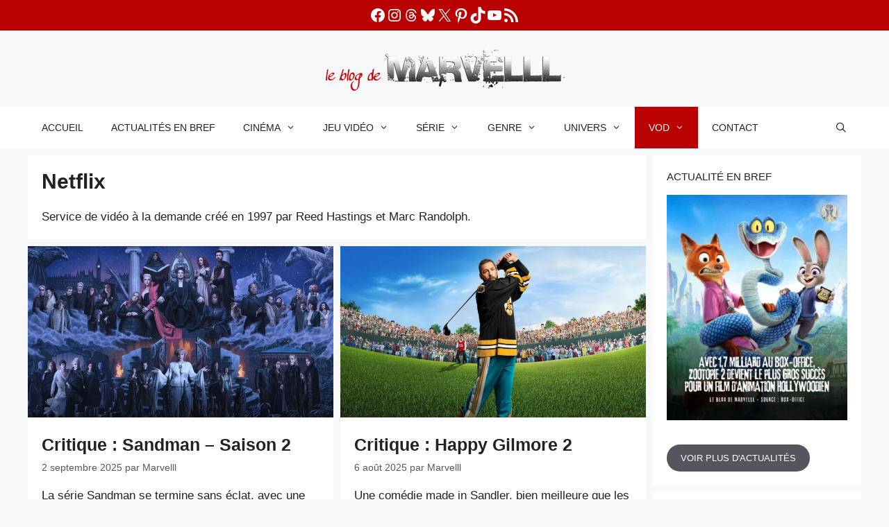

--- FILE ---
content_type: text/html; charset=UTF-8
request_url: https://marvelll.fr/video-on-demand/netflix/page/2/
body_size: 45742
content:
<!DOCTYPE html>
<html lang="fr-FR">
<head><meta charset="UTF-8"><script>if(navigator.userAgent.match(/MSIE|Internet Explorer/i)||navigator.userAgent.match(/Trident\/7\..*?rv:11/i)){var href=document.location.href;if(!href.match(/[?&]nowprocket/)){if(href.indexOf("?")==-1){if(href.indexOf("#")==-1){document.location.href=href+"?nowprocket=1"}else{document.location.href=href.replace("#","?nowprocket=1#")}}else{if(href.indexOf("#")==-1){document.location.href=href+"&nowprocket=1"}else{document.location.href=href.replace("#","&nowprocket=1#")}}}}</script><script>(()=>{class RocketLazyLoadScripts{constructor(){this.v="2.0.4",this.userEvents=["keydown","keyup","mousedown","mouseup","mousemove","mouseover","mouseout","touchmove","touchstart","touchend","touchcancel","wheel","click","dblclick","input"],this.attributeEvents=["onblur","onclick","oncontextmenu","ondblclick","onfocus","onmousedown","onmouseenter","onmouseleave","onmousemove","onmouseout","onmouseover","onmouseup","onmousewheel","onscroll","onsubmit"]}async t(){this.i(),this.o(),/iP(ad|hone)/.test(navigator.userAgent)&&this.h(),this.u(),this.l(this),this.m(),this.k(this),this.p(this),this._(),await Promise.all([this.R(),this.L()]),this.lastBreath=Date.now(),this.S(this),this.P(),this.D(),this.O(),this.M(),await this.C(this.delayedScripts.normal),await this.C(this.delayedScripts.defer),await this.C(this.delayedScripts.async),await this.T(),await this.F(),await this.j(),await this.A(),window.dispatchEvent(new Event("rocket-allScriptsLoaded")),this.everythingLoaded=!0,this.lastTouchEnd&&await new Promise(t=>setTimeout(t,500-Date.now()+this.lastTouchEnd)),this.I(),this.H(),this.U(),this.W()}i(){this.CSPIssue=sessionStorage.getItem("rocketCSPIssue"),document.addEventListener("securitypolicyviolation",t=>{this.CSPIssue||"script-src-elem"!==t.violatedDirective||"data"!==t.blockedURI||(this.CSPIssue=!0,sessionStorage.setItem("rocketCSPIssue",!0))},{isRocket:!0})}o(){window.addEventListener("pageshow",t=>{this.persisted=t.persisted,this.realWindowLoadedFired=!0},{isRocket:!0}),window.addEventListener("pagehide",()=>{this.onFirstUserAction=null},{isRocket:!0})}h(){let t;function e(e){t=e}window.addEventListener("touchstart",e,{isRocket:!0}),window.addEventListener("touchend",function i(o){o.changedTouches[0]&&t.changedTouches[0]&&Math.abs(o.changedTouches[0].pageX-t.changedTouches[0].pageX)<10&&Math.abs(o.changedTouches[0].pageY-t.changedTouches[0].pageY)<10&&o.timeStamp-t.timeStamp<200&&(window.removeEventListener("touchstart",e,{isRocket:!0}),window.removeEventListener("touchend",i,{isRocket:!0}),"INPUT"===o.target.tagName&&"text"===o.target.type||(o.target.dispatchEvent(new TouchEvent("touchend",{target:o.target,bubbles:!0})),o.target.dispatchEvent(new MouseEvent("mouseover",{target:o.target,bubbles:!0})),o.target.dispatchEvent(new PointerEvent("click",{target:o.target,bubbles:!0,cancelable:!0,detail:1,clientX:o.changedTouches[0].clientX,clientY:o.changedTouches[0].clientY})),event.preventDefault()))},{isRocket:!0})}q(t){this.userActionTriggered||("mousemove"!==t.type||this.firstMousemoveIgnored?"keyup"===t.type||"mouseover"===t.type||"mouseout"===t.type||(this.userActionTriggered=!0,this.onFirstUserAction&&this.onFirstUserAction()):this.firstMousemoveIgnored=!0),"click"===t.type&&t.preventDefault(),t.stopPropagation(),t.stopImmediatePropagation(),"touchstart"===this.lastEvent&&"touchend"===t.type&&(this.lastTouchEnd=Date.now()),"click"===t.type&&(this.lastTouchEnd=0),this.lastEvent=t.type,t.composedPath&&t.composedPath()[0].getRootNode()instanceof ShadowRoot&&(t.rocketTarget=t.composedPath()[0]),this.savedUserEvents.push(t)}u(){this.savedUserEvents=[],this.userEventHandler=this.q.bind(this),this.userEvents.forEach(t=>window.addEventListener(t,this.userEventHandler,{passive:!1,isRocket:!0})),document.addEventListener("visibilitychange",this.userEventHandler,{isRocket:!0})}U(){this.userEvents.forEach(t=>window.removeEventListener(t,this.userEventHandler,{passive:!1,isRocket:!0})),document.removeEventListener("visibilitychange",this.userEventHandler,{isRocket:!0}),this.savedUserEvents.forEach(t=>{(t.rocketTarget||t.target).dispatchEvent(new window[t.constructor.name](t.type,t))})}m(){const t="return false",e=Array.from(this.attributeEvents,t=>"data-rocket-"+t),i="["+this.attributeEvents.join("],[")+"]",o="[data-rocket-"+this.attributeEvents.join("],[data-rocket-")+"]",s=(e,i,o)=>{o&&o!==t&&(e.setAttribute("data-rocket-"+i,o),e["rocket"+i]=new Function("event",o),e.setAttribute(i,t))};new MutationObserver(t=>{for(const n of t)"attributes"===n.type&&(n.attributeName.startsWith("data-rocket-")||this.everythingLoaded?n.attributeName.startsWith("data-rocket-")&&this.everythingLoaded&&this.N(n.target,n.attributeName.substring(12)):s(n.target,n.attributeName,n.target.getAttribute(n.attributeName))),"childList"===n.type&&n.addedNodes.forEach(t=>{if(t.nodeType===Node.ELEMENT_NODE)if(this.everythingLoaded)for(const i of[t,...t.querySelectorAll(o)])for(const t of i.getAttributeNames())e.includes(t)&&this.N(i,t.substring(12));else for(const e of[t,...t.querySelectorAll(i)])for(const t of e.getAttributeNames())this.attributeEvents.includes(t)&&s(e,t,e.getAttribute(t))})}).observe(document,{subtree:!0,childList:!0,attributeFilter:[...this.attributeEvents,...e]})}I(){this.attributeEvents.forEach(t=>{document.querySelectorAll("[data-rocket-"+t+"]").forEach(e=>{this.N(e,t)})})}N(t,e){const i=t.getAttribute("data-rocket-"+e);i&&(t.setAttribute(e,i),t.removeAttribute("data-rocket-"+e))}k(t){Object.defineProperty(HTMLElement.prototype,"onclick",{get(){return this.rocketonclick||null},set(e){this.rocketonclick=e,this.setAttribute(t.everythingLoaded?"onclick":"data-rocket-onclick","this.rocketonclick(event)")}})}S(t){function e(e,i){let o=e[i];e[i]=null,Object.defineProperty(e,i,{get:()=>o,set(s){t.everythingLoaded?o=s:e["rocket"+i]=o=s}})}e(document,"onreadystatechange"),e(window,"onload"),e(window,"onpageshow");try{Object.defineProperty(document,"readyState",{get:()=>t.rocketReadyState,set(e){t.rocketReadyState=e},configurable:!0}),document.readyState="loading"}catch(t){console.log("WPRocket DJE readyState conflict, bypassing")}}l(t){this.originalAddEventListener=EventTarget.prototype.addEventListener,this.originalRemoveEventListener=EventTarget.prototype.removeEventListener,this.savedEventListeners=[],EventTarget.prototype.addEventListener=function(e,i,o){o&&o.isRocket||!t.B(e,this)&&!t.userEvents.includes(e)||t.B(e,this)&&!t.userActionTriggered||e.startsWith("rocket-")||t.everythingLoaded?t.originalAddEventListener.call(this,e,i,o):(t.savedEventListeners.push({target:this,remove:!1,type:e,func:i,options:o}),"mouseenter"!==e&&"mouseleave"!==e||t.originalAddEventListener.call(this,e,t.savedUserEvents.push,o))},EventTarget.prototype.removeEventListener=function(e,i,o){o&&o.isRocket||!t.B(e,this)&&!t.userEvents.includes(e)||t.B(e,this)&&!t.userActionTriggered||e.startsWith("rocket-")||t.everythingLoaded?t.originalRemoveEventListener.call(this,e,i,o):t.savedEventListeners.push({target:this,remove:!0,type:e,func:i,options:o})}}J(t,e){this.savedEventListeners=this.savedEventListeners.filter(i=>{let o=i.type,s=i.target||window;return e!==o||t!==s||(this.B(o,s)&&(i.type="rocket-"+o),this.$(i),!1)})}H(){EventTarget.prototype.addEventListener=this.originalAddEventListener,EventTarget.prototype.removeEventListener=this.originalRemoveEventListener,this.savedEventListeners.forEach(t=>this.$(t))}$(t){t.remove?this.originalRemoveEventListener.call(t.target,t.type,t.func,t.options):this.originalAddEventListener.call(t.target,t.type,t.func,t.options)}p(t){let e;function i(e){return t.everythingLoaded?e:e.split(" ").map(t=>"load"===t||t.startsWith("load.")?"rocket-jquery-load":t).join(" ")}function o(o){function s(e){const s=o.fn[e];o.fn[e]=o.fn.init.prototype[e]=function(){return this[0]===window&&t.userActionTriggered&&("string"==typeof arguments[0]||arguments[0]instanceof String?arguments[0]=i(arguments[0]):"object"==typeof arguments[0]&&Object.keys(arguments[0]).forEach(t=>{const e=arguments[0][t];delete arguments[0][t],arguments[0][i(t)]=e})),s.apply(this,arguments),this}}if(o&&o.fn&&!t.allJQueries.includes(o)){const e={DOMContentLoaded:[],"rocket-DOMContentLoaded":[]};for(const t in e)document.addEventListener(t,()=>{e[t].forEach(t=>t())},{isRocket:!0});o.fn.ready=o.fn.init.prototype.ready=function(i){function s(){parseInt(o.fn.jquery)>2?setTimeout(()=>i.bind(document)(o)):i.bind(document)(o)}return"function"==typeof i&&(t.realDomReadyFired?!t.userActionTriggered||t.fauxDomReadyFired?s():e["rocket-DOMContentLoaded"].push(s):e.DOMContentLoaded.push(s)),o([])},s("on"),s("one"),s("off"),t.allJQueries.push(o)}e=o}t.allJQueries=[],o(window.jQuery),Object.defineProperty(window,"jQuery",{get:()=>e,set(t){o(t)}})}P(){const t=new Map;document.write=document.writeln=function(e){const i=document.currentScript,o=document.createRange(),s=i.parentElement;let n=t.get(i);void 0===n&&(n=i.nextSibling,t.set(i,n));const c=document.createDocumentFragment();o.setStart(c,0),c.appendChild(o.createContextualFragment(e)),s.insertBefore(c,n)}}async R(){return new Promise(t=>{this.userActionTriggered?t():this.onFirstUserAction=t})}async L(){return new Promise(t=>{document.addEventListener("DOMContentLoaded",()=>{this.realDomReadyFired=!0,t()},{isRocket:!0})})}async j(){return this.realWindowLoadedFired?Promise.resolve():new Promise(t=>{window.addEventListener("load",t,{isRocket:!0})})}M(){this.pendingScripts=[];this.scriptsMutationObserver=new MutationObserver(t=>{for(const e of t)e.addedNodes.forEach(t=>{"SCRIPT"!==t.tagName||t.noModule||t.isWPRocket||this.pendingScripts.push({script:t,promise:new Promise(e=>{const i=()=>{const i=this.pendingScripts.findIndex(e=>e.script===t);i>=0&&this.pendingScripts.splice(i,1),e()};t.addEventListener("load",i,{isRocket:!0}),t.addEventListener("error",i,{isRocket:!0}),setTimeout(i,1e3)})})})}),this.scriptsMutationObserver.observe(document,{childList:!0,subtree:!0})}async F(){await this.X(),this.pendingScripts.length?(await this.pendingScripts[0].promise,await this.F()):this.scriptsMutationObserver.disconnect()}D(){this.delayedScripts={normal:[],async:[],defer:[]},document.querySelectorAll("script[type$=rocketlazyloadscript]").forEach(t=>{t.hasAttribute("data-rocket-src")?t.hasAttribute("async")&&!1!==t.async?this.delayedScripts.async.push(t):t.hasAttribute("defer")&&!1!==t.defer||"module"===t.getAttribute("data-rocket-type")?this.delayedScripts.defer.push(t):this.delayedScripts.normal.push(t):this.delayedScripts.normal.push(t)})}async _(){await this.L();let t=[];document.querySelectorAll("script[type$=rocketlazyloadscript][data-rocket-src]").forEach(e=>{let i=e.getAttribute("data-rocket-src");if(i&&!i.startsWith("data:")){i.startsWith("//")&&(i=location.protocol+i);try{const o=new URL(i).origin;o!==location.origin&&t.push({src:o,crossOrigin:e.crossOrigin||"module"===e.getAttribute("data-rocket-type")})}catch(t){}}}),t=[...new Map(t.map(t=>[JSON.stringify(t),t])).values()],this.Y(t,"preconnect")}async G(t){if(await this.K(),!0!==t.noModule||!("noModule"in HTMLScriptElement.prototype))return new Promise(e=>{let i;function o(){(i||t).setAttribute("data-rocket-status","executed"),e()}try{if(navigator.userAgent.includes("Firefox/")||""===navigator.vendor||this.CSPIssue)i=document.createElement("script"),[...t.attributes].forEach(t=>{let e=t.nodeName;"type"!==e&&("data-rocket-type"===e&&(e="type"),"data-rocket-src"===e&&(e="src"),i.setAttribute(e,t.nodeValue))}),t.text&&(i.text=t.text),t.nonce&&(i.nonce=t.nonce),i.hasAttribute("src")?(i.addEventListener("load",o,{isRocket:!0}),i.addEventListener("error",()=>{i.setAttribute("data-rocket-status","failed-network"),e()},{isRocket:!0}),setTimeout(()=>{i.isConnected||e()},1)):(i.text=t.text,o()),i.isWPRocket=!0,t.parentNode.replaceChild(i,t);else{const i=t.getAttribute("data-rocket-type"),s=t.getAttribute("data-rocket-src");i?(t.type=i,t.removeAttribute("data-rocket-type")):t.removeAttribute("type"),t.addEventListener("load",o,{isRocket:!0}),t.addEventListener("error",i=>{this.CSPIssue&&i.target.src.startsWith("data:")?(console.log("WPRocket: CSP fallback activated"),t.removeAttribute("src"),this.G(t).then(e)):(t.setAttribute("data-rocket-status","failed-network"),e())},{isRocket:!0}),s?(t.fetchPriority="high",t.removeAttribute("data-rocket-src"),t.src=s):t.src="data:text/javascript;base64,"+window.btoa(unescape(encodeURIComponent(t.text)))}}catch(i){t.setAttribute("data-rocket-status","failed-transform"),e()}});t.setAttribute("data-rocket-status","skipped")}async C(t){const e=t.shift();return e?(e.isConnected&&await this.G(e),this.C(t)):Promise.resolve()}O(){this.Y([...this.delayedScripts.normal,...this.delayedScripts.defer,...this.delayedScripts.async],"preload")}Y(t,e){this.trash=this.trash||[];let i=!0;var o=document.createDocumentFragment();t.forEach(t=>{const s=t.getAttribute&&t.getAttribute("data-rocket-src")||t.src;if(s&&!s.startsWith("data:")){const n=document.createElement("link");n.href=s,n.rel=e,"preconnect"!==e&&(n.as="script",n.fetchPriority=i?"high":"low"),t.getAttribute&&"module"===t.getAttribute("data-rocket-type")&&(n.crossOrigin=!0),t.crossOrigin&&(n.crossOrigin=t.crossOrigin),t.integrity&&(n.integrity=t.integrity),t.nonce&&(n.nonce=t.nonce),o.appendChild(n),this.trash.push(n),i=!1}}),document.head.appendChild(o)}W(){this.trash.forEach(t=>t.remove())}async T(){try{document.readyState="interactive"}catch(t){}this.fauxDomReadyFired=!0;try{await this.K(),this.J(document,"readystatechange"),document.dispatchEvent(new Event("rocket-readystatechange")),await this.K(),document.rocketonreadystatechange&&document.rocketonreadystatechange(),await this.K(),this.J(document,"DOMContentLoaded"),document.dispatchEvent(new Event("rocket-DOMContentLoaded")),await this.K(),this.J(window,"DOMContentLoaded"),window.dispatchEvent(new Event("rocket-DOMContentLoaded"))}catch(t){console.error(t)}}async A(){try{document.readyState="complete"}catch(t){}try{await this.K(),this.J(document,"readystatechange"),document.dispatchEvent(new Event("rocket-readystatechange")),await this.K(),document.rocketonreadystatechange&&document.rocketonreadystatechange(),await this.K(),this.J(window,"load"),window.dispatchEvent(new Event("rocket-load")),await this.K(),window.rocketonload&&window.rocketonload(),await this.K(),this.allJQueries.forEach(t=>t(window).trigger("rocket-jquery-load")),await this.K(),this.J(window,"pageshow");const t=new Event("rocket-pageshow");t.persisted=this.persisted,window.dispatchEvent(t),await this.K(),window.rocketonpageshow&&window.rocketonpageshow({persisted:this.persisted})}catch(t){console.error(t)}}async K(){Date.now()-this.lastBreath>45&&(await this.X(),this.lastBreath=Date.now())}async X(){return document.hidden?new Promise(t=>setTimeout(t)):new Promise(t=>requestAnimationFrame(t))}B(t,e){return e===document&&"readystatechange"===t||(e===document&&"DOMContentLoaded"===t||(e===window&&"DOMContentLoaded"===t||(e===window&&"load"===t||e===window&&"pageshow"===t)))}static run(){(new RocketLazyLoadScripts).t()}}RocketLazyLoadScripts.run()})();</script>
	
	<link rel="dns-prefetch" href="//tracker.wpserveur.net"><meta name='robots' content='index, follow, max-image-preview:large, max-snippet:-1, max-video-preview:-1' />
<meta name="viewport" content="width=device-width, initial-scale=1">
	<!-- This site is optimized with the Yoast SEO plugin v26.7 - https://yoast.com/wordpress/plugins/seo/ -->
	<title>VOD - Netflix - Page 2 sur 23 - Le blog de Marvelll</title>
<style id="wpr-usedcss">img:is([sizes=auto i],[sizes^="auto," i]){contain-intrinsic-size:3000px 1500px}:root{--wp-block-synced-color:#7a00df;--wp-block-synced-color--rgb:122,0,223;--wp-bound-block-color:var(--wp-block-synced-color);--wp-editor-canvas-background:#ddd;--wp-admin-theme-color:#007cba;--wp-admin-theme-color--rgb:0,124,186;--wp-admin-theme-color-darker-10:#006ba1;--wp-admin-theme-color-darker-10--rgb:0,107,160.5;--wp-admin-theme-color-darker-20:#005a87;--wp-admin-theme-color-darker-20--rgb:0,90,135;--wp-admin-border-width-focus:2px}@media (min-resolution:192dpi){:root{--wp-admin-border-width-focus:1.5px}}.wp-element-button{cursor:pointer}:root{--wp--preset--font-size--normal:16px;--wp--preset--font-size--huge:42px}.aligncenter{clear:both}.screen-reader-text{border:0;clip-path:inset(50%);height:1px;margin:-1px;overflow:hidden;padding:0;position:absolute;width:1px;word-wrap:normal!important}.screen-reader-text:focus{background-color:#ddd;clip-path:none;color:#444;display:block;font-size:1em;height:auto;left:5px;line-height:normal;padding:15px 23px 14px;text-decoration:none;top:5px;width:auto;z-index:100000}html :where(.has-border-color){border-style:solid}html :where([style*=border-top-color]){border-top-style:solid}html :where([style*=border-right-color]){border-right-style:solid}html :where([style*=border-bottom-color]){border-bottom-style:solid}html :where([style*=border-left-color]){border-left-style:solid}html :where([style*=border-width]){border-style:solid}html :where([style*=border-top-width]){border-top-style:solid}html :where([style*=border-right-width]){border-right-style:solid}html :where([style*=border-bottom-width]){border-bottom-style:solid}html :where([style*=border-left-width]){border-left-style:solid}html :where(img[class*=wp-image-]){height:auto;max-width:100%}:where(figure){margin:0 0 1em}html :where(.is-position-sticky){--wp-admin--admin-bar--position-offset:var(--wp-admin--admin-bar--height,0px)}@media screen and (max-width:600px){html :where(.is-position-sticky){--wp-admin--admin-bar--position-offset:0px}}.wp-block-button__link{align-content:center;box-sizing:border-box;cursor:pointer;display:inline-block;height:100%;text-align:center;word-break:break-word}.wp-block-button__link.aligncenter{text-align:center}:where(.wp-block-button__link){border-radius:9999px;box-shadow:none;padding:calc(.667em + 2px) calc(1.333em + 2px);text-decoration:none}.wp-block-button.no-border-radius,.wp-block-button__link.no-border-radius{border-radius:0!important}:root :where(.wp-block-button .wp-block-button__link.is-style-outline),:root :where(.wp-block-button.is-style-outline>.wp-block-button__link){border:2px solid;padding:.667em 1.333em}:root :where(.wp-block-button .wp-block-button__link.is-style-outline:not(.has-text-color)),:root :where(.wp-block-button.is-style-outline>.wp-block-button__link:not(.has-text-color)){color:currentColor}:root :where(.wp-block-button .wp-block-button__link.is-style-outline:not(.has-background)),:root :where(.wp-block-button.is-style-outline>.wp-block-button__link:not(.has-background)){background-color:initial;background-image:none}.wp-block-image>a,.wp-block-image>figure>a{display:inline-block}.wp-block-image img{box-sizing:border-box;height:auto;max-width:100%;vertical-align:bottom}.wp-block-image[style*=border-radius] img,.wp-block-image[style*=border-radius]>a{border-radius:inherit}.wp-block-image.aligncenter{text-align:center}.wp-block-image .aligncenter,.wp-block-image.aligncenter{display:table}.wp-block-image .aligncenter{margin-left:auto;margin-right:auto}.wp-block-image :where(figcaption){margin-bottom:1em;margin-top:.5em}:root :where(.wp-block-image.is-style-rounded img,.wp-block-image .is-style-rounded img){border-radius:9999px}.wp-block-image figure{margin:0}@keyframes show-content-image{0%{visibility:hidden}99%{visibility:hidden}to{visibility:visible}}ol.wp-block-latest-comments{box-sizing:border-box;margin-left:0}:where(.wp-block-latest-comments:not([style*=line-height] .wp-block-latest-comments__comment)){line-height:1.1}:where(.wp-block-latest-comments:not([style*=line-height] .wp-block-latest-comments__comment-excerpt p)){line-height:1.8}.has-dates :where(.wp-block-latest-comments:not([style*=line-height])),.has-excerpts :where(.wp-block-latest-comments:not([style*=line-height])){line-height:1.5}.wp-block-latest-comments .wp-block-latest-comments{padding-left:0}.wp-block-latest-comments__comment{list-style:none;margin-bottom:1em}.has-avatars .wp-block-latest-comments__comment{list-style:none;min-height:2.25em}.has-avatars .wp-block-latest-comments__comment .wp-block-latest-comments__comment-excerpt,.has-avatars .wp-block-latest-comments__comment .wp-block-latest-comments__comment-meta{margin-left:3.25em}.wp-block-latest-comments__comment-excerpt p{font-size:.875em;margin:.36em 0 1.4em}.wp-block-latest-comments__comment-date{display:block;font-size:.75em}.wp-block-latest-comments .avatar,.wp-block-latest-comments__comment-avatar{border-radius:1.5em;display:block;float:left;height:2.5em;margin-right:.75em;width:2.5em}.wp-block-latest-comments[style*=font-size] a{font-size:inherit}ol,ul{box-sizing:border-box}:root :where(.wp-block-list.has-background){padding:1.25em 2.375em}.wp-block-buttons{box-sizing:border-box}.wp-block-buttons>.wp-block-button{display:inline-block;margin:0}.wp-block-buttons.is-content-justification-center{justify-content:center}.wp-block-buttons.aligncenter{text-align:center}.wp-block-buttons:not(.is-content-justification-space-between,.is-content-justification-right,.is-content-justification-left,.is-content-justification-center) .wp-block-button.aligncenter{margin-left:auto;margin-right:auto;width:100%}.wp-block-buttons .wp-block-button__link{width:100%}.wp-block-button.aligncenter{text-align:center}.wp-block-group{box-sizing:border-box}:where(.wp-block-group.wp-block-group-is-layout-constrained){position:relative}.wp-block-social-links{background:0 0;box-sizing:border-box;margin-left:0;padding-left:0;padding-right:0;text-indent:0}.wp-block-social-links .wp-social-link a,.wp-block-social-links .wp-social-link a:hover{border-bottom:0;box-shadow:none;text-decoration:none}.wp-block-social-links .wp-social-link svg{height:1em;width:1em}.wp-block-social-links .wp-social-link span:not(.screen-reader-text){font-size:.65em;margin-left:.5em;margin-right:.5em}.wp-block-social-links,.wp-block-social-links.has-normal-icon-size{font-size:24px}.wp-block-social-links.aligncenter{display:flex;justify-content:center}.wp-block-social-link{border-radius:9999px;display:block}@media not (prefers-reduced-motion){.wp-block-image img.hide{visibility:hidden}.wp-block-image img.show{animation:.4s show-content-image}.wp-block-social-link{transition:transform .1s ease}}.wp-block-social-link{height:auto}.wp-block-social-link a{align-items:center;display:flex;line-height:0}.wp-block-social-link:hover{transform:scale(1.1)}.wp-block-social-links .wp-block-social-link.wp-social-link{display:inline-block;margin:0;padding:0}.wp-block-social-links .wp-block-social-link.wp-social-link .wp-block-social-link-anchor,.wp-block-social-links .wp-block-social-link.wp-social-link .wp-block-social-link-anchor svg,.wp-block-social-links .wp-block-social-link.wp-social-link .wp-block-social-link-anchor:active,.wp-block-social-links .wp-block-social-link.wp-social-link .wp-block-social-link-anchor:hover,.wp-block-social-links .wp-block-social-link.wp-social-link .wp-block-social-link-anchor:visited{color:currentColor;fill:currentColor}:where(.wp-block-social-links:not(.is-style-logos-only)) .wp-social-link{background-color:#f0f0f0;color:#444}:where(.wp-block-social-links:not(.is-style-logos-only)) .wp-social-link-amazon{background-color:#f90;color:#fff}:where(.wp-block-social-links:not(.is-style-logos-only)) .wp-social-link-bandcamp{background-color:#1ea0c3;color:#fff}:where(.wp-block-social-links:not(.is-style-logos-only)) .wp-social-link-behance{background-color:#0757fe;color:#fff}:where(.wp-block-social-links:not(.is-style-logos-only)) .wp-social-link-bluesky{background-color:#0a7aff;color:#fff}:where(.wp-block-social-links:not(.is-style-logos-only)) .wp-social-link-codepen{background-color:#1e1f26;color:#fff}:where(.wp-block-social-links:not(.is-style-logos-only)) .wp-social-link-deviantart{background-color:#02e49b;color:#fff}:where(.wp-block-social-links:not(.is-style-logos-only)) .wp-social-link-discord{background-color:#5865f2;color:#fff}:where(.wp-block-social-links:not(.is-style-logos-only)) .wp-social-link-dribbble{background-color:#e94c89;color:#fff}:where(.wp-block-social-links:not(.is-style-logos-only)) .wp-social-link-dropbox{background-color:#4280ff;color:#fff}:where(.wp-block-social-links:not(.is-style-logos-only)) .wp-social-link-etsy{background-color:#f45800;color:#fff}:where(.wp-block-social-links:not(.is-style-logos-only)) .wp-social-link-facebook{background-color:#0866ff;color:#fff}:where(.wp-block-social-links:not(.is-style-logos-only)) .wp-social-link-fivehundredpx{background-color:#000;color:#fff}:where(.wp-block-social-links:not(.is-style-logos-only)) .wp-social-link-flickr{background-color:#0461dd;color:#fff}:where(.wp-block-social-links:not(.is-style-logos-only)) .wp-social-link-foursquare{background-color:#e65678;color:#fff}:where(.wp-block-social-links:not(.is-style-logos-only)) .wp-social-link-github{background-color:#24292d;color:#fff}:where(.wp-block-social-links:not(.is-style-logos-only)) .wp-social-link-goodreads{background-color:#eceadd;color:#382110}:where(.wp-block-social-links:not(.is-style-logos-only)) .wp-social-link-google{background-color:#ea4434;color:#fff}:where(.wp-block-social-links:not(.is-style-logos-only)) .wp-social-link-gravatar{background-color:#1d4fc4;color:#fff}:where(.wp-block-social-links:not(.is-style-logos-only)) .wp-social-link-instagram{background-color:#f00075;color:#fff}:where(.wp-block-social-links:not(.is-style-logos-only)) .wp-social-link-lastfm{background-color:#e21b24;color:#fff}:where(.wp-block-social-links:not(.is-style-logos-only)) .wp-social-link-linkedin{background-color:#0d66c2;color:#fff}:where(.wp-block-social-links:not(.is-style-logos-only)) .wp-social-link-mastodon{background-color:#3288d4;color:#fff}:where(.wp-block-social-links:not(.is-style-logos-only)) .wp-social-link-medium{background-color:#000;color:#fff}:where(.wp-block-social-links:not(.is-style-logos-only)) .wp-social-link-meetup{background-color:#f6405f;color:#fff}:where(.wp-block-social-links:not(.is-style-logos-only)) .wp-social-link-patreon{background-color:#000;color:#fff}:where(.wp-block-social-links:not(.is-style-logos-only)) .wp-social-link-pinterest{background-color:#e60122;color:#fff}:where(.wp-block-social-links:not(.is-style-logos-only)) .wp-social-link-pocket{background-color:#ef4155;color:#fff}:where(.wp-block-social-links:not(.is-style-logos-only)) .wp-social-link-reddit{background-color:#ff4500;color:#fff}:where(.wp-block-social-links:not(.is-style-logos-only)) .wp-social-link-skype{background-color:#0478d7;color:#fff}:where(.wp-block-social-links:not(.is-style-logos-only)) .wp-social-link-snapchat{background-color:#fefc00;color:#fff;stroke:#000}:where(.wp-block-social-links:not(.is-style-logos-only)) .wp-social-link-soundcloud{background-color:#ff5600;color:#fff}:where(.wp-block-social-links:not(.is-style-logos-only)) .wp-social-link-spotify{background-color:#1bd760;color:#fff}:where(.wp-block-social-links:not(.is-style-logos-only)) .wp-social-link-telegram{background-color:#2aabee;color:#fff}:where(.wp-block-social-links:not(.is-style-logos-only)) .wp-social-link-threads{background-color:#000;color:#fff}:where(.wp-block-social-links:not(.is-style-logos-only)) .wp-social-link-tiktok{background-color:#000;color:#fff}:where(.wp-block-social-links:not(.is-style-logos-only)) .wp-social-link-tumblr{background-color:#011835;color:#fff}:where(.wp-block-social-links:not(.is-style-logos-only)) .wp-social-link-twitch{background-color:#6440a4;color:#fff}:where(.wp-block-social-links:not(.is-style-logos-only)) .wp-social-link-twitter{background-color:#1da1f2;color:#fff}:where(.wp-block-social-links:not(.is-style-logos-only)) .wp-social-link-vimeo{background-color:#1eb7ea;color:#fff}:where(.wp-block-social-links:not(.is-style-logos-only)) .wp-social-link-vk{background-color:#4680c2;color:#fff}:where(.wp-block-social-links:not(.is-style-logos-only)) .wp-social-link-wordpress{background-color:#3499cd;color:#fff}:where(.wp-block-social-links:not(.is-style-logos-only)) .wp-social-link-whatsapp{background-color:#25d366;color:#fff}:where(.wp-block-social-links:not(.is-style-logos-only)) .wp-social-link-x{background-color:#000;color:#fff}:where(.wp-block-social-links:not(.is-style-logos-only)) .wp-social-link-yelp{background-color:#d32422;color:#fff}:where(.wp-block-social-links:not(.is-style-logos-only)) .wp-social-link-youtube{background-color:red;color:#fff}:where(.wp-block-social-links.is-style-logos-only) .wp-social-link{background:0 0}:where(.wp-block-social-links.is-style-logos-only) .wp-social-link svg{height:1.25em;width:1.25em}:where(.wp-block-social-links.is-style-logos-only) .wp-social-link-amazon{color:#f90}:where(.wp-block-social-links.is-style-logos-only) .wp-social-link-bandcamp{color:#1ea0c3}:where(.wp-block-social-links.is-style-logos-only) .wp-social-link-behance{color:#0757fe}:where(.wp-block-social-links.is-style-logos-only) .wp-social-link-bluesky{color:#0a7aff}:where(.wp-block-social-links.is-style-logos-only) .wp-social-link-codepen{color:#1e1f26}:where(.wp-block-social-links.is-style-logos-only) .wp-social-link-deviantart{color:#02e49b}:where(.wp-block-social-links.is-style-logos-only) .wp-social-link-discord{color:#5865f2}:where(.wp-block-social-links.is-style-logos-only) .wp-social-link-dribbble{color:#e94c89}:where(.wp-block-social-links.is-style-logos-only) .wp-social-link-dropbox{color:#4280ff}:where(.wp-block-social-links.is-style-logos-only) .wp-social-link-etsy{color:#f45800}:where(.wp-block-social-links.is-style-logos-only) .wp-social-link-facebook{color:#0866ff}:where(.wp-block-social-links.is-style-logos-only) .wp-social-link-fivehundredpx{color:#000}:where(.wp-block-social-links.is-style-logos-only) .wp-social-link-flickr{color:#0461dd}:where(.wp-block-social-links.is-style-logos-only) .wp-social-link-foursquare{color:#e65678}:where(.wp-block-social-links.is-style-logos-only) .wp-social-link-github{color:#24292d}:where(.wp-block-social-links.is-style-logos-only) .wp-social-link-goodreads{color:#382110}:where(.wp-block-social-links.is-style-logos-only) .wp-social-link-google{color:#ea4434}:where(.wp-block-social-links.is-style-logos-only) .wp-social-link-gravatar{color:#1d4fc4}:where(.wp-block-social-links.is-style-logos-only) .wp-social-link-instagram{color:#f00075}:where(.wp-block-social-links.is-style-logos-only) .wp-social-link-lastfm{color:#e21b24}:where(.wp-block-social-links.is-style-logos-only) .wp-social-link-linkedin{color:#0d66c2}:where(.wp-block-social-links.is-style-logos-only) .wp-social-link-mastodon{color:#3288d4}:where(.wp-block-social-links.is-style-logos-only) .wp-social-link-medium{color:#000}:where(.wp-block-social-links.is-style-logos-only) .wp-social-link-meetup{color:#f6405f}:where(.wp-block-social-links.is-style-logos-only) .wp-social-link-patreon{color:#000}:where(.wp-block-social-links.is-style-logos-only) .wp-social-link-pinterest{color:#e60122}:where(.wp-block-social-links.is-style-logos-only) .wp-social-link-pocket{color:#ef4155}:where(.wp-block-social-links.is-style-logos-only) .wp-social-link-reddit{color:#ff4500}:where(.wp-block-social-links.is-style-logos-only) .wp-social-link-skype{color:#0478d7}:where(.wp-block-social-links.is-style-logos-only) .wp-social-link-snapchat{color:#fff;stroke:#000}:where(.wp-block-social-links.is-style-logos-only) .wp-social-link-soundcloud{color:#ff5600}:where(.wp-block-social-links.is-style-logos-only) .wp-social-link-spotify{color:#1bd760}:where(.wp-block-social-links.is-style-logos-only) .wp-social-link-telegram{color:#2aabee}:where(.wp-block-social-links.is-style-logos-only) .wp-social-link-threads{color:#000}:where(.wp-block-social-links.is-style-logos-only) .wp-social-link-tiktok{color:#000}:where(.wp-block-social-links.is-style-logos-only) .wp-social-link-tumblr{color:#011835}:where(.wp-block-social-links.is-style-logos-only) .wp-social-link-twitch{color:#6440a4}:where(.wp-block-social-links.is-style-logos-only) .wp-social-link-twitter{color:#1da1f2}:where(.wp-block-social-links.is-style-logos-only) .wp-social-link-vimeo{color:#1eb7ea}:where(.wp-block-social-links.is-style-logos-only) .wp-social-link-vk{color:#4680c2}:where(.wp-block-social-links.is-style-logos-only) .wp-social-link-whatsapp{color:#25d366}:where(.wp-block-social-links.is-style-logos-only) .wp-social-link-wordpress{color:#3499cd}:where(.wp-block-social-links.is-style-logos-only) .wp-social-link-x{color:#000}:where(.wp-block-social-links.is-style-logos-only) .wp-social-link-yelp{color:#d32422}:where(.wp-block-social-links.is-style-logos-only) .wp-social-link-youtube{color:red}:root :where(.wp-block-social-links .wp-social-link a){padding:.25em}:root :where(.wp-block-social-links.is-style-logos-only .wp-social-link a){padding:0}:root :where(.wp-block-social-links.is-style-pill-shape .wp-social-link a){padding-left:.6666666667em;padding-right:.6666666667em}:root{--wp--preset--aspect-ratio--square:1;--wp--preset--aspect-ratio--4-3:4/3;--wp--preset--aspect-ratio--3-4:3/4;--wp--preset--aspect-ratio--3-2:3/2;--wp--preset--aspect-ratio--2-3:2/3;--wp--preset--aspect-ratio--16-9:16/9;--wp--preset--aspect-ratio--9-16:9/16;--wp--preset--color--black:#000000;--wp--preset--color--cyan-bluish-gray:#abb8c3;--wp--preset--color--white:#ffffff;--wp--preset--color--pale-pink:#f78da7;--wp--preset--color--vivid-red:#cf2e2e;--wp--preset--color--luminous-vivid-orange:#ff6900;--wp--preset--color--luminous-vivid-amber:#fcb900;--wp--preset--color--light-green-cyan:#7bdcb5;--wp--preset--color--vivid-green-cyan:#00d084;--wp--preset--color--pale-cyan-blue:#8ed1fc;--wp--preset--color--vivid-cyan-blue:#0693e3;--wp--preset--color--vivid-purple:#9b51e0;--wp--preset--color--contrast:var(--contrast);--wp--preset--color--contrast-2:var(--contrast-2);--wp--preset--color--contrast-3:var(--contrast-3);--wp--preset--color--base:var(--base);--wp--preset--color--base-2:var(--base-2);--wp--preset--color--base-3:var(--base-3);--wp--preset--color--accent:var(--accent);--wp--preset--color--global-color-8:var(--global-color-8);--wp--preset--color--global-color-9:var(--global-color-9);--wp--preset--color--text-menu:var(--text-menu);--wp--preset--gradient--vivid-cyan-blue-to-vivid-purple:linear-gradient(135deg,rgb(6, 147, 227) 0%,rgb(155, 81, 224) 100%);--wp--preset--gradient--light-green-cyan-to-vivid-green-cyan:linear-gradient(135deg,rgb(122, 220, 180) 0%,rgb(0, 208, 130) 100%);--wp--preset--gradient--luminous-vivid-amber-to-luminous-vivid-orange:linear-gradient(135deg,rgb(252, 185, 0) 0%,rgb(255, 105, 0) 100%);--wp--preset--gradient--luminous-vivid-orange-to-vivid-red:linear-gradient(135deg,rgb(255, 105, 0) 0%,rgb(207, 46, 46) 100%);--wp--preset--gradient--very-light-gray-to-cyan-bluish-gray:linear-gradient(135deg,rgb(238, 238, 238) 0%,rgb(169, 184, 195) 100%);--wp--preset--gradient--cool-to-warm-spectrum:linear-gradient(135deg,rgb(74, 234, 220) 0%,rgb(151, 120, 209) 20%,rgb(207, 42, 186) 40%,rgb(238, 44, 130) 60%,rgb(251, 105, 98) 80%,rgb(254, 248, 76) 100%);--wp--preset--gradient--blush-light-purple:linear-gradient(135deg,rgb(255, 206, 236) 0%,rgb(152, 150, 240) 100%);--wp--preset--gradient--blush-bordeaux:linear-gradient(135deg,rgb(254, 205, 165) 0%,rgb(254, 45, 45) 50%,rgb(107, 0, 62) 100%);--wp--preset--gradient--luminous-dusk:linear-gradient(135deg,rgb(255, 203, 112) 0%,rgb(199, 81, 192) 50%,rgb(65, 88, 208) 100%);--wp--preset--gradient--pale-ocean:linear-gradient(135deg,rgb(255, 245, 203) 0%,rgb(182, 227, 212) 50%,rgb(51, 167, 181) 100%);--wp--preset--gradient--electric-grass:linear-gradient(135deg,rgb(202, 248, 128) 0%,rgb(113, 206, 126) 100%);--wp--preset--gradient--midnight:linear-gradient(135deg,rgb(2, 3, 129) 0%,rgb(40, 116, 252) 100%);--wp--preset--font-size--small:13px;--wp--preset--font-size--medium:20px;--wp--preset--font-size--large:36px;--wp--preset--font-size--x-large:42px;--wp--preset--spacing--20:0.44rem;--wp--preset--spacing--30:0.67rem;--wp--preset--spacing--40:1rem;--wp--preset--spacing--50:1.5rem;--wp--preset--spacing--60:2.25rem;--wp--preset--spacing--70:3.38rem;--wp--preset--spacing--80:5.06rem;--wp--preset--shadow--natural:6px 6px 9px rgba(0, 0, 0, .2);--wp--preset--shadow--deep:12px 12px 50px rgba(0, 0, 0, .4);--wp--preset--shadow--sharp:6px 6px 0px rgba(0, 0, 0, .2);--wp--preset--shadow--outlined:6px 6px 0px -3px rgb(255, 255, 255),6px 6px rgb(0, 0, 0);--wp--preset--shadow--crisp:6px 6px 0px rgb(0, 0, 0)}:where(.is-layout-flex){gap:.5em}:where(.is-layout-grid){gap:.5em}body .is-layout-flex{display:flex}.is-layout-flex{flex-wrap:wrap;align-items:center}.is-layout-flex>:is(*,div){margin:0}:where(.wp-block-columns.is-layout-flex){gap:2em}:where(.wp-block-columns.is-layout-grid){gap:2em}:where(.wp-block-post-template.is-layout-flex){gap:1.25em}:where(.wp-block-post-template.is-layout-grid){gap:1.25em}.wp-container-core-social-links-is-layout-7c17ba18{flex-wrap:nowrap;justify-content:center}.wp-block-button__link{color:#fff;background-color:#32373c;border-radius:9999px;box-shadow:none;text-decoration:none;padding:calc(.667em + 2px) calc(1.333em + 2px);font-size:1.125em}.top-bar{font-weight:400;text-transform:none;font-size:13px}.top-bar .inside-top-bar{display:flex;align-items:center;flex-wrap:wrap}.top-bar .inside-top-bar .widget{padding:0;display:inline-block;margin-bottom:0}.top-bar .widget-title{display:none}.top-bar .widget{margin:0 10px}.inside-top-bar{padding:10px 40px}div.top-bar .widget{margin-bottom:0}.top-bar-align-center .widget:first-child{margin-left:auto}.top-bar-align-center .widget:last-child{margin-right:auto}.top-bar-align-center .widget:not(:first-child):not(:last-child){margin:0 5px}.site-footer:not(.footer-bar-active) .copyright-bar{margin:0 auto}@media (max-width:768px){.top-bar .inside-top-bar{justify-content:center}.top-bar .inside-top-bar>.widget{order:1;margin:0 10px}.top-bar .inside-top-bar:first-child{margin-left:auto}.top-bar .inside-top-bar:last-child{margin-right:auto}.top-bar-align-center{text-align:center}}body,dl,dt,fieldset,figure,h1,h2,html,iframe,legend,li,ol,p,textarea,ul{margin:0;padding:0;border:0}html{font-family:sans-serif;-webkit-text-size-adjust:100%;-ms-text-size-adjust:100%;-webkit-font-smoothing:antialiased;-moz-osx-font-smoothing:grayscale}main{display:block}progress{vertical-align:baseline}html{box-sizing:border-box}*,::after,::before{box-sizing:inherit}button,input,optgroup,select,textarea{font-family:inherit;font-size:100%;margin:0}[type=search]{-webkit-appearance:textfield;outline-offset:-2px}[type=search]::-webkit-search-decoration{-webkit-appearance:none}::-moz-focus-inner{border-style:none;padding:0}body,button,input,select,textarea{font-family:-apple-system,system-ui,BlinkMacSystemFont,"Segoe UI",Helvetica,Arial,sans-serif,"Apple Color Emoji","Segoe UI Emoji","Segoe UI Symbol";font-weight:400;text-transform:none;font-size:17px;line-height:1.5}p{margin-bottom:1.5em}h1,h2{font-family:inherit;font-size:100%;font-style:inherit;font-weight:inherit}table{border:1px solid rgba(0,0,0,.1)}table{border-collapse:separate;border-spacing:0;border-width:1px 0 0 1px;margin:0 0 1.5em;width:100%}fieldset{padding:0;border:0;min-width:inherit}fieldset legend{padding:0;margin-bottom:1.5em}h1{font-size:42px;margin-bottom:20px;line-height:1.2em;font-weight:400;text-transform:none}h2{font-size:35px;margin-bottom:20px;line-height:1.2em;font-weight:400;text-transform:none}ol,ul{margin:0 0 1.5em 3em}ul{list-style:disc}ol{list-style:decimal}li>ol,li>ul{margin-bottom:0;margin-left:1.5em}dt{font-weight:700}em{font-style:italic}address{margin:0 0 1.5em}code,tt{font:15px Monaco,Consolas,"Andale Mono","DejaVu Sans Mono",monospace}figure{margin:0}table{margin:0 0 1.5em;width:100%}img{height:auto;max-width:100%}button,input[type=button],input[type=submit]{background:#55555e;color:#fff;border:1px solid transparent;cursor:pointer;-webkit-appearance:button;padding:10px 20px}input[type=email],input[type=number],input[type=password],input[type=search],input[type=text],input[type=url],select,textarea{border:1px solid;border-radius:0;padding:10px 15px;max-width:100%}textarea{width:100%}a,button,input{transition:color .1s ease-in-out,background-color .1s ease-in-out}a{text-decoration:none}.button,.wp-block-button .wp-block-button__link{padding:10px 20px;display:inline-block}.wp-block-button .wp-block-button__link{font-size:inherit;line-height:inherit}.using-mouse :focus{outline:0}.using-mouse ::-moz-focus-inner{border:0}.aligncenter{clear:both;display:block;margin:0 auto}.size-large,.size-medium{max-width:100%;height:auto}.screen-reader-text{border:0;clip:rect(1px,1px,1px,1px);clip-path:inset(50%);height:1px;margin:-1px;overflow:hidden;padding:0;position:absolute!important;width:1px;word-wrap:normal!important}.screen-reader-text:focus{background-color:#f1f1f1;border-radius:3px;box-shadow:0 0 2px 2px rgba(0,0,0,.6);clip:auto!important;clip-path:none;color:#21759b;display:block;font-size:.875rem;font-weight:700;height:auto;left:5px;line-height:normal;padding:15px 23px 14px;text-decoration:none;top:5px;width:auto;z-index:100000}#primary[tabindex="-1"]:focus{outline:0}.main-navigation{z-index:100;padding:0;clear:both;display:block}.main-navigation a{display:block;text-decoration:none;font-weight:400;text-transform:none;font-size:15px}.main-navigation ul{list-style:none;margin:0;padding-left:0}.main-navigation .main-nav ul li a{padding-left:20px;padding-right:20px;line-height:60px}.inside-navigation{position:relative}.main-navigation .inside-navigation{display:flex;align-items:center;flex-wrap:wrap;justify-content:space-between}.main-navigation .main-nav>ul{display:flex;flex-wrap:wrap;align-items:center}.main-navigation li{position:relative}.main-navigation .menu-bar-items{display:flex;align-items:center;font-size:15px}.main-navigation .menu-bar-items a{color:inherit}.main-navigation .menu-bar-item{position:relative}.main-navigation .menu-bar-item.search-item{z-index:20}.main-navigation .menu-bar-item>a{padding-left:20px;padding-right:20px;line-height:60px}.sidebar .main-navigation .main-nav{flex-basis:100%}.sidebar .main-navigation .main-nav>ul{flex-direction:column}.sidebar .main-navigation .menu-bar-items{margin:0 auto}.sidebar .main-navigation .menu-bar-items .search-item{order:10}.main-navigation ul ul{display:block;box-shadow:1px 1px 0 rgba(0,0,0,.1);float:left;position:absolute;left:-99999px;opacity:0;z-index:99999;width:200px;text-align:left;top:auto;transition:opacity 80ms linear;transition-delay:0s;pointer-events:none;height:0;overflow:hidden}.main-navigation ul ul a{display:block}.main-navigation ul ul li{width:100%}.main-navigation .main-nav ul ul li a{line-height:normal;padding:10px 20px;font-size:14px}.main-navigation .main-nav ul li.menu-item-has-children>a{padding-right:0;position:relative}.main-navigation.sub-menu-left ul ul{box-shadow:-1px 1px 0 rgba(0,0,0,.1)}.main-navigation.sub-menu-left .sub-menu{right:0}.main-navigation:not(.toggled) ul li.sfHover>ul,.main-navigation:not(.toggled) ul li:hover>ul{left:auto;opacity:1;transition-delay:150ms;pointer-events:auto;height:auto;overflow:visible}.main-navigation:not(.toggled) ul ul li.sfHover>ul,.main-navigation:not(.toggled) ul ul li:hover>ul{left:100%;top:0}.main-navigation.sub-menu-left:not(.toggled) ul ul li.sfHover>ul,.main-navigation.sub-menu-left:not(.toggled) ul ul li:hover>ul{right:100%;left:auto}.menu-item-has-children .dropdown-menu-toggle{display:inline-block;height:100%;clear:both;padding-right:20px;padding-left:10px}.menu-item-has-children ul .dropdown-menu-toggle{padding-top:10px;padding-bottom:10px;margin-top:-10px}.sidebar .menu-item-has-children .dropdown-menu-toggle,nav ul ul .menu-item-has-children .dropdown-menu-toggle{float:right}.widget-area .main-navigation li{float:none;display:block;width:100%;padding:0;margin:0}.sidebar .main-navigation.sub-menu-right ul li.sfHover ul,.sidebar .main-navigation.sub-menu-right ul li:hover ul{top:0;left:100%}.paging-navigation .nav-next,.paging-navigation .nav-previous{display:none}.paging-navigation .nav-links>*{padding:0 5px}.paging-navigation .nav-links .current{font-weight:700}.nav-links>:first-child{padding-left:0}.site-header{position:relative}.inside-header{padding:20px 40px}.site-logo{display:inline-block;max-width:100%}.site-header .header-image{vertical-align:middle}.inside-header{display:flex;align-items:center}.header-aligned-center:not([class*=nav-float-]) .inside-header{justify-content:center;flex-direction:column;text-align:center}.header-aligned-center:not([class*=nav-float-]) .inside-header>:not(:first-child){margin-top:1em}.posted-on .updated{display:none}.byline,.entry-header .cat-links,.entry-header .comments-link{display:inline}footer.entry-meta .byline,footer.entry-meta .posted-on{display:block}.entry-summary:not(:first-child){margin-top:2em}.entry-header,.site-content{word-wrap:break-word}.entry-title{margin-bottom:0}.author .page-header .page-title{display:flex;align-items:center}.author .page-header .avatar{margin-right:20px}.page-header>:last-child{margin-bottom:0}.entry-meta{font-size:85%;margin-top:.5em;line-height:1.5}footer.entry-meta{margin-top:2em}.cat-links,.comments-link{display:block}.entry-summary>p:last-child,.taxonomy-description p:last-child{margin-bottom:0}iframe,object{max-width:100%}.widget-area .widget{padding:40px}.widget select{max-width:100%}.sidebar .widget :last-child{margin-bottom:0}.widget-title{margin-bottom:30px;font-size:20px;line-height:1.5;font-weight:400;text-transform:none}.widget ol,.widget ul{margin:0}.widget .search-field{width:100%}.widget .search-form{display:flex}.sidebar .widget:last-child{margin-bottom:0}.widget ul li{list-style-type:none;position:relative;margin-bottom:.5em}.widget ul li ul{margin-left:1em;margin-top:.5em}.site-content{display:flex}.grid-container{margin-left:auto;margin-right:auto;max-width:1200px}.page-header,.sidebar .widget,.site-main>*{margin-bottom:20px}.separate-containers .inside-article,.separate-containers .page-header,.separate-containers .paging-navigation{padding:40px}.separate-containers .site-main{margin:20px}.separate-containers.right-sidebar .site-main{margin-left:0}.separate-containers .inside-right-sidebar{margin-top:20px;margin-bottom:20px}.widget-area .main-navigation{margin-bottom:20px}.separate-containers .site-main>:last-child{margin-bottom:0}.sidebar .grid-container{max-width:100%;width:100%}.inside-site-info{display:flex;align-items:center;justify-content:center;padding:20px 40px}.site-info{text-align:center;font-size:15px}.post-image:not(:first-child){margin-top:2em}.close-search .icon-search svg:first-child,.toggled .icon-menu-bars svg:first-child{display:none}.close-search .icon-search svg:nth-child(2),.toggled .icon-menu-bars svg:nth-child(2){display:block}.container.grid-container{width:auto}.menu-toggle,.sidebar-nav-mobile{display:none}.menu-toggle{padding:0 20px;line-height:60px;margin:0;font-weight:400;text-transform:none;font-size:15px;cursor:pointer}.menu-toggle .mobile-menu{padding-left:3px}.menu-toggle .mobile-menu:empty{display:none}button.menu-toggle{background-color:transparent;flex-grow:1;border:0;text-align:center}button.menu-toggle:active,button.menu-toggle:focus,button.menu-toggle:hover{background-color:transparent}.has-menu-bar-items button.menu-toggle{flex-grow:0}nav.toggled ul ul.sub-menu{width:100%}.toggled .menu-item-has-children .dropdown-menu-toggle{padding-left:20px}.main-navigation.toggled .main-nav{flex-basis:100%;order:3}.main-navigation.toggled .main-nav>ul{display:block}.main-navigation.toggled .main-nav li{width:100%;text-align:left}.main-navigation.toggled .main-nav ul ul{transition:0s;visibility:hidden;box-shadow:none;border-bottom:1px solid rgba(0,0,0,.05)}.main-navigation.toggled .main-nav ul ul li:last-child>ul{border-bottom:0}.main-navigation.toggled .main-nav ul ul.toggled-on{position:relative;top:0;left:auto!important;right:auto!important;width:100%;pointer-events:auto;height:auto;opacity:1;display:block;visibility:visible;float:none}.main-navigation.toggled .menu-item-has-children .dropdown-menu-toggle{float:right}.mobile-menu-control-wrapper{display:none;margin-left:auto;align-items:center}.no-featured-image-padding .post-image{margin-left:-20px;margin-right:-20px}.post-image-above-header .no-featured-image-padding .inside-article .post-image{margin-top:-20px}@media (max-width:768px){a,body,button,input,select,textarea{transition:all 0s ease-in-out}.inside-header{flex-direction:column;text-align:center}.site-content{flex-direction:column}.container .site-content .content-area{width:auto}.is-right-sidebar.sidebar{width:auto;order:initial}#main{margin-left:0;margin-right:0}body:not(.no-sidebar) #main{margin-bottom:0}.entry-meta{font-size:inherit}.entry-meta a{line-height:1.8em}.no-featured-image-padding .post-image{margin-left:-20px;margin-right:-20px}.post-image-above-header .no-featured-image-padding .inside-article .post-image{margin-top:-20px}.main-navigation .menu-toggle,.sidebar-nav-mobile:not(#sticky-placeholder){display:block}.gen-sidebar-nav,.main-navigation ul,.main-navigation:not(.slideout-navigation):not(.toggled) .main-nav>ul{display:none}}.generate-columns{margin-bottom:10px;padding-left:10px}.generate-columns-container{margin-left:-10px}.page-header{margin-bottom:10px;margin-left:10px}.generate-columns-container>.paging-navigation{margin-left:10px}.is-right-sidebar{width:25%}.site-content .content-area{width:75%}@font-face{font-display:swap;font-family:GeneratePress;src:url("https://marvelll.fr/wp-content/themes/generatepress/assets/fonts/generatepress.eot");src:url("https://marvelll.fr/wp-content/themes/generatepress/assets/fonts/generatepress.eot#iefix") format("embedded-opentype"),url("https://marvelll.fr/wp-content/themes/generatepress/assets/fonts/generatepress.woff2") format("woff2"),url("https://marvelll.fr/wp-content/themes/generatepress/assets/fonts/generatepress.woff") format("woff"),url("https://marvelll.fr/wp-content/themes/generatepress/assets/fonts/generatepress.ttf") format("truetype"),url("https://marvelll.fr/wp-content/themes/generatepress/assets/fonts/generatepress.svg#GeneratePress") format("svg");font-weight:400;font-style:normal}.cat-links:before,.comments-link:before,.dropdown-menu-toggle:before,.generate-back-to-top:before,.menu-toggle:before,.nav-next .next:before,.nav-previous .prev:before,.search-item a:before{-moz-osx-font-smoothing:grayscale;-webkit-font-smoothing:antialiased;font-style:normal;font-variant:normal;text-rendering:auto;line-height:1}.cat-links:before,.comments-link:before,.nav-next .next:before,.nav-previous .prev:before{opacity:.7}.menu-toggle:before{content:"\f0c9";font-family:GeneratePress;width:1.28571429em;text-align:center;display:inline-block}.toggled .menu-toggle:before{content:"\f00d"}.main-navigation.toggled .sfHover>a .dropdown-menu-toggle:before{content:"\f106"}.search-item a:before{content:"\f002";font-family:GeneratePress;width:1.28571429em;text-align:center;display:inline-block}.search-item.close-search a:before{content:"\f00d"}.widget .search-form button:before{content:"\f002";font-family:GeneratePress}.dropdown-menu-toggle:before{content:"\f107";font-family:GeneratePress;display:inline-block;width:.8em;text-align:left}nav:not(.toggled) ul ul .dropdown-menu-toggle:before{text-align:right}.dropdown-click .menu-item-has-children.sfHover>a .dropdown-menu-toggle:before{content:"\f106"}.dropdown-hover nav:not(.toggled) ul ul .dropdown-menu-toggle:before{content:"\f105"}.entry-header .cat-links:before,.entry-header .comments-link:before{display:none}.cat-links:before,.comments-link:before,.nav-next .next:before,.nav-previous .prev:before{font-family:GeneratePress;text-decoration:inherit;position:relative;margin-right:.6em;width:13px;text-align:center;display:inline-block}.cat-links:before{content:"\f07b"}.comments-link:before{content:"\f086"}.nav-previous .prev:before{content:"\f104"}.nav-next .next:before{content:"\f105"}.dropdown-hover .inside-right-sidebar .dropdown-menu-toggle:before{content:"\f104"}.generate-back-to-top:before{content:"\f106";font-family:GeneratePress}.a2a_kit a:empty{display:none}body{background-color:var(--base-2);color:var(--contrast)}a{color:var(--accent)}a:focus,a:hover{text-decoration:underline}.entry-title a,.main-navigation a,.wp-block-button__link,a.button{text-decoration:none}a:active,a:focus,a:hover{color:var(--global-color-9)}.wp-block-group__inner-container{max-width:1200px;margin-left:auto;margin-right:auto}.generate-back-to-top{font-size:20px;border-radius:3px;position:fixed;bottom:30px;right:30px;line-height:40px;width:40px;text-align:center;z-index:10;transition:opacity .3s ease-in-out;opacity:.1;transform:translateY(1000px)}.generate-back-to-top__show{opacity:1;transform:translateY(0)}.navigation-search{position:absolute;left:-99999px;pointer-events:none;visibility:hidden;z-index:20;width:100%;top:0;transition:opacity .1s ease-in-out;opacity:0}.navigation-search.nav-search-active{left:0;right:0;pointer-events:auto;visibility:visible;opacity:1}.navigation-search input[type=search]{outline:0;border:0;vertical-align:bottom;line-height:1;opacity:.9;width:100%;z-index:20;border-radius:0;-webkit-appearance:none;height:60px}.navigation-search input::-ms-clear{display:none;width:0;height:0}.navigation-search input::-ms-reveal{display:none;width:0;height:0}.navigation-search input::-webkit-search-cancel-button,.navigation-search input::-webkit-search-decoration,.navigation-search input::-webkit-search-results-button,.navigation-search input::-webkit-search-results-decoration{display:none}.gen-sidebar-nav .navigation-search{top:auto;bottom:0}:root{--contrast:#222222;--contrast-2:#575760;--contrast-3:#b2b2be;--base:#f0f0f0;--base-2:#f7f8f9;--base-3:#ffffff;--accent:#b80000;--global-color-8:#bd3331;--global-color-9:#ff0000;--text-menu:#ffffff}:root .has-text-menu-color{color:var(--text-menu)}body,button,input,select,textarea{font-family:Helvetica}body{line-height:1.5}.main-navigation a,.menu-toggle{font-weight:400;text-transform:uppercase;font-size:14px}.main-navigation .menu-bar-items{font-size:14px}.main-navigation .main-nav ul ul li a{font-size:13px}.widget-title{text-transform:uppercase;font-size:15px}.sidebar .widget{font-size:14px}.button,.wp-block-button .wp-block-button__link,button:not(.menu-toggle),html input[type=button],input[type=submit]{text-transform:uppercase;font-size:13px}h1{font-weight:700;font-size:30px}h2{font-weight:700;font-size:25px}.site-info{text-transform:uppercase;font-size:12px}.top-bar{background-color:var(--accent);color:#fff}.top-bar a{color:#fff}.top-bar a:hover{color:var(--accent)}.site-header{color:var(--contrast)}.site-header a{color:var(--contrast)}.main-navigation,.main-navigation ul ul{background-color:var(--base-3)}.main-navigation .main-nav ul li a,.main-navigation .menu-bar-items,.main-navigation .menu-toggle{color:var(--contrast)}.main-navigation .main-nav ul li.sfHover:not([class*=current-menu-])>a,.main-navigation .main-nav ul li:not([class*=current-menu-]):focus>a,.main-navigation .main-nav ul li:not([class*=current-menu-]):hover>a,.main-navigation .menu-bar-item.sfHover>a,.main-navigation .menu-bar-item:hover>a{color:var(--text-menu);background-color:var(--accent)}button.menu-toggle:focus,button.menu-toggle:hover{color:var(--contrast)}.main-navigation .main-nav ul li[class*=current-menu-]>a{color:var(--text-menu);background-color:var(--accent)}.main-navigation .main-nav ul li.search-item.active>a,.main-navigation .menu-bar-items .search-item.active>a,.navigation-search input[type=search],.navigation-search input[type=search]:active,.navigation-search input[type=search]:focus{color:var(--text-menu);background-color:var(--accent)}.main-navigation ul ul{background-color:var(--base-3)}.main-navigation .main-nav ul ul li a{color:var(--contrast)}.main-navigation .main-nav ul ul li.sfHover:not([class*=current-menu-])>a,.main-navigation .main-nav ul ul li:not([class*=current-menu-]):focus>a,.main-navigation .main-nav ul ul li:not([class*=current-menu-]):hover>a{color:var(--text-menu);background-color:var(--accent)}.main-navigation .main-nav ul ul li[class*=current-menu-]>a{color:var(--text-menu);background-color:var(--accent)}.separate-containers .inside-article,.separate-containers .page-header,.separate-containers .paging-navigation{background-color:var(--base-3)}.inside-article a,.page-header a,.paging-navigation a{color:var(--contrast-2)}.inside-article a:hover,.page-header a:hover,.paging-navigation a:hover{color:var(--global-color-8)}.entry-title a{color:var(--contrast)}.entry-meta{color:var(--contrast-2)}.sidebar .widget{background-color:var(--base-3)}.sidebar .widget a{color:var(--contrast-2)}.sidebar .widget a:hover{color:var(--global-color-8)}.site-info{color:var(--text-menu);background-color:var(--accent)}.site-info a{color:var(--text-menu)}.site-info a:hover{color:var(--text-menu)}input[type=email],input[type=number],input[type=password],input[type=search],input[type=text],input[type=url],select,textarea{color:var(--contrast);background-color:var(--base-2);border-color:rgba(204,204,204,.45)}input[type=email]:focus,input[type=number]:focus,input[type=password]:focus,input[type=search]:focus,input[type=text]:focus,input[type=url]:focus,select:focus,textarea:focus{color:var(--contrast);background-color:var(--base-2);border-color:#bfbfbf}a.button,a.wp-block-button__link:not(.has-background),button,html input[type=button],input[type=submit]{color:#fff;background-color:#55555e}a.button:focus,a.button:hover,a.wp-block-button__link:not(.has-background):active,a.wp-block-button__link:not(.has-background):focus,a.wp-block-button__link:not(.has-background):hover,button:focus,button:hover,html input[type=button]:focus,html input[type=button]:hover,input[type=submit]:focus,input[type=submit]:hover{color:#fff;background-color:var(--accent)}a.generate-back-to-top{background-color:rgba(0,0,0,.4);color:#fff}a.generate-back-to-top:focus,a.generate-back-to-top:hover{background-color:rgba(0,0,0,.6);color:#fff}:root{--gp-search-modal-bg-color:var(--base-3);--gp-search-modal-text-color:var(--contrast);--gp-search-modal-overlay-bg-color:rgba(0, 0, 0, .2)}.inside-top-bar{padding:10px}.inside-top-bar.grid-container{max-width:1220px}.inside-header{padding:20px}.inside-header.grid-container{max-width:1240px}.separate-containers .inside-article,.separate-containers .page-header,.separate-containers .paging-navigation{padding:20px}.site-main .wp-block-group__inner-container{padding:20px}.separate-containers .paging-navigation{padding-top:20px;padding-bottom:20px}.page-header,.sidebar .widget,.site-main>*,.widget-area .main-navigation{margin-bottom:10px}.separate-containers .site-main{margin:10px}.separate-containers .inside-right-sidebar{margin-top:10px;margin-bottom:10px}.widget-area .widget{padding:20px}.inside-site-info{padding:20px}.inside-site-info.grid-container{max-width:1240px}@media (max-width:768px){h1{font-size:30px}h2{font-size:25px}.main-navigation .menu-bar-item.sfHover>a,.main-navigation .menu-bar-item:hover>a{background:0 0;color:var(--contrast)}.separate-containers .inside-article,.separate-containers .page-header,.separate-containers .paging-navigation{padding:20px}.site-main .wp-block-group__inner-container{padding:20px}.inside-site-info{padding-right:10px;padding-left:10px}body:not(.post-image-aligned-center) .inside-article .post-image{margin-right:0;margin-left:0;float:none;text-align:center}}.entry-summary:not(:first-child),.post-image:not(:first-child),footer.entry-meta{margin-top:1em}.post-image-above-header .inside-article div.post-image{margin-bottom:1em}.main-navigation .main-nav ul li a,.main-navigation .menu-bar-item>a,.menu-toggle{transition:line-height .3s ease}.main-navigation.toggled .main-nav>ul{background-color:var(--base-3)}.sticky-enabled .gen-sidebar-nav.is_stuck .main-navigation{margin-bottom:0}.sticky-enabled .gen-sidebar-nav.is_stuck{z-index:500}.sticky-enabled .main-navigation.is_stuck{box-shadow:0 2px 2px -2px rgba(0,0,0,.2)}.navigation-stick:not(.gen-sidebar-nav){left:0;right:0;width:100%!important}.main-navigation.has-sticky-branding:not(.grid-container) .inside-navigation:not(.grid-container) .navigation-branding{margin-left:10px}table{border:0}.page-numbers,a.page-numbers{color:#fff;background-color:var(--global-color-8);padding:.5em;border-radius:5px}a:hover.page-numbers{color:#000;background-color:#666}a:visited.page-numbers{color:#fff}.paging-navigation{text-align:center}.post-image-above-header .inside-article .post-image{margin-top:0;margin-bottom:2em}.post-image-aligned-center .post-image{text-align:center}.separate-containers .site-main>.generate-columns-container{margin-bottom:0}.generate-columns-container:not(.masonry-container){display:flex;flex-wrap:wrap;align-items:stretch}.generate-columns .inside-article{height:100%;box-sizing:border-box}.generate-columns-container .page-header,.generate-columns-container .paging-navigation{flex:1 1 100%;clear:both}.generate-columns-container .paging-navigation{margin-bottom:0}.generate-columns{box-sizing:border-box}.generate-columns.grid-50{width:50%}@media (min-width:768px) and (max-width:1024px){.generate-columns.tablet-grid-50{width:50%}}@media (max-width:767px){.generate-columns-activated .generate-columns-container{margin-left:0;margin-right:0}.generate-columns-container .generate-columns,.generate-columns-container>*{padding-left:0}.generate-columns-container .page-header{margin-left:0}.generate-columns.mobile-grid-100{width:100%}.generate-columns-container>.paging-navigation{margin-left:0}}img#wpstats{display:none}figure{margin:0 0 1.5em}div.wp-block-image img{padding-bottom:1.5em}.widget-title{margin-bottom:15px}.paging-navigation .nav-links>*{padding:.5em;white-space:nowrap}a.next.page-numbers{line-height:4}@media (prefers-color-scheme:dark){:root{--contrast:#ffffff;--contrast-2:#aaaaaa;--contrast-3:#bd3331;--base:#181818;--base-2:#212121;--base-3:#3d3d3d;--accent:#b80000;--global-color-8:#f29690;--text-menu:#ffffff}}.wp-block-buttons{padding-top:1em}.widgets-grid-layout{width:100%}.widgets-grid-layout::after,.widgets-grid-layout::before{content:" ";display:table}.widgets-grid-layout::after{clear:both}.widget-grid-view-image{float:left;max-width:50%}.widget-grid-view-image a{display:block;margin:0 2px 4px 0}.widget-grid-view-image:nth-child(2n){float:right}.widget-grid-view-image:nth-child(2n) a{margin:0 0 4px 2px}.widgets-grid-layout .widget-grid-view-image img{max-width:100%;height:auto}.wp-block-jetpack-subscriptions.wp-block-jetpack-subscriptions__supports-newline:not(.wp-block-jetpack-subscriptions__use-newline) .is-not-subscriber .wp-block-jetpack-subscriptions__form-elements{align-items:flex-start;display:flex}.wp-block-jetpack-subscriptions.wp-block-jetpack-subscriptions__supports-newline:not(.wp-block-jetpack-subscriptions__use-newline) p#subscribe-submit{display:flex;justify-content:center}.wp-block-jetpack-subscriptions.wp-block-jetpack-subscriptions__supports-newline form button,.wp-block-jetpack-subscriptions.wp-block-jetpack-subscriptions__supports-newline form input[type=email]{box-sizing:border-box;cursor:pointer;line-height:1.3;min-width:auto!important;white-space:nowrap!important}.wp-block-jetpack-subscriptions.wp-block-jetpack-subscriptions__supports-newline form input[type=email]::placeholder,.wp-block-jetpack-subscriptions.wp-block-jetpack-subscriptions__supports-newline form input[type=email]:disabled{color:currentColor;opacity:.5}.wp-block-jetpack-subscriptions.wp-block-jetpack-subscriptions__supports-newline form button{border-color:#0000;border-style:solid}.wp-block-jetpack-subscriptions.wp-block-jetpack-subscriptions__supports-newline form p#subscribe-submit{line-height:0;margin:0;padding:0}.wp-block-jetpack-subscriptions.wp-block-jetpack-subscriptions__supports-newline.wp-block-jetpack-subscriptions__use-newline .wp-block-jetpack-subscriptions__form-elements{display:block}.wp-block-jetpack-subscriptions.wp-block-jetpack-subscriptions__supports-newline.wp-block-jetpack-subscriptions__use-newline button{display:inline-block;max-width:100%}@keyframes jetpack-memberships_button__spinner-animation{to{transform:rotate(1turn)}}.jetpack-memberships-spinner{display:none;height:1em;margin:0 0 0 5px;width:1em}.jetpack-memberships-spinner svg{height:100%;margin-bottom:-2px;width:100%}.jetpack-memberships-spinner-rotating{animation:.75s linear infinite jetpack-memberships_button__spinner-animation;transform-origin:center}.is-loading .jetpack-memberships-spinner{display:inline-block}body.jetpack-memberships-modal-open{overflow:hidden}dialog.jetpack-memberships-modal{opacity:1}dialog.jetpack-memberships-modal,dialog.jetpack-memberships-modal iframe{background:#0000;border:0;bottom:0;box-shadow:none;height:100%;left:0;margin:0;padding:0;position:fixed;right:0;top:0;width:100%}dialog.jetpack-memberships-modal::backdrop{background-color:#000;opacity:.7;transition:opacity .2s ease-out}dialog.jetpack-memberships-modal.is-loading,dialog.jetpack-memberships-modal.is-loading::backdrop{opacity:0}.widget_eu_cookie_law_widget{animation:.8s fadeIn;border:none;bottom:1em;left:1em;margin:0;padding:0;position:fixed;right:1em;width:auto;z-index:50001}@keyframes fadeIn{from{opacity:0;visibility:hidden}to{opacity:1;visibility:visible}}.widget_eu_cookie_law_widget.widget.top{bottom:auto;top:1em}#eu-cookie-law{background-color:#fff;border:1px solid #dedede;color:#2e4467;font-size:12px;line-height:1.5;overflow:hidden;padding:6px 6px 6px 15px;position:relative}#eu-cookie-law a,#eu-cookie-law a:active,#eu-cookie-law a:visited{color:inherit;cursor:inherit;text-decoration:underline}#eu-cookie-law a:hover{cursor:pointer;text-decoration:none}#eu-cookie-law.negative{background-color:#000;border:none;color:#fff}#eu-cookie-law.hide{opacity:0;visibility:hidden;transition:opacity .4s,visibility .4s}#eu-cookie-law form{margin-bottom:0;position:static}#eu-cookie-law input,#eu-cookie-law input:focus,#eu-cookie-law input:hover{background:#f3f3f3;border:1px solid #dedede;border-radius:3px;color:#2e4453;cursor:pointer;display:inline;float:right;font-family:inherit;font-size:14px;font-weight:inherit;line-height:inherit;margin:0 0 0 5%;padding:8px 12px;position:static;text-transform:none}#eu-cookie-law.negative input,#eu-cookie-law.negative input:focus,#eu-cookie-law.negative input:hover{background:#282828;border-color:#535353;color:#fff}@media (max-width:600px){#eu-cookie-law{padding-bottom:55px}#eu-cookie-law input.accept{bottom:8px;position:absolute;right:8px}}</style>
	<meta name="description" content="Service de vidéo à la demande créé en 1997 par Reed Hastings et Marc Randolph." />
	<link rel="canonical" href="https://marvelll.fr/video-on-demand/netflix/page/2/" />
	<link rel="prev" href="https://marvelll.fr/video-on-demand/netflix/" />
	<meta property="og:locale" content="fr_FR" />
	<meta property="og:type" content="article" />
	<meta property="og:title" content="VOD - Netflix - Page 2 sur 23 - Le blog de Marvelll" />
	<meta property="og:description" content="Service de vidéo à la demande créé en 1997 par Reed Hastings et Marc Randolph." />
	<meta property="og:url" content="https://marvelll.fr/video-on-demand/netflix/" />
	<meta property="og:site_name" content="Le blog de Marvelll" />
	<meta name="twitter:card" content="summary_large_image" />
	<meta name="twitter:site" content="@BlogMarvelll" />
	<script type="application/ld+json" class="yoast-schema-graph">{"@context":"https://schema.org","@graph":[{"@type":"CollectionPage","@id":"https://marvelll.fr/video-on-demand/netflix/","url":"https://marvelll.fr/video-on-demand/netflix/page/2/","name":"VOD - Netflix - Page 2 sur 23 - Le blog de Marvelll","isPartOf":{"@id":"https://marvelll.fr/#website"},"primaryImageOfPage":{"@id":"https://marvelll.fr/video-on-demand/netflix/page/2/#primaryimage"},"image":{"@id":"https://marvelll.fr/video-on-demand/netflix/page/2/#primaryimage"},"thumbnailUrl":"https://3238leblogdemarvelll-1278.kxcdn.com/wp-content/uploads/2025/09/sandman-serie-netflix-saison-2-banniere.webp","description":"Service de vidéo à la demande créé en 1997 par Reed Hastings et Marc Randolph.","breadcrumb":{"@id":"https://marvelll.fr/video-on-demand/netflix/page/2/#breadcrumb"},"inLanguage":"fr-FR"},{"@type":"ImageObject","inLanguage":"fr-FR","@id":"https://marvelll.fr/video-on-demand/netflix/page/2/#primaryimage","url":"https://3238leblogdemarvelll-1278.kxcdn.com/wp-content/uploads/2025/09/sandman-serie-netflix-saison-2-banniere.webp","contentUrl":"https://3238leblogdemarvelll-1278.kxcdn.com/wp-content/uploads/2025/09/sandman-serie-netflix-saison-2-banniere.webp","width":2048,"height":1266,"caption":"Bannière de la deuxième saison de la série Netflix, Sandman."},{"@type":"BreadcrumbList","@id":"https://marvelll.fr/video-on-demand/netflix/page/2/#breadcrumb","itemListElement":[{"@type":"ListItem","position":1,"name":"Accueil","item":"https://marvelll.fr/"},{"@type":"ListItem","position":2,"name":"VOD","item":"https://marvelll.fr/video-on-demand/"},{"@type":"ListItem","position":3,"name":"Netflix"}]},{"@type":"WebSite","@id":"https://marvelll.fr/#website","url":"https://marvelll.fr/","name":"Le blog de Marvelll","description":"","publisher":{"@id":"https://marvelll.fr/#/schema/person/0cd9ecb108cdbfbe37b62afc0890f8ff"},"potentialAction":[{"@type":"SearchAction","target":{"@type":"EntryPoint","urlTemplate":"https://marvelll.fr/?s={search_term_string}"},"query-input":{"@type":"PropertyValueSpecification","valueRequired":true,"valueName":"search_term_string"}}],"inLanguage":"fr-FR"},{"@type":["Person","Organization"],"@id":"https://marvelll.fr/#/schema/person/0cd9ecb108cdbfbe37b62afc0890f8ff","name":"Marvelll","image":{"@type":"ImageObject","inLanguage":"fr-FR","@id":"https://marvelll.fr/#/schema/person/image/","url":"https://marvelll.fr/wp-content/uploads/2014/06/marvelll-avatar.jpg","contentUrl":"https://marvelll.fr/wp-content/uploads/2014/06/marvelll-avatar.jpg","width":1157,"height":1157,"caption":"Marvelll"},"logo":{"@id":"https://marvelll.fr/#/schema/person/image/"},"description":"Fou de cinéma depuis qu'il a vu son premier film dans les salles obscures : Jurassic Park. Pleure quand le requin meurt dans Les Dents de la Mer. Plus tard au collège, il a succombé aux comics grâce (ou à cause) à un pote. Les jeux vidéo, il y touche depuis Les Schtroumpfs sur la Colecovision.","sameAs":["https://marvelll.fr/","https://www.facebook.com/leblogdemarvelll/","https://www.instagram.com/marvelllblog/","https://fr.linkedin.com/in/christophemenat","https://www.pinterest.fr/blogmarvelll/","https://x.com/BlogMarvelll","https://www.youtube.com/c/MarvelllFr"]}]}</script>
	<!-- / Yoast SEO plugin. -->


<link rel='dns-prefetch' href='//static.addtoany.com' />
<link rel='dns-prefetch' href='//stats.wp.com' />
<link rel='dns-prefetch' href='//3238leblogdemarvelll-1278.kxcdn.com' />

<link href='https://3238leblogdemarvelll-1278.kxcdn.com' rel='preconnect' />
<link rel="alternate" type="application/rss+xml" title="Le blog de Marvelll &raquo; Flux" href="https://marvelll.fr/feed/" />
<link rel="alternate" type="application/rss+xml" title="Le blog de Marvelll &raquo; Flux des commentaires" href="https://marvelll.fr/comments/feed/" />
<style id='wp-img-auto-sizes-contain-inline-css'></style>
<style id='wp-block-library-inline-css'></style><style id='wp-block-button-inline-css'></style>
<style id='wp-block-heading-inline-css'></style>
<style id='wp-block-image-inline-css'></style>
<style id='wp-block-latest-comments-inline-css'></style>
<style id='wp-block-list-inline-css'></style>
<style id='wp-block-buttons-inline-css'></style>
<style id='wp-block-group-inline-css'></style>
<style id='wp-block-social-links-inline-css'></style>
<style id='global-styles-inline-css'></style>
<style id='core-block-supports-inline-css'>
.wp-container-core-social-links-is-layout-7c17ba18{flex-wrap:nowrap;justify-content:center;}
/*# sourceURL=core-block-supports-inline-css */
</style>

<style id='classic-theme-styles-inline-css'></style>


<style id='generate-style-inline-css'></style>


<style id='addtoany-inline-css'></style>



<style id='rocket-lazyload-inline-css'>
.rll-youtube-player{position:relative;padding-bottom:56.23%;height:0;overflow:hidden;max-width:100%;}.rll-youtube-player:focus-within{outline: 2px solid currentColor;outline-offset: 5px;}.rll-youtube-player iframe{position:absolute;top:0;left:0;width:100%;height:100%;z-index:100;background:0 0}.rll-youtube-player img{bottom:0;display:block;left:0;margin:auto;max-width:100%;width:100%;position:absolute;right:0;top:0;border:none;height:auto;-webkit-transition:.4s all;-moz-transition:.4s all;transition:.4s all}.rll-youtube-player img:hover{-webkit-filter:brightness(75%)}.rll-youtube-player .play{height:100%;width:100%;left:0;top:0;position:absolute;background:url(https://3238leblogdemarvelll-1278.kxcdn.com/wp-content/plugins/wp-rocket/assets/img/youtube.png) no-repeat center;background-color: transparent !important;cursor:pointer;border:none;}.wp-embed-responsive .wp-has-aspect-ratio .rll-youtube-player{position:absolute;padding-bottom:0;width:100%;height:100%;top:0;bottom:0;left:0;right:0}
/*# sourceURL=rocket-lazyload-inline-css */
</style>
<script src="https://marvelll.fr/wp-includes/js/jquery/jquery.min.js" id="jquery-core-js" data-rocket-defer defer></script>
<script id="addtoany-core-js-before">
window.a2a_config=window.a2a_config||{};a2a_config.callbacks=[];a2a_config.overlays=[];a2a_config.templates={};a2a_localize = {
	Share: "Partager",
	Save: "Enregistrer",
	Subscribe: "S'abonner",
	Email: "E-mail",
	Bookmark: "Marque-page",
	ShowAll: "Montrer tout",
	ShowLess: "Montrer moins",
	FindServices: "Trouver des service(s)",
	FindAnyServiceToAddTo: "Trouver instantan&eacute;ment des services &agrave; ajouter &agrave;",
	PoweredBy: "Propuls&eacute; par",
	ShareViaEmail: "Partager par e-mail",
	SubscribeViaEmail: "S’abonner par e-mail",
	BookmarkInYourBrowser: "Ajouter un signet dans votre navigateur",
	BookmarkInstructions: "Appuyez sur Ctrl+D ou \u2318+D pour mettre cette page en signet",
	AddToYourFavorites: "Ajouter &agrave; vos favoris",
	SendFromWebOrProgram: "Envoyer depuis n’importe quelle adresse e-mail ou logiciel e-mail",
	EmailProgram: "Programme d’e-mail",
	More: "Plus&#8230;",
	ThanksForSharing: "Merci de partager !",
	ThanksForFollowing: "Merci de nous suivre !"
};

a2a_config.callbacks.push({ready:function(){document.querySelectorAll(".a2a_s_undefined").forEach(function(emptyIcon){emptyIcon.parentElement.style.display="none";})}});
a2a_config.icon_color="transparent,#bd3331";

//# sourceURL=addtoany-core-js-before
</script>
<script type="rocketlazyloadscript" defer data-rocket-src="https://static.addtoany.com/menu/page.js" id="addtoany-core-js"></script>
<script src="https://marvelll.fr/wp-includes/js/jquery/jquery-migrate.min.js" id="jquery-migrate-js" data-rocket-defer defer></script>
<script defer src="https://marvelll.fr/wp-content/plugins/add-to-any/addtoany.min.js" id="addtoany-jquery-js"></script>
<link rel="https://api.w.org/" href="https://marvelll.fr/wp-json/" /><link rel="alternate" title="JSON" type="application/json" href="https://marvelll.fr/wp-json/wp/v2/categories/14631" />        <style></style>
			<style>img#wpstats{display:none}</style>
		<link rel="icon" href="https://3238leblogdemarvelll-1278.kxcdn.com/wp-content/uploads/2025/07/cropped-marvelll-avatar-32x32.webp" sizes="32x32" />
<link rel="icon" href="https://3238leblogdemarvelll-1278.kxcdn.com/wp-content/uploads/2025/07/cropped-marvelll-avatar-192x192.webp" sizes="192x192" />
<link rel="apple-touch-icon" href="https://3238leblogdemarvelll-1278.kxcdn.com/wp-content/uploads/2025/07/cropped-marvelll-avatar-180x180.webp" />
<meta name="msapplication-TileImage" content="https://3238leblogdemarvelll-1278.kxcdn.com/wp-content/uploads/2025/07/cropped-marvelll-avatar-270x270.webp" />
		<style id="wp-custom-css"></style>
		<noscript><style id="rocket-lazyload-nojs-css">.rll-youtube-player, [data-lazy-src]{display:none !important;}</style></noscript>
<style id='jetpack-block-subscriptions-inline-css'></style>
<meta name="generator" content="WP Rocket 3.20.3" data-wpr-features="wpr_remove_unused_css wpr_delay_js wpr_defer_js wpr_minify_js wpr_lazyload_images wpr_lazyload_iframes wpr_minify_css wpr_cdn wpr_preload_links wpr_host_fonts_locally wpr_desktop" /></head>

<body class="archive paged category category-netflix category-14631 wp-custom-logo wp-embed-responsive paged-2 category-paged-2 wp-theme-generatepress wp-child-theme-generatepress_child post-image-above-header post-image-aligned-center generate-columns-activated sticky-menu-fade sticky-enabled both-sticky-menu right-sidebar nav-below-header separate-containers nav-search-enabled header-aligned-center dropdown-hover" itemtype="https://schema.org/Blog" itemscope>
	<a class="screen-reader-text skip-link" href="#content" title="Aller au contenu">Aller au contenu</a>		<div data-rocket-location-hash="2c56b2f175a11d88f81fda7e216295f5" class="top-bar top-bar-align-center">
			<div data-rocket-location-hash="a150ab583e4e13eeab62dd25fd721131" class="inside-top-bar grid-container">
				<aside id="block-19" class="widget inner-padding widget_block">
<ul class="wp-block-social-links has-normal-icon-size has-icon-color is-style-logos-only is-horizontal is-content-justification-center is-nowrap is-layout-flex wp-container-core-social-links-is-layout-7c17ba18 wp-block-social-links-is-layout-flex"><li style="color:var(--text-menu);" class="wp-social-link wp-social-link-facebook has-text-menu-color wp-block-social-link"><a href="https://www.facebook.com/leblogdemarvelll" class="wp-block-social-link-anchor"><svg width="24" height="24" viewBox="0 0 24 24" version="1.1" xmlns="http://www.w3.org/2000/svg" aria-hidden="true" focusable="false"><path d="M12 2C6.5 2 2 6.5 2 12c0 5 3.7 9.1 8.4 9.9v-7H7.9V12h2.5V9.8c0-2.5 1.5-3.9 3.8-3.9 1.1 0 2.2.2 2.2.2v2.5h-1.3c-1.2 0-1.6.8-1.6 1.6V12h2.8l-.4 2.9h-2.3v7C18.3 21.1 22 17 22 12c0-5.5-4.5-10-10-10z"></path></svg><span class="wp-block-social-link-label screen-reader-text">Facebook</span></a></li>

<li style="color:var(--text-menu);" class="wp-social-link wp-social-link-instagram has-text-menu-color wp-block-social-link"><a href="https://www.instagram.com/marvelllblog" class="wp-block-social-link-anchor"><svg width="24" height="24" viewBox="0 0 24 24" version="1.1" xmlns="http://www.w3.org/2000/svg" aria-hidden="true" focusable="false"><path d="M12,4.622c2.403,0,2.688,0.009,3.637,0.052c0.877,0.04,1.354,0.187,1.671,0.31c0.42,0.163,0.72,0.358,1.035,0.673 c0.315,0.315,0.51,0.615,0.673,1.035c0.123,0.317,0.27,0.794,0.31,1.671c0.043,0.949,0.052,1.234,0.052,3.637 s-0.009,2.688-0.052,3.637c-0.04,0.877-0.187,1.354-0.31,1.671c-0.163,0.42-0.358,0.72-0.673,1.035 c-0.315,0.315-0.615,0.51-1.035,0.673c-0.317,0.123-0.794,0.27-1.671,0.31c-0.949,0.043-1.233,0.052-3.637,0.052 s-2.688-0.009-3.637-0.052c-0.877-0.04-1.354-0.187-1.671-0.31c-0.42-0.163-0.72-0.358-1.035-0.673 c-0.315-0.315-0.51-0.615-0.673-1.035c-0.123-0.317-0.27-0.794-0.31-1.671C4.631,14.688,4.622,14.403,4.622,12 s0.009-2.688,0.052-3.637c0.04-0.877,0.187-1.354,0.31-1.671c0.163-0.42,0.358-0.72,0.673-1.035 c0.315-0.315,0.615-0.51,1.035-0.673c0.317-0.123,0.794-0.27,1.671-0.31C9.312,4.631,9.597,4.622,12,4.622 M12,3 C9.556,3,9.249,3.01,8.289,3.054C7.331,3.098,6.677,3.25,6.105,3.472C5.513,3.702,5.011,4.01,4.511,4.511 c-0.5,0.5-0.808,1.002-1.038,1.594C3.25,6.677,3.098,7.331,3.054,8.289C3.01,9.249,3,9.556,3,12c0,2.444,0.01,2.751,0.054,3.711 c0.044,0.958,0.196,1.612,0.418,2.185c0.23,0.592,0.538,1.094,1.038,1.594c0.5,0.5,1.002,0.808,1.594,1.038 c0.572,0.222,1.227,0.375,2.185,0.418C9.249,20.99,9.556,21,12,21s2.751-0.01,3.711-0.054c0.958-0.044,1.612-0.196,2.185-0.418 c0.592-0.23,1.094-0.538,1.594-1.038c0.5-0.5,0.808-1.002,1.038-1.594c0.222-0.572,0.375-1.227,0.418-2.185 C20.99,14.751,21,14.444,21,12s-0.01-2.751-0.054-3.711c-0.044-0.958-0.196-1.612-0.418-2.185c-0.23-0.592-0.538-1.094-1.038-1.594 c-0.5-0.5-1.002-0.808-1.594-1.038c-0.572-0.222-1.227-0.375-2.185-0.418C14.751,3.01,14.444,3,12,3L12,3z M12,7.378 c-2.552,0-4.622,2.069-4.622,4.622S9.448,16.622,12,16.622s4.622-2.069,4.622-4.622S14.552,7.378,12,7.378z M12,15 c-1.657,0-3-1.343-3-3s1.343-3,3-3s3,1.343,3,3S13.657,15,12,15z M16.804,6.116c-0.596,0-1.08,0.484-1.08,1.08 s0.484,1.08,1.08,1.08c0.596,0,1.08-0.484,1.08-1.08S17.401,6.116,16.804,6.116z"></path></svg><span class="wp-block-social-link-label screen-reader-text">Instagram</span></a></li>

<li style="color:var(--text-menu);" class="wp-social-link wp-social-link-threads has-text-menu-color wp-block-social-link"><a href="https://www.threads.net/@marvelllblog" class="wp-block-social-link-anchor"><svg width="24" height="24" viewBox="0 0 24 24" version="1.1" xmlns="http://www.w3.org/2000/svg" aria-hidden="true" focusable="false"><path d="M16.3 11.3c-.1 0-.2-.1-.2-.1-.1-2.6-1.5-4-3.9-4-1.4 0-2.6.6-3.3 1.7l1.3.9c.5-.8 1.4-1 2-1 .8 0 1.4.2 1.7.7.3.3.5.8.5 1.3-.7-.1-1.4-.2-2.2-.1-2.2.1-3.7 1.4-3.6 3.2 0 .9.5 1.7 1.3 2.2.7.4 1.5.6 2.4.6 1.2-.1 2.1-.5 2.7-1.3.5-.6.8-1.4.9-2.4.6.3 1 .8 1.2 1.3.4.9.4 2.4-.8 3.6-1.1 1.1-2.3 1.5-4.3 1.5-2.1 0-3.8-.7-4.8-2S5.7 14.3 5.7 12c0-2.3.5-4.1 1.5-5.4 1.1-1.3 2.7-2 4.8-2 2.2 0 3.8.7 4.9 2 .5.7.9 1.5 1.2 2.5l1.5-.4c-.3-1.2-.8-2.2-1.5-3.1-1.3-1.7-3.3-2.6-6-2.6-2.6 0-4.7.9-6 2.6C4.9 7.2 4.3 9.3 4.3 12s.6 4.8 1.9 6.4c1.4 1.7 3.4 2.6 6 2.6 2.3 0 4-.6 5.3-2 1.8-1.8 1.7-4 1.1-5.4-.4-.9-1.2-1.7-2.3-2.3zm-4 3.8c-1 .1-2-.4-2-1.3 0-.7.5-1.5 2.1-1.6h.5c.6 0 1.1.1 1.6.2-.2 2.3-1.3 2.7-2.2 2.7z"/></svg><span class="wp-block-social-link-label screen-reader-text">Threads</span></a></li>

<li style="color:var(--text-menu);" class="wp-social-link wp-social-link-bluesky has-text-menu-color wp-block-social-link"><a href="https://bsky.app/profile/marvelllblog.bsky.social" class="wp-block-social-link-anchor"><svg width="24" height="24" viewBox="0 0 24 24" version="1.1" xmlns="http://www.w3.org/2000/svg" aria-hidden="true" focusable="false"><path d="M6.3,4.2c2.3,1.7,4.8,5.3,5.7,7.2.9-1.9,3.4-5.4,5.7-7.2,1.7-1.3,4.3-2.2,4.3.9s-.4,5.2-.6,5.9c-.7,2.6-3.3,3.2-5.6,2.8,4,.7,5.1,3,2.9,5.3-5,5.2-6.7-2.8-6.7-2.8,0,0-1.7,8-6.7,2.8-2.2-2.3-1.2-4.6,2.9-5.3-2.3.4-4.9-.3-5.6-2.8-.2-.7-.6-5.3-.6-5.9,0-3.1,2.7-2.1,4.3-.9h0Z"></path></svg><span class="wp-block-social-link-label screen-reader-text">Bluesky</span></a></li>

<li style="color:var(--text-menu);" class="wp-social-link wp-social-link-x has-text-menu-color wp-block-social-link"><a href="https://x.com/BlogMarvelll" class="wp-block-social-link-anchor"><svg width="24" height="24" viewBox="0 0 24 24" version="1.1" xmlns="http://www.w3.org/2000/svg" aria-hidden="true" focusable="false"><path d="M13.982 10.622 20.54 3h-1.554l-5.693 6.618L8.745 3H3.5l6.876 10.007L3.5 21h1.554l6.012-6.989L15.868 21h5.245l-7.131-10.378Zm-2.128 2.474-.697-.997-5.543-7.93H8l4.474 6.4.697.996 5.815 8.318h-2.387l-4.745-6.787Z" /></svg><span class="wp-block-social-link-label screen-reader-text">X</span></a></li>

<li style="color:var(--text-menu);" class="wp-social-link wp-social-link-pinterest has-text-menu-color wp-block-social-link"><a href="https://fr.pinterest.com/blogmarvelll/" class="wp-block-social-link-anchor"><svg width="24" height="24" viewBox="0 0 24 24" version="1.1" xmlns="http://www.w3.org/2000/svg" aria-hidden="true" focusable="false"><path d="M12.289,2C6.617,2,3.606,5.648,3.606,9.622c0,1.846,1.025,4.146,2.666,4.878c0.25,0.111,0.381,0.063,0.439-0.169 c0.044-0.175,0.267-1.029,0.365-1.428c0.032-0.128,0.017-0.237-0.091-0.362C6.445,11.911,6.01,10.75,6.01,9.668 c0-2.777,2.194-5.464,5.933-5.464c3.23,0,5.49,2.108,5.49,5.122c0,3.407-1.794,5.768-4.13,5.768c-1.291,0-2.257-1.021-1.948-2.277 c0.372-1.495,1.089-3.112,1.089-4.191c0-0.967-0.542-1.775-1.663-1.775c-1.319,0-2.379,1.309-2.379,3.059 c0,1.115,0.394,1.869,0.394,1.869s-1.302,5.279-1.54,6.261c-0.405,1.666,0.053,4.368,0.094,4.604 c0.021,0.126,0.167,0.169,0.25,0.063c0.129-0.165,1.699-2.419,2.142-4.051c0.158-0.59,0.817-2.995,0.817-2.995 c0.43,0.784,1.681,1.446,3.013,1.446c3.963,0,6.822-3.494,6.822-7.833C20.394,5.112,16.849,2,12.289,2"></path></svg><span class="wp-block-social-link-label screen-reader-text">Pinterest</span></a></li>

<li style="color:var(--text-menu);" class="wp-social-link wp-social-link-tiktok has-text-menu-color wp-block-social-link"><a href="https://www.tiktok.com/@marvelllblog" class="wp-block-social-link-anchor"><svg width="24" height="24" viewBox="0 0 32 32" version="1.1" xmlns="http://www.w3.org/2000/svg" aria-hidden="true" focusable="false"><path d="M16.708 0.027c1.745-0.027 3.48-0.011 5.213-0.027 0.105 2.041 0.839 4.12 2.333 5.563 1.491 1.479 3.6 2.156 5.652 2.385v5.369c-1.923-0.063-3.855-0.463-5.6-1.291-0.76-0.344-1.468-0.787-2.161-1.24-0.009 3.896 0.016 7.787-0.025 11.667-0.104 1.864-0.719 3.719-1.803 5.255-1.744 2.557-4.771 4.224-7.88 4.276-1.907 0.109-3.812-0.411-5.437-1.369-2.693-1.588-4.588-4.495-4.864-7.615-0.032-0.667-0.043-1.333-0.016-1.984 0.24-2.537 1.495-4.964 3.443-6.615 2.208-1.923 5.301-2.839 8.197-2.297 0.027 1.975-0.052 3.948-0.052 5.923-1.323-0.428-2.869-0.308-4.025 0.495-0.844 0.547-1.485 1.385-1.819 2.333-0.276 0.676-0.197 1.427-0.181 2.145 0.317 2.188 2.421 4.027 4.667 3.828 1.489-0.016 2.916-0.88 3.692-2.145 0.251-0.443 0.532-0.896 0.547-1.417 0.131-2.385 0.079-4.76 0.095-7.145 0.011-5.375-0.016-10.735 0.025-16.093z" /></svg><span class="wp-block-social-link-label screen-reader-text">TikTok</span></a></li>

<li style="color:var(--text-menu);" class="wp-social-link wp-social-link-youtube has-text-menu-color wp-block-social-link"><a href="https://www.youtube.com/c/MarvelllFr" class="wp-block-social-link-anchor"><svg width="24" height="24" viewBox="0 0 24 24" version="1.1" xmlns="http://www.w3.org/2000/svg" aria-hidden="true" focusable="false"><path d="M21.8,8.001c0,0-0.195-1.378-0.795-1.985c-0.76-0.797-1.613-0.801-2.004-0.847c-2.799-0.202-6.997-0.202-6.997-0.202 h-0.009c0,0-4.198,0-6.997,0.202C4.608,5.216,3.756,5.22,2.995,6.016C2.395,6.623,2.2,8.001,2.2,8.001S2,9.62,2,11.238v1.517 c0,1.618,0.2,3.237,0.2,3.237s0.195,1.378,0.795,1.985c0.761,0.797,1.76,0.771,2.205,0.855c1.6,0.153,6.8,0.201,6.8,0.201 s4.203-0.006,7.001-0.209c0.391-0.047,1.243-0.051,2.004-0.847c0.6-0.607,0.795-1.985,0.795-1.985s0.2-1.618,0.2-3.237v-1.517 C22,9.62,21.8,8.001,21.8,8.001z M9.935,14.594l-0.001-5.62l5.404,2.82L9.935,14.594z"></path></svg><span class="wp-block-social-link-label screen-reader-text">YouTube</span></a></li>

<li style="color:var(--text-menu);" class="wp-social-link wp-social-link-feed has-text-menu-color wp-block-social-link"><a href="https://marvelll.fr/feed/" class="wp-block-social-link-anchor"><svg width="24" height="24" viewBox="0 0 24 24" version="1.1" xmlns="http://www.w3.org/2000/svg" aria-hidden="true" focusable="false"><path d="M2,8.667V12c5.515,0,10,4.485,10,10h3.333C15.333,14.637,9.363,8.667,2,8.667z M2,2v3.333 c9.19,0,16.667,7.477,16.667,16.667H22C22,10.955,13.045,2,2,2z M4.5,17C3.118,17,2,18.12,2,19.5S3.118,22,4.5,22S7,20.88,7,19.5 S5.882,17,4.5,17z"></path></svg><span class="wp-block-social-link-label screen-reader-text">Flux RSS</span></a></li></ul>
</aside>			</div>
		</div>
				<header class="site-header" id="masthead" aria-label="Site"  itemtype="https://schema.org/WPHeader" itemscope>
			<div data-rocket-location-hash="9c889d19f100ed0e50db63cf28b8a31f" class="inside-header grid-container">
				<div data-rocket-location-hash="0da7b60233500ed1b8b8bb68bb2491a0" class="site-logo">
					<a href="https://marvelll.fr/" rel="home">
						<img  class="header-image is-logo-image" alt="Le blog de Marvelll" src="data:image/svg+xml,%3Csvg%20xmlns='http://www.w3.org/2000/svg'%20viewBox='0%200%20350%2070'%3E%3C/svg%3E" data-lazy-srcset="https://3238leblogdemarvelll-1278.kxcdn.com/wp-content/uploads/2025/02/leblogdemarvelll-logo.webp 1x, https://3238leblogdemarvelll-1278.kxcdn.com/wp-content/uploads/2025/02/leblogdemarvelll-logo.webp 2x" width="350" height="70" data-lazy-src="https://3238leblogdemarvelll-1278.kxcdn.com/wp-content/uploads/2025/02/leblogdemarvelll-logo.webp" /><noscript><img  class="header-image is-logo-image" alt="Le blog de Marvelll" src="https://3238leblogdemarvelll-1278.kxcdn.com/wp-content/uploads/2025/02/leblogdemarvelll-logo.webp" srcset="https://3238leblogdemarvelll-1278.kxcdn.com/wp-content/uploads/2025/02/leblogdemarvelll-logo.webp 1x, https://3238leblogdemarvelll-1278.kxcdn.com/wp-content/uploads/2025/02/leblogdemarvelll-logo.webp 2x" width="350" height="70" /></noscript>
					</a>
				</div>			</div>
		</header>
				<nav class="auto-hide-sticky main-navigation has-menu-bar-items sub-menu-right" id="site-navigation" aria-label="Principal"  itemtype="https://schema.org/SiteNavigationElement" itemscope>
			<div class="inside-navigation grid-container">
				<form method="get" class="search-form navigation-search" action="https://marvelll.fr/">
					<input type="search" class="search-field" value="" name="s" title="Chercher" />
				</form>				<button class="menu-toggle" aria-controls="primary-menu" aria-expanded="false">
					<span class="mobile-menu">Menu</span>				</button>
				<div id="primary-menu" class="main-nav"><ul id="menu-menu-complet" class=" menu sf-menu"><li id="menu-item-42984" class="menu-item menu-item-type-custom menu-item-object-custom menu-item-home menu-item-42984"><a href="https://marvelll.fr/">Accueil</a></li>
<li id="menu-item-201344" class="menu-item menu-item-type-custom menu-item-object-custom menu-item-201344"><a href="https://marvelll.fr/les-dernieres-actualites/">Actualités en bref</a></li>
<li id="menu-item-42945" class="menu-item menu-item-type-taxonomy menu-item-object-category menu-item-has-children menu-item-42945"><a href="https://marvelll.fr/cinema/">Cinéma<span role="presentation" class="dropdown-menu-toggle"></span></a>
<ul class="sub-menu">
	<li id="menu-item-107303" class="menu-item menu-item-type-taxonomy menu-item-object-category menu-item-107303"><a href="https://marvelll.fr/cinema/bande-annonce-cinema/">Bande annonce</a></li>
	<li id="menu-item-107304" class="menu-item menu-item-type-taxonomy menu-item-object-category menu-item-107304"><a href="https://marvelll.fr/cinema/court-metrage-cinema/">Court métrage</a></li>
	<li id="menu-item-42948" class="menu-item menu-item-type-taxonomy menu-item-object-category menu-item-has-children menu-item-42948"><a href="https://marvelll.fr/cinema/critique-cinema/">Critique<span role="presentation" class="dropdown-menu-toggle"></span></a>
	<ul class="sub-menu">
		<li id="menu-item-42949" class="menu-item menu-item-type-taxonomy menu-item-object-category menu-item-42949"><a href="https://marvelll.fr/cinema/critique-cinema/critique-cinema-2012/">2012</a></li>
		<li id="menu-item-43516" class="menu-item menu-item-type-taxonomy menu-item-object-category menu-item-43516"><a href="https://marvelll.fr/cinema/critique-cinema/critique-cinema-2013/">2013</a></li>
		<li id="menu-item-48176" class="menu-item menu-item-type-taxonomy menu-item-object-category menu-item-48176"><a href="https://marvelll.fr/cinema/critique-cinema/critique-cinema-2014/">2014</a></li>
		<li id="menu-item-73817" class="menu-item menu-item-type-taxonomy menu-item-object-category menu-item-73817"><a href="https://marvelll.fr/cinema/critique-cinema/critique-cinema-2015/">2015</a></li>
		<li id="menu-item-85058" class="menu-item menu-item-type-taxonomy menu-item-object-category menu-item-85058"><a href="https://marvelll.fr/cinema/critique-cinema/critique-cinema-2016/">2016</a></li>
		<li id="menu-item-96308" class="menu-item menu-item-type-taxonomy menu-item-object-category menu-item-96308"><a href="https://marvelll.fr/cinema/critique-cinema/critique-cinema-2017/">2017</a></li>
		<li id="menu-item-106557" class="menu-item menu-item-type-taxonomy menu-item-object-category menu-item-106557"><a href="https://marvelll.fr/cinema/critique-cinema/critique-cinema-2018/">2018</a></li>
		<li id="menu-item-113735" class="menu-item menu-item-type-taxonomy menu-item-object-category menu-item-113735"><a href="https://marvelll.fr/cinema/critique-cinema/critique-cinema-2019/">2019</a></li>
		<li id="menu-item-124830" class="menu-item menu-item-type-taxonomy menu-item-object-category menu-item-124830"><a href="https://marvelll.fr/cinema/critique-cinema/critique-cinema-2020/">2020</a></li>
		<li id="menu-item-144540" class="menu-item menu-item-type-taxonomy menu-item-object-category menu-item-144540"><a href="https://marvelll.fr/cinema/critique-cinema/critique-cinema-2021/">2021</a></li>
		<li id="menu-item-159343" class="menu-item menu-item-type-taxonomy menu-item-object-category menu-item-159343"><a href="https://marvelll.fr/cinema/critique-cinema/critique-cinema-2022/">2022</a></li>
		<li id="menu-item-171651" class="menu-item menu-item-type-taxonomy menu-item-object-category menu-item-171651"><a href="https://marvelll.fr/cinema/critique-cinema/critique-cinema-2023/">2023</a></li>
		<li id="menu-item-188978" class="menu-item menu-item-type-taxonomy menu-item-object-category menu-item-188978"><a href="https://marvelll.fr/cinema/critique-cinema/critique-cinema-2024/">2024</a></li>
		<li id="menu-item-200029" class="menu-item menu-item-type-taxonomy menu-item-object-category menu-item-200029"><a href="https://marvelll.fr/cinema/critique-cinema/critique-cinema-2025/">2025</a></li>
	</ul>
</li>
	<li id="menu-item-42951" class="menu-item menu-item-type-taxonomy menu-item-object-category menu-item-42951"><a href="https://marvelll.fr/cinema/dossier-cinema/">Dossier</a></li>
	<li id="menu-item-42952" class="menu-item menu-item-type-taxonomy menu-item-object-category menu-item-42952"><a href="https://marvelll.fr/cinema/flop-cinema/">Flop</a></li>
	<li id="menu-item-43158" class="menu-item menu-item-type-taxonomy menu-item-object-category menu-item-has-children menu-item-43158"><a href="https://marvelll.fr/cinema/top-cinema/">Top<span role="presentation" class="dropdown-menu-toggle"></span></a>
	<ul class="sub-menu">
		<li id="menu-item-43165" class="menu-item menu-item-type-taxonomy menu-item-object-category menu-item-43165"><a href="https://marvelll.fr/cinema/top-cinema/top-avant-1990/">Top Avant 90&rsquo;s</a></li>
		<li id="menu-item-43164" class="menu-item menu-item-type-taxonomy menu-item-object-category menu-item-43164"><a href="https://marvelll.fr/cinema/top-cinema/top-cinema-1990-a-1999/">Top 90&rsquo;s</a></li>
		<li id="menu-item-43159" class="menu-item menu-item-type-taxonomy menu-item-object-category menu-item-43159"><a href="https://marvelll.fr/cinema/top-cinema/top-cinema-2000-a-2009/">Top 2000&rsquo;s</a></li>
		<li id="menu-item-43160" class="menu-item menu-item-type-taxonomy menu-item-object-category menu-item-43160"><a href="https://marvelll.fr/cinema/top-cinema/top-cinema-2010-a-2019/">Top 2010’s</a></li>
		<li id="menu-item-124831" class="menu-item menu-item-type-taxonomy menu-item-object-category menu-item-124831"><a href="https://marvelll.fr/cinema/top-cinema/top-cinema-2020-a-2029/">Top 2020&rsquo;s</a></li>
	</ul>
</li>
</ul>
</li>
<li id="menu-item-42968" class="menu-item menu-item-type-taxonomy menu-item-object-category menu-item-has-children menu-item-42968"><a href="https://marvelll.fr/jeu-video/">Jeu vidéo<span role="presentation" class="dropdown-menu-toggle"></span></a>
<ul class="sub-menu">
	<li id="menu-item-43175" class="menu-item menu-item-type-taxonomy menu-item-object-category menu-item-43175"><a href="https://marvelll.fr/jeu-video/bande-annonce-jeu-video/">Bande annonce</a></li>
	<li id="menu-item-42971" class="menu-item menu-item-type-taxonomy menu-item-object-category menu-item-has-children menu-item-42971"><a href="https://marvelll.fr/jeu-video/critique-jeu-video/">Critique<span role="presentation" class="dropdown-menu-toggle"></span></a>
	<ul class="sub-menu">
		<li id="menu-item-42972" class="menu-item menu-item-type-taxonomy menu-item-object-category menu-item-42972"><a href="https://marvelll.fr/jeu-video/critique-jeu-video/critique-jeu-video-2013/">2013</a></li>
		<li id="menu-item-53620" class="menu-item menu-item-type-taxonomy menu-item-object-category menu-item-53620"><a href="https://marvelll.fr/jeu-video/critique-jeu-video/critique-jeu-video-2014/">2014</a></li>
		<li id="menu-item-73819" class="menu-item menu-item-type-taxonomy menu-item-object-category menu-item-73819"><a href="https://marvelll.fr/jeu-video/critique-jeu-video/critique-jeu-video-2015/">2015</a></li>
		<li id="menu-item-85066" class="menu-item menu-item-type-taxonomy menu-item-object-category menu-item-85066"><a href="https://marvelll.fr/jeu-video/critique-jeu-video/critique-jeu-video-2016/">2016</a></li>
		<li id="menu-item-103195" class="menu-item menu-item-type-taxonomy menu-item-object-category menu-item-103195"><a href="https://marvelll.fr/jeu-video/critique-jeu-video/critique-jeu-video-2017/">2017</a></li>
		<li id="menu-item-119006" class="menu-item menu-item-type-taxonomy menu-item-object-category menu-item-119006"><a href="https://marvelll.fr/jeu-video/critique-jeu-video/critique-jeu-video-2018/">2018</a></li>
		<li id="menu-item-119009" class="menu-item menu-item-type-taxonomy menu-item-object-category menu-item-119009"><a href="https://marvelll.fr/jeu-video/critique-jeu-video/critique-jeu-video-2019/">2019</a></li>
		<li id="menu-item-130540" class="menu-item menu-item-type-taxonomy menu-item-object-category menu-item-130540"><a href="https://marvelll.fr/jeu-video/critique-jeu-video/critique-jeu-video-2020/">2020</a></li>
		<li id="menu-item-147445" class="menu-item menu-item-type-taxonomy menu-item-object-category menu-item-147445"><a href="https://marvelll.fr/jeu-video/critique-jeu-video/critique-jeu-video-2021/">2021</a></li>
		<li id="menu-item-161680" class="menu-item menu-item-type-taxonomy menu-item-object-category menu-item-161680"><a href="https://marvelll.fr/jeu-video/critique-jeu-video/critique-jeu-video-2022/">2022</a></li>
		<li id="menu-item-177981" class="menu-item menu-item-type-taxonomy menu-item-object-category menu-item-177981"><a href="https://marvelll.fr/jeu-video/critique-jeu-video/critique-jeu-video-2023/">2023</a></li>
		<li id="menu-item-190563" class="menu-item menu-item-type-taxonomy menu-item-object-category menu-item-190563"><a href="https://marvelll.fr/jeu-video/critique-jeu-video/critique-jeu-video-2024/">2024</a></li>
		<li id="menu-item-205669" class="menu-item menu-item-type-taxonomy menu-item-object-category menu-item-205669"><a href="https://marvelll.fr/jeu-video/critique-jeu-video/critique-jeu-video-2025/">2025</a></li>
	</ul>
</li>
	<li id="menu-item-42969" class="menu-item menu-item-type-taxonomy menu-item-object-category menu-item-42969"><a href="https://marvelll.fr/jeu-video/dossier-jeu-video/">Dossier</a></li>
	<li id="menu-item-42970" class="menu-item menu-item-type-taxonomy menu-item-object-category menu-item-42970"><a href="https://marvelll.fr/jeu-video/flop-jeu-video/">Flop</a></li>
	<li id="menu-item-43153" class="menu-item menu-item-type-taxonomy menu-item-object-category menu-item-43153"><a href="https://marvelll.fr/jeu-video/top-jeu-video/">Top</a></li>
</ul>
</li>
<li id="menu-item-42973" class="menu-item menu-item-type-taxonomy menu-item-object-category menu-item-has-children menu-item-42973"><a href="https://marvelll.fr/serie/">Série<span role="presentation" class="dropdown-menu-toggle"></span></a>
<ul class="sub-menu">
	<li id="menu-item-107500" class="menu-item menu-item-type-taxonomy menu-item-object-category menu-item-107500"><a href="https://marvelll.fr/serie/bande-annonce-serie/">Bande annonce</a></li>
	<li id="menu-item-42975" class="menu-item menu-item-type-taxonomy menu-item-object-category menu-item-has-children menu-item-42975"><a href="https://marvelll.fr/serie/critique-serie/">Critique<span role="presentation" class="dropdown-menu-toggle"></span></a>
	<ul class="sub-menu">
		<li id="menu-item-42976" class="menu-item menu-item-type-taxonomy menu-item-object-category menu-item-42976"><a href="https://marvelll.fr/serie/critique-serie/critique-serie-2013/">2013</a></li>
		<li id="menu-item-53743" class="menu-item menu-item-type-taxonomy menu-item-object-category menu-item-53743"><a href="https://marvelll.fr/serie/critique-serie/critique-serie-2014/">2014</a></li>
		<li id="menu-item-73818" class="menu-item menu-item-type-taxonomy menu-item-object-category menu-item-73818"><a href="https://marvelll.fr/serie/critique-serie/critique-serie-2015/">2015</a></li>
		<li id="menu-item-85059" class="menu-item menu-item-type-taxonomy menu-item-object-category menu-item-85059"><a href="https://marvelll.fr/serie/critique-serie/critique-serie-2016/">2016</a></li>
		<li id="menu-item-103197" class="menu-item menu-item-type-taxonomy menu-item-object-category menu-item-103197"><a href="https://marvelll.fr/serie/critique-serie/critique-serie-2017/">2017</a></li>
		<li id="menu-item-119005" class="menu-item menu-item-type-taxonomy menu-item-object-category menu-item-119005"><a href="https://marvelll.fr/serie/critique-serie/critique-serie-2018/">2018</a></li>
		<li id="menu-item-119008" class="menu-item menu-item-type-taxonomy menu-item-object-category menu-item-119008"><a href="https://marvelll.fr/serie/critique-serie/critique-serie-2019/">2019</a></li>
		<li id="menu-item-124832" class="menu-item menu-item-type-taxonomy menu-item-object-category menu-item-124832"><a href="https://marvelll.fr/serie/critique-serie/critique-serie-2020/">2020</a></li>
		<li id="menu-item-144541" class="menu-item menu-item-type-taxonomy menu-item-object-category menu-item-144541"><a href="https://marvelll.fr/serie/critique-serie/critique-serie-2021/">2021</a></li>
		<li id="menu-item-159344" class="menu-item menu-item-type-taxonomy menu-item-object-category menu-item-159344"><a href="https://marvelll.fr/serie/critique-serie/critique-serie-2022/">2022</a></li>
		<li id="menu-item-171653" class="menu-item menu-item-type-taxonomy menu-item-object-category menu-item-171653"><a href="https://marvelll.fr/serie/critique-serie/critique-serie-2023/">2023</a></li>
		<li id="menu-item-188979" class="menu-item menu-item-type-taxonomy menu-item-object-category menu-item-188979"><a href="https://marvelll.fr/serie/critique-serie/critique-serie-2024/">2024</a></li>
		<li id="menu-item-200030" class="menu-item menu-item-type-taxonomy menu-item-object-category menu-item-200030"><a href="https://marvelll.fr/serie/critique-serie/critique-serie-2025/">2025</a></li>
		<li id="menu-item-212784" class="menu-item menu-item-type-taxonomy menu-item-object-category menu-item-212784"><a href="https://marvelll.fr/serie/critique-serie/critique-serie-2026/">2026</a></li>
	</ul>
</li>
	<li id="menu-item-42977" class="menu-item menu-item-type-taxonomy menu-item-object-category menu-item-42977"><a href="https://marvelll.fr/serie/dossier-serie/">Dossier</a></li>
	<li id="menu-item-42978" class="menu-item menu-item-type-taxonomy menu-item-object-category menu-item-42978"><a href="https://marvelll.fr/serie/flop-serie/">Flop</a></li>
	<li id="menu-item-43169" class="menu-item menu-item-type-taxonomy menu-item-object-category menu-item-43169"><a href="https://marvelll.fr/serie/top-serie/">Top</a></li>
</ul>
</li>
<li id="menu-item-127098" class="menu-item menu-item-type-taxonomy menu-item-object-category menu-item-has-children menu-item-127098"><a href="https://marvelll.fr/univers/genre/">Genre<span role="presentation" class="dropdown-menu-toggle"></span></a>
<ul class="sub-menu">
	<li id="menu-item-128011" class="menu-item menu-item-type-taxonomy menu-item-object-category menu-item-128011"><a href="https://marvelll.fr/univers/genre/action/">Action</a></li>
	<li id="menu-item-129703" class="menu-item menu-item-type-taxonomy menu-item-object-category menu-item-129703"><a href="https://marvelll.fr/univers/genre/animation/">Animation</a></li>
	<li id="menu-item-128335" class="menu-item menu-item-type-taxonomy menu-item-object-category menu-item-128335"><a href="https://marvelll.fr/univers/genre/aventure/">Aventure</a></li>
	<li id="menu-item-129696" class="menu-item menu-item-type-taxonomy menu-item-object-category menu-item-129696"><a href="https://marvelll.fr/univers/genre/biopic/">Biopic</a></li>
	<li id="menu-item-127180" class="menu-item menu-item-type-taxonomy menu-item-object-category menu-item-127180"><a href="https://marvelll.fr/univers/genre/comedie/">Comédie</a></li>
	<li id="menu-item-138722" class="menu-item menu-item-type-taxonomy menu-item-object-category menu-item-138722"><a href="https://marvelll.fr/univers/genre/documentaire/">Documentaire</a></li>
	<li id="menu-item-127542" class="menu-item menu-item-type-taxonomy menu-item-object-category menu-item-127542"><a href="https://marvelll.fr/univers/genre/drame/">Drame</a></li>
	<li id="menu-item-129704" class="menu-item menu-item-type-taxonomy menu-item-object-category menu-item-129704"><a href="https://marvelll.fr/univers/genre/epouvante/">Épouvante</a></li>
	<li id="menu-item-129705" class="menu-item menu-item-type-taxonomy menu-item-object-category menu-item-129705"><a href="https://marvelll.fr/univers/genre/famille/">Famille</a></li>
	<li id="menu-item-128375" class="menu-item menu-item-type-taxonomy menu-item-object-category menu-item-128375"><a href="https://marvelll.fr/univers/genre/fantastique/">Fantastique</a></li>
	<li id="menu-item-129720" class="menu-item menu-item-type-taxonomy menu-item-object-category menu-item-129720"><a href="https://marvelll.fr/univers/genre/guerre/">Guerre</a></li>
	<li id="menu-item-131455" class="menu-item menu-item-type-taxonomy menu-item-object-category menu-item-131455"><a href="https://marvelll.fr/univers/genre/histoire/">Histoire</a></li>
	<li id="menu-item-141290" class="menu-item menu-item-type-taxonomy menu-item-object-category menu-item-141290"><a href="https://marvelll.fr/univers/genre/musique/">Musique</a></li>
	<li id="menu-item-129718" class="menu-item menu-item-type-taxonomy menu-item-object-category menu-item-129718"><a href="https://marvelll.fr/univers/genre/mystere/">Mystère</a></li>
	<li id="menu-item-129697" class="menu-item menu-item-type-taxonomy menu-item-object-category menu-item-129697"><a href="https://marvelll.fr/univers/genre/policier/">Policier</a></li>
	<li id="menu-item-128400" class="menu-item menu-item-type-taxonomy menu-item-object-category menu-item-128400"><a href="https://marvelll.fr/univers/genre/romance/">Romance</a></li>
	<li id="menu-item-128367" class="menu-item menu-item-type-taxonomy menu-item-object-category menu-item-128367"><a href="https://marvelll.fr/univers/genre/science-fiction/">Science fiction</a></li>
	<li id="menu-item-129722" class="menu-item menu-item-type-taxonomy menu-item-object-category menu-item-129722"><a href="https://marvelll.fr/univers/genre/sport/">Sport</a></li>
	<li id="menu-item-128311" class="menu-item menu-item-type-taxonomy menu-item-object-category menu-item-128311"><a href="https://marvelll.fr/univers/genre/thriller/">Thriller</a></li>
</ul>
</li>
<li id="menu-item-88536" class="menu-item menu-item-type-taxonomy menu-item-object-category menu-item-has-children menu-item-88536"><a href="https://marvelll.fr/univers/">Univers<span role="presentation" class="dropdown-menu-toggle"></span></a>
<ul class="sub-menu">
	<li id="menu-item-129682" class="menu-item menu-item-type-taxonomy menu-item-object-category menu-item-has-children menu-item-129682"><a href="https://marvelll.fr/univers/dc/">DC<span role="presentation" class="dropdown-menu-toggle"></span></a>
	<ul class="sub-menu">
		<li id="menu-item-129683" class="menu-item menu-item-type-taxonomy menu-item-object-category menu-item-129683"><a href="https://marvelll.fr/univers/dc/dc-universe/">DC Universe</a></li>
		<li id="menu-item-88537" class="menu-item menu-item-type-taxonomy menu-item-object-category menu-item-88537"><a href="https://marvelll.fr/univers/dc/dceu/">DCEU</a></li>
		<li id="menu-item-129936" class="menu-item menu-item-type-taxonomy menu-item-object-category menu-item-has-children menu-item-129936"><a href="https://marvelll.fr/univers/dc/personnage-dc/">Personnage<span role="presentation" class="dropdown-menu-toggle"></span></a>
		<ul class="sub-menu">
			<li id="menu-item-129949" class="menu-item menu-item-type-taxonomy menu-item-object-category menu-item-129949"><a href="https://marvelll.fr/univers/dc/personnage-dc/aquaman/">Aquaman</a></li>
			<li id="menu-item-129937" class="menu-item menu-item-type-taxonomy menu-item-object-category menu-item-129937"><a href="https://marvelll.fr/univers/dc/personnage-dc/batman/">Batman</a></li>
			<li id="menu-item-129948" class="menu-item menu-item-type-taxonomy menu-item-object-category menu-item-129948"><a href="https://marvelll.fr/univers/dc/personnage-dc/superman/">Superman</a></li>
			<li id="menu-item-129931" class="menu-item menu-item-type-taxonomy menu-item-object-category menu-item-129931"><a href="https://marvelll.fr/univers/dc/personnage-dc/wonder-woman/">Wonder Woman</a></li>
		</ul>
</li>
	</ul>
</li>
	<li id="menu-item-128623" class="menu-item menu-item-type-taxonomy menu-item-object-category menu-item-has-children menu-item-128623"><a href="https://marvelll.fr/univers/marvel/">Marvel<span role="presentation" class="dropdown-menu-toggle"></span></a>
	<ul class="sub-menu">
		<li id="menu-item-88534" class="menu-item menu-item-type-taxonomy menu-item-object-category menu-item-88534"><a href="https://marvelll.fr/univers/marvel/fox-marvel-cinematic-universe/">Fox Marvel Cinematic Universe</a></li>
		<li id="menu-item-129747" class="menu-item menu-item-type-taxonomy menu-item-object-category menu-item-has-children menu-item-129747"><a href="https://marvelll.fr/univers/marvel/groupe/">Groupe<span role="presentation" class="dropdown-menu-toggle"></span></a>
		<ul class="sub-menu">
			<li id="menu-item-129748" class="menu-item menu-item-type-taxonomy menu-item-object-category menu-item-129748"><a href="https://marvelll.fr/univers/marvel/groupe/avengers/">Avengers</a></li>
			<li id="menu-item-129746" class="menu-item menu-item-type-taxonomy menu-item-object-category menu-item-129746"><a href="https://marvelll.fr/univers/marvel/groupe/les-gardiens-de-la-galaxie/">Les Gardiens de la Galaxie</a></li>
			<li id="menu-item-129750" class="menu-item menu-item-type-taxonomy menu-item-object-category menu-item-129750"><a href="https://marvelll.fr/univers/marvel/groupe/x-men/">X-Men</a></li>
		</ul>
</li>
		<li id="menu-item-88535" class="menu-item menu-item-type-taxonomy menu-item-object-category menu-item-has-children menu-item-88535"><a href="https://marvelll.fr/univers/marvel/marvel-cinematic-universe/">Marvel Cinematic Universe<span role="presentation" class="dropdown-menu-toggle"></span></a>
		<ul class="sub-menu">
			<li id="menu-item-185335" class="menu-item menu-item-type-taxonomy menu-item-object-category menu-item-185335"><a href="https://marvelll.fr/univers/marvel/marvel-cinematic-universe/marvel-spotlight/">Marvel Spotlight</a></li>
		</ul>
</li>
		<li id="menu-item-129807" class="menu-item menu-item-type-taxonomy menu-item-object-category menu-item-has-children menu-item-129807"><a href="https://marvelll.fr/univers/marvel/personnage/">Personnage<span role="presentation" class="dropdown-menu-toggle"></span></a>
		<ul class="sub-menu">
			<li id="menu-item-129808" class="menu-item menu-item-type-taxonomy menu-item-object-category menu-item-129808"><a href="https://marvelll.fr/univers/marvel/personnage/ant-man/">Ant-Man</a></li>
			<li id="menu-item-129818" class="menu-item menu-item-type-taxonomy menu-item-object-category menu-item-129818"><a href="https://marvelll.fr/univers/marvel/personnage/black-panther/">Black Panther</a></li>
			<li id="menu-item-129839" class="menu-item menu-item-type-taxonomy menu-item-object-category menu-item-129839"><a href="https://marvelll.fr/univers/marvel/personnage/black-widow/">Black Widow</a></li>
			<li id="menu-item-129809" class="menu-item menu-item-type-taxonomy menu-item-object-category menu-item-129809"><a href="https://marvelll.fr/univers/marvel/personnage/captain-america/">Captain America</a></li>
			<li id="menu-item-129836" class="menu-item menu-item-type-taxonomy menu-item-object-category menu-item-129836"><a href="https://marvelll.fr/univers/marvel/personnage/captain-marvel/">Captain Marvel</a></li>
			<li id="menu-item-129814" class="menu-item menu-item-type-taxonomy menu-item-object-category menu-item-129814"><a href="https://marvelll.fr/univers/marvel/personnage/daredevil/">Daredevil</a></li>
			<li id="menu-item-129813" class="menu-item menu-item-type-taxonomy menu-item-object-category menu-item-129813"><a href="https://marvelll.fr/univers/marvel/personnage/deadpool/">Deadpool</a></li>
			<li id="menu-item-129817" class="menu-item menu-item-type-taxonomy menu-item-object-category menu-item-129817"><a href="https://marvelll.fr/univers/marvel/personnage/doctor-strange/">Doctor Strange</a></li>
			<li id="menu-item-129816" class="menu-item menu-item-type-taxonomy menu-item-object-category menu-item-129816"><a href="https://marvelll.fr/univers/marvel/personnage/hulk/">Hulk</a></li>
			<li id="menu-item-129812" class="menu-item menu-item-type-taxonomy menu-item-object-category menu-item-129812"><a href="https://marvelll.fr/univers/marvel/personnage/iron-man/">Iron Man</a></li>
			<li id="menu-item-129837" class="menu-item menu-item-type-taxonomy menu-item-object-category menu-item-129837"><a href="https://marvelll.fr/univers/marvel/personnage/punisher/">Punisher</a></li>
			<li id="menu-item-129810" class="menu-item menu-item-type-taxonomy menu-item-object-category menu-item-129810"><a href="https://marvelll.fr/univers/marvel/personnage/spider-man/">Spider-Man</a></li>
			<li id="menu-item-129811" class="menu-item menu-item-type-taxonomy menu-item-object-category menu-item-129811"><a href="https://marvelll.fr/univers/marvel/personnage/thor/">Thor</a></li>
		</ul>
</li>
		<li id="menu-item-109632" class="menu-item menu-item-type-taxonomy menu-item-object-category menu-item-109632"><a href="https://marvelll.fr/univers/marvel/sonys-spider-man-universe/">Sony’s Spider-Man Universe</a></li>
	</ul>
</li>
	<li id="menu-item-112985" class="menu-item menu-item-type-taxonomy menu-item-object-category menu-item-112985"><a href="https://marvelll.fr/univers/monsterverse/">MonsterVerse</a></li>
	<li id="menu-item-104440" class="menu-item menu-item-type-taxonomy menu-item-object-category menu-item-104440"><a href="https://marvelll.fr/univers/star-wars/">Star Wars</a></li>
</ul>
</li>
<li id="menu-item-127036" class="menu-item menu-item-type-taxonomy menu-item-object-category current-category-ancestor current-menu-ancestor current-menu-parent current-category-parent menu-item-has-children menu-item-127036"><a href="https://marvelll.fr/video-on-demand/">VOD<span role="presentation" class="dropdown-menu-toggle"></span></a>
<ul class="sub-menu">
	<li id="menu-item-177982" class="menu-item menu-item-type-taxonomy menu-item-object-category menu-item-177982"><a href="https://marvelll.fr/video-on-demand/apple-tv/">Apple TV</a></li>
	<li id="menu-item-127035" class="menu-item menu-item-type-taxonomy menu-item-object-category menu-item-127035"><a href="https://marvelll.fr/video-on-demand/disneyplus/">Disney+</a></li>
	<li id="menu-item-198522" class="menu-item menu-item-type-taxonomy menu-item-object-category menu-item-198522"><a href="https://marvelll.fr/video-on-demand/hbo-max/">HBO Max</a></li>
	<li id="menu-item-126912" class="menu-item menu-item-type-taxonomy menu-item-object-category current-menu-item menu-item-126912"><a href="https://marvelll.fr/video-on-demand/netflix/" aria-current="page">Netflix</a></li>
	<li id="menu-item-127028" class="menu-item menu-item-type-taxonomy menu-item-object-category menu-item-127028"><a href="https://marvelll.fr/video-on-demand/amazon-prime-video/">Prime Video</a></li>
</ul>
</li>
<li id="menu-item-85078" class="menu-item menu-item-type-post_type menu-item-object-page menu-item-85078"><a href="https://marvelll.fr/contact/">Contact</a></li>
</ul></div><div class="menu-bar-items"><span class="menu-bar-item search-item"><a aria-label="Ouvrir la barre de recherche" href="#"></a></span></div>			</div>
		</nav>
		
	<div data-rocket-location-hash="c84ac91224374e9761abcb44bda41667" class="site grid-container container hfeed" id="page">
				<div data-rocket-location-hash="5dffea4249a34d0b1a8b54d7ae21c7a9" class="site-content" id="content">
			
	<div data-rocket-location-hash="712823cece4d09843781e23937054c33" class="content-area" id="primary">
		<main class="site-main" id="main">
			<div class="generate-columns-container ">		<header class="page-header" aria-label="Page">
			
			<h1 class="page-title">
				Netflix			</h1>

			<div class="taxonomy-description"><p>Service de vidéo à la demande créé en 1997 par Reed Hastings et Marc Randolph.</p>
</div>		</header>
		<article id="post-208268" class="post-208268 post type-post status-publish format-standard has-post-thumbnail hentry category-critique-serie-2025 category-critique-serie category-drame category-fantastique category-horreur-genre category-mystere category-netflix category-science-fiction category-serie tag-boyd-holbrook tag-douglas-booth tag-gwendoline-christie tag-mark-hamill tag-patton-oswalt tag-stephen-fry tag-steve-coogan generate-columns tablet-grid-50 mobile-grid-100 grid-parent grid-50 no-featured-image-padding" itemtype="https://schema.org/CreativeWork" itemscope>
	<div class="inside-article">
		<div class="post-image">
						
						<a href="https://marvelll.fr/critique-sandman-saison-2/">
							<img width="850" height="478" src="https://3238leblogdemarvelll-1278.kxcdn.com/wp-content/uploads/2025/09/sandman-serie-netflix-saison-2-banniere-850x478.webp" class="attachment-featured-image-post size-featured-image-post wp-post-image" alt="Bannière de la deuxième saison de la série Netflix, Sandman." itemprop="image" decoding="async" fetchpriority="high" data-attachment-id="209569" data-permalink="https://marvelll.fr/critique-sandman-saison-2/sandman-serie-netflix-saison-2-banniere/#main" data-orig-file="https://3238leblogdemarvelll-1278.kxcdn.com/wp-content/uploads/2025/09/sandman-serie-netflix-saison-2-banniere.webp" data-orig-size="2048,1266" data-comments-opened="1" data-image-meta="{&quot;aperture&quot;:&quot;0&quot;,&quot;credit&quot;:&quot;&quot;,&quot;camera&quot;:&quot;&quot;,&quot;caption&quot;:&quot;&quot;,&quot;created_timestamp&quot;:&quot;0&quot;,&quot;copyright&quot;:&quot;&quot;,&quot;focal_length&quot;:&quot;0&quot;,&quot;iso&quot;:&quot;0&quot;,&quot;shutter_speed&quot;:&quot;0&quot;,&quot;title&quot;:&quot;&quot;,&quot;orientation&quot;:&quot;0&quot;}" data-image-title="Bannière : Sandman – Saison 2 (Série Netflix)" data-image-description="&lt;p&gt;Bannière de la deuxième saison de la série Netflix, Sandman.&lt;/p&gt;
" data-image-caption="&lt;p&gt;Bannière de la deuxième saison de la série Netflix, Sandman.&lt;/p&gt;
" data-medium-file="https://3238leblogdemarvelll-1278.kxcdn.com/wp-content/uploads/2025/09/sandman-serie-netflix-saison-2-banniere-440x272.webp" data-large-file="https://3238leblogdemarvelll-1278.kxcdn.com/wp-content/uploads/2025/09/sandman-serie-netflix-saison-2-banniere-850x525.webp" />
						</a>
					</div>			<header class="entry-header">
				<h2 class="entry-title" itemprop="headline"><a href="https://marvelll.fr/critique-sandman-saison-2/" rel="bookmark">Critique : Sandman &#8211; Saison 2</a></h2>		<div class="entry-meta">
			<span class="posted-on"><time class="updated" datetime="2025-09-02T16:02:15+01:00" itemprop="dateModified">2 septembre 2025</time><time class="entry-date published" datetime="2025-09-02T11:42:00+01:00" itemprop="datePublished">2 septembre 2025</time></span> <span class="byline">par <span class="author vcard" itemprop="author" itemtype="https://schema.org/Person" itemscope><a class="url fn n" href="https://marvelll.fr/author/marvelll/" title="Afficher tous les articles de Marvelll" rel="author" itemprop="url"><span class="author-name" itemprop="name">Marvelll</span></a></span></span> 		</div>
					</header>
			
			<div class="entry-summary" itemprop="text">
				<p>La série Sandman se termine sans éclat, avec une intrigue trop molle malgré un bon début, mais je retiendrai quand même Délire.</p>
			</div>

				<footer class="entry-meta" aria-label="Méta de l’entrée">
			<span class="cat-links"><span class="screen-reader-text">Catégories </span><a href="https://marvelll.fr/serie/critique-serie/critique-serie-2025/" rel="category tag">2025</a>, <a href="https://marvelll.fr/serie/critique-serie/" rel="category tag">Critique</a>, <a href="https://marvelll.fr/univers/genre/drame/" rel="category tag">Drame</a>, <a href="https://marvelll.fr/univers/genre/fantastique/" rel="category tag">Fantastique</a>, <a href="https://marvelll.fr/univers/genre/horreur-genre/" rel="category tag">Horreur</a>, <a href="https://marvelll.fr/univers/genre/mystere/" rel="category tag">Mystère</a>, <a href="https://marvelll.fr/video-on-demand/netflix/" rel="category tag">Netflix</a>, <a href="https://marvelll.fr/univers/genre/science-fiction/" rel="category tag">Science fiction</a>, <a href="https://marvelll.fr/serie/" rel="category tag">Série</a></span> <span class="comments-link"><a href="https://marvelll.fr/critique-sandman-saison-2/#respond">Laisser un commentaire</a></span> 		</footer>
			</div>
</article>
<article id="post-209271" class="post-209271 post type-post status-publish format-standard has-post-thumbnail hentry category-critique-cinema-2025 category-cinema category-comedie category-critique-cinema category-netflix category-sport tag-adam-sandler tag-ben-stiller tag-benny-safdie tag-carl-weathers tag-haley-joel-osment tag-julie-bowen tag-margaret-qualley tag-steve-buscemi generate-columns tablet-grid-50 mobile-grid-100 grid-parent grid-50 no-featured-image-padding" itemtype="https://schema.org/CreativeWork" itemscope>
	<div class="inside-article">
		<div class="post-image">
						
						<a href="https://marvelll.fr/critique-happy-gilmore-2/">
							<img width="850" height="478" src="https://3238leblogdemarvelll-1278.kxcdn.com/wp-content/uploads/2025/08/happy-gilmore-2-film-netflix-2025-banniere-850x478.webp" class="attachment-featured-image-post size-featured-image-post wp-post-image" alt="" itemprop="image" decoding="async" srcset="https://3238leblogdemarvelll-1278.kxcdn.com/wp-content/uploads/2025/08/happy-gilmore-2-film-netflix-2025-banniere-850x478.webp 850w, https://3238leblogdemarvelll-1278.kxcdn.com/wp-content/uploads/2025/08/happy-gilmore-2-film-netflix-2025-banniere-440x247.webp 440w, https://3238leblogdemarvelll-1278.kxcdn.com/wp-content/uploads/2025/08/happy-gilmore-2-film-netflix-2025-banniere-768x432.webp 768w, https://3238leblogdemarvelll-1278.kxcdn.com/wp-content/uploads/2025/08/happy-gilmore-2-film-netflix-2025-banniere-1536x864.webp 1536w, https://3238leblogdemarvelll-1278.kxcdn.com/wp-content/uploads/2025/08/happy-gilmore-2-film-netflix-2025-banniere-2048x1152.webp 2048w" sizes="(max-width: 850px) 100vw, 850px" data-attachment-id="209282" data-permalink="https://marvelll.fr/critique-happy-gilmore-2/happy-gilmore-2-film-netflix-2025-banniere/#main" data-orig-file="https://3238leblogdemarvelll-1278.kxcdn.com/wp-content/uploads/2025/08/happy-gilmore-2-film-netflix-2025-banniere.webp" data-orig-size="2400,1350" data-comments-opened="1" data-image-meta="{&quot;aperture&quot;:&quot;0&quot;,&quot;credit&quot;:&quot;&quot;,&quot;camera&quot;:&quot;&quot;,&quot;caption&quot;:&quot;&quot;,&quot;created_timestamp&quot;:&quot;0&quot;,&quot;copyright&quot;:&quot;&quot;,&quot;focal_length&quot;:&quot;0&quot;,&quot;iso&quot;:&quot;0&quot;,&quot;shutter_speed&quot;:&quot;0&quot;,&quot;title&quot;:&quot;&quot;,&quot;orientation&quot;:&quot;0&quot;}" data-image-title="Bannière : Happy Gilmore 2 (Adam Sandler)" data-image-description="" data-image-caption="" data-medium-file="https://3238leblogdemarvelll-1278.kxcdn.com/wp-content/uploads/2025/08/happy-gilmore-2-film-netflix-2025-banniere-440x247.webp" data-large-file="https://3238leblogdemarvelll-1278.kxcdn.com/wp-content/uploads/2025/08/happy-gilmore-2-film-netflix-2025-banniere-850x478.webp" />
						</a>
					</div>			<header class="entry-header">
				<h2 class="entry-title" itemprop="headline"><a href="https://marvelll.fr/critique-happy-gilmore-2/" rel="bookmark">Critique : Happy Gilmore 2</a></h2>		<div class="entry-meta">
			<span class="posted-on"><time class="updated" datetime="2025-10-31T15:22:48+01:00" itemprop="dateModified">31 octobre 2025</time><time class="entry-date published" datetime="2025-08-06T10:30:19+01:00" itemprop="datePublished">6 août 2025</time></span> <span class="byline">par <span class="author vcard" itemprop="author" itemtype="https://schema.org/Person" itemscope><a class="url fn n" href="https://marvelll.fr/author/marvelll/" title="Afficher tous les articles de Marvelll" rel="author" itemprop="url"><span class="author-name" itemprop="name">Marvelll</span></a></span></span> 		</div>
					</header>
			
			<div class="entry-summary" itemprop="text">
				<p>Une comédie made in Sandler, bien meilleure que les précédentes qu’il a livrées pour Netflix. Du pur Sandman digne de sa belle époque.</p>
			</div>

				<footer class="entry-meta" aria-label="Méta de l’entrée">
			<span class="cat-links"><span class="screen-reader-text">Catégories </span><a href="https://marvelll.fr/cinema/critique-cinema/critique-cinema-2025/" rel="category tag">2025</a>, <a href="https://marvelll.fr/cinema/" rel="category tag">Cinéma</a>, <a href="https://marvelll.fr/univers/genre/comedie/" rel="category tag">Comédie</a>, <a href="https://marvelll.fr/cinema/critique-cinema/" rel="category tag">Critique</a>, <a href="https://marvelll.fr/video-on-demand/netflix/" rel="category tag">Netflix</a>, <a href="https://marvelll.fr/univers/genre/sport/" rel="category tag">Sport</a></span> <span class="comments-link"><a href="https://marvelll.fr/critique-happy-gilmore-2/#respond">Laisser un commentaire</a></span> 		</footer>
			</div>
</article>
<article id="post-207241" class="post-207241 post type-post status-publish format-standard has-post-thumbnail hentry category-critique-serie-2025 category-action category-critique-serie category-drame category-mystere category-netflix category-serie category-thriller tag-byung-hun-lee tag-cate-blanchett tag-lee-jung-jae generate-columns tablet-grid-50 mobile-grid-100 grid-parent grid-50 no-featured-image-padding" itemtype="https://schema.org/CreativeWork" itemscope>
	<div class="inside-article">
		<div class="post-image">
						
						<a href="https://marvelll.fr/critique-squid-game-saison-3/">
							<img width="850" height="478" src="https://3238leblogdemarvelll-1278.kxcdn.com/wp-content/uploads/2025/06/squid-game-saison-3-banniere-850x478.webp" class="attachment-featured-image-post size-featured-image-post wp-post-image" alt="" itemprop="image" decoding="async" srcset="https://3238leblogdemarvelll-1278.kxcdn.com/wp-content/uploads/2025/06/squid-game-saison-3-banniere-850x478.webp 850w, https://3238leblogdemarvelll-1278.kxcdn.com/wp-content/uploads/2025/06/squid-game-saison-3-banniere-440x247.webp 440w, https://3238leblogdemarvelll-1278.kxcdn.com/wp-content/uploads/2025/06/squid-game-saison-3-banniere-768x432.webp 768w, https://3238leblogdemarvelll-1278.kxcdn.com/wp-content/uploads/2025/06/squid-game-saison-3-banniere-1536x864.webp 1536w, https://3238leblogdemarvelll-1278.kxcdn.com/wp-content/uploads/2025/06/squid-game-saison-3-banniere-2048x1152.webp 2048w" sizes="(max-width: 850px) 100vw, 850px" data-attachment-id="207293" data-permalink="https://marvelll.fr/critique-squid-game-saison-3/squid-game-saison-3-banniere/#main" data-orig-file="https://3238leblogdemarvelll-1278.kxcdn.com/wp-content/uploads/2025/06/squid-game-saison-3-banniere-scaled.webp" data-orig-size="2560,1440" data-comments-opened="1" data-image-meta="{&quot;aperture&quot;:&quot;0&quot;,&quot;credit&quot;:&quot;&quot;,&quot;camera&quot;:&quot;&quot;,&quot;caption&quot;:&quot;&quot;,&quot;created_timestamp&quot;:&quot;0&quot;,&quot;copyright&quot;:&quot;&quot;,&quot;focal_length&quot;:&quot;0&quot;,&quot;iso&quot;:&quot;0&quot;,&quot;shutter_speed&quot;:&quot;0&quot;,&quot;title&quot;:&quot;&quot;,&quot;orientation&quot;:&quot;0&quot;}" data-image-title="squid game saison 3 banniere" data-image-description="" data-image-caption="" data-medium-file="https://3238leblogdemarvelll-1278.kxcdn.com/wp-content/uploads/2025/06/squid-game-saison-3-banniere-440x247.webp" data-large-file="https://3238leblogdemarvelll-1278.kxcdn.com/wp-content/uploads/2025/06/squid-game-saison-3-banniere-850x478.webp" />
						</a>
					</div>			<header class="entry-header">
				<h2 class="entry-title" itemprop="headline"><a href="https://marvelll.fr/critique-squid-game-saison-3/" rel="bookmark">Critique : Squid Game &#8211; Saison 3</a></h2>		<div class="entry-meta">
			<span class="posted-on"><time class="updated" datetime="2025-09-02T16:03:01+01:00" itemprop="dateModified">2 septembre 2025</time><time class="entry-date published" datetime="2025-07-01T11:27:11+01:00" itemprop="datePublished">1 juillet 2025</time></span> <span class="byline">par <span class="author vcard" itemprop="author" itemtype="https://schema.org/Person" itemscope><a class="url fn n" href="https://marvelll.fr/author/marvelll/" title="Afficher tous les articles de Marvelll" rel="author" itemprop="url"><span class="author-name" itemprop="name">Marvelll</span></a></span></span> 		</div>
					</header>
			
			<div class="entry-summary" itemprop="text">
				<p>Une troisième saison avec des jeux efficaces et une maîtrise du rythme et de la tension donnant envie d’enchaîner tous les épisodes.</p>
			</div>

				<footer class="entry-meta" aria-label="Méta de l’entrée">
			<span class="cat-links"><span class="screen-reader-text">Catégories </span><a href="https://marvelll.fr/serie/critique-serie/critique-serie-2025/" rel="category tag">2025</a>, <a href="https://marvelll.fr/univers/genre/action/" rel="category tag">Action</a>, <a href="https://marvelll.fr/serie/critique-serie/" rel="category tag">Critique</a>, <a href="https://marvelll.fr/univers/genre/drame/" rel="category tag">Drame</a>, <a href="https://marvelll.fr/univers/genre/mystere/" rel="category tag">Mystère</a>, <a href="https://marvelll.fr/video-on-demand/netflix/" rel="category tag">Netflix</a>, <a href="https://marvelll.fr/serie/" rel="category tag">Série</a>, <a href="https://marvelll.fr/univers/genre/thriller/" rel="category tag">Thriller</a></span> <span class="comments-link"><a href="https://marvelll.fr/critique-squid-game-saison-3/#comments">2 commentaires</a></span> 		</footer>
			</div>
</article>
<article id="post-206738" class="post-206738 post type-post status-publish format-standard has-post-thumbnail hentry category-critique-serie-2025 category-critique-serie category-drame category-mystere category-netflix category-science-fiction category-serie category-thriller tag-awkwafina tag-chris-odowd tag-cristin-milioti tag-emma-corrin tag-issa-rae tag-jesse-plemons tag-paul-giamatti tag-peter-capaldi tag-rashida-jones tag-will-poulter generate-columns tablet-grid-50 mobile-grid-100 grid-parent grid-50 no-featured-image-padding" itemtype="https://schema.org/CreativeWork" itemscope>
	<div class="inside-article">
		<div class="post-image">
						
						<a href="https://marvelll.fr/critique-black-mirror-saison-7/">
							<img width="850" height="478" src="https://3238leblogdemarvelll-1278.kxcdn.com/wp-content/uploads/2025/06/black-mirror-saison-7-banniere-850x478.webp" class="attachment-featured-image-post size-featured-image-post wp-post-image" alt="Bannière de la saison 7 de la série Black Mirror." itemprop="image" decoding="async" srcset="https://3238leblogdemarvelll-1278.kxcdn.com/wp-content/uploads/2025/06/black-mirror-saison-7-banniere-850x478.webp 850w, https://3238leblogdemarvelll-1278.kxcdn.com/wp-content/uploads/2025/06/black-mirror-saison-7-banniere-440x248.webp 440w, https://3238leblogdemarvelll-1278.kxcdn.com/wp-content/uploads/2025/06/black-mirror-saison-7-banniere-768x432.webp 768w, https://3238leblogdemarvelll-1278.kxcdn.com/wp-content/uploads/2025/06/black-mirror-saison-7-banniere-1536x864.webp 1536w, https://3238leblogdemarvelll-1278.kxcdn.com/wp-content/uploads/2025/06/black-mirror-saison-7-banniere.webp 1920w" sizes="(max-width: 850px) 100vw, 850px" data-attachment-id="206740" data-permalink="https://marvelll.fr/critique-black-mirror-saison-7/black-mirror-saison-7-banniere/#main" data-orig-file="https://3238leblogdemarvelll-1278.kxcdn.com/wp-content/uploads/2025/06/black-mirror-saison-7-banniere.webp" data-orig-size="1920,1080" data-comments-opened="1" data-image-meta="{&quot;aperture&quot;:&quot;0&quot;,&quot;credit&quot;:&quot;&quot;,&quot;camera&quot;:&quot;&quot;,&quot;caption&quot;:&quot;&quot;,&quot;created_timestamp&quot;:&quot;0&quot;,&quot;copyright&quot;:&quot;&quot;,&quot;focal_length&quot;:&quot;0&quot;,&quot;iso&quot;:&quot;0&quot;,&quot;shutter_speed&quot;:&quot;0&quot;,&quot;title&quot;:&quot;&quot;,&quot;orientation&quot;:&quot;0&quot;}" data-image-title="Bannière : Black Mirror – Saison 7" data-image-description="&lt;p&gt;Bannière de la saison 7 de la série Black Mirror.&lt;/p&gt;
" data-image-caption="&lt;p&gt;Bannière de la saison 7 de la série Black Mirror.&lt;/p&gt;
" data-medium-file="https://3238leblogdemarvelll-1278.kxcdn.com/wp-content/uploads/2025/06/black-mirror-saison-7-banniere-440x248.webp" data-large-file="https://3238leblogdemarvelll-1278.kxcdn.com/wp-content/uploads/2025/06/black-mirror-saison-7-banniere-850x478.webp" />
						</a>
					</div>			<header class="entry-header">
				<h2 class="entry-title" itemprop="headline"><a href="https://marvelll.fr/critique-black-mirror-saison-7/" rel="bookmark">Critique : Black Mirror &#8211; Saison 7</a></h2>		<div class="entry-meta">
			<span class="posted-on"><time class="entry-date published" datetime="2025-06-20T10:19:51+01:00" itemprop="datePublished">20 juin 2025</time></span> <span class="byline">par <span class="author vcard" itemprop="author" itemtype="https://schema.org/Person" itemscope><a class="url fn n" href="https://marvelll.fr/author/marvelll/" title="Afficher tous les articles de Marvelll" rel="author" itemprop="url"><span class="author-name" itemprop="name">Marvelll</span></a></span></span> 		</div>
					</header>
			
			<div class="entry-summary" itemprop="text">
				<p>Une saison moins marquante que la précédente, en raison de nombreux épisodes peu convaincants, voire invraisemblables.</p>
			</div>

				<footer class="entry-meta" aria-label="Méta de l’entrée">
			<span class="cat-links"><span class="screen-reader-text">Catégories </span><a href="https://marvelll.fr/serie/critique-serie/critique-serie-2025/" rel="category tag">2025</a>, <a href="https://marvelll.fr/serie/critique-serie/" rel="category tag">Critique</a>, <a href="https://marvelll.fr/univers/genre/drame/" rel="category tag">Drame</a>, <a href="https://marvelll.fr/univers/genre/mystere/" rel="category tag">Mystère</a>, <a href="https://marvelll.fr/video-on-demand/netflix/" rel="category tag">Netflix</a>, <a href="https://marvelll.fr/univers/genre/science-fiction/" rel="category tag">Science fiction</a>, <a href="https://marvelll.fr/serie/" rel="category tag">Série</a>, <a href="https://marvelll.fr/univers/genre/thriller/" rel="category tag">Thriller</a></span> <span class="comments-link"><a href="https://marvelll.fr/critique-black-mirror-saison-7/#respond">Laisser un commentaire</a></span> 		</footer>
			</div>
</article>
<article id="post-204903" class="post-204903 post type-post status-publish format-standard has-post-thumbnail hentry category-critique-cinema-2025 category-action category-cinema category-critique-cinema category-drame category-netflix category-policier category-thriller tag-alban-lenoir generate-columns tablet-grid-50 mobile-grid-100 grid-parent grid-50 no-featured-image-padding" itemtype="https://schema.org/CreativeWork" itemscope>
	<div class="inside-article">
		<div class="post-image">
						
						<a href="https://marvelll.fr/critique-balle-perdue-3/">
							<img width="850" height="478" src="https://3238leblogdemarvelll-1278.kxcdn.com/wp-content/uploads/2025/05/Balle-perdue-3-banniere-850x478.webp" class="attachment-featured-image-post size-featured-image-post wp-post-image" alt="Bannière du film Balle perdue 3 réalisé par Guillaume Pierret avec Alban Lenoir et Stéfi Celma." itemprop="image" decoding="async" srcset="https://3238leblogdemarvelll-1278.kxcdn.com/wp-content/uploads/2025/05/Balle-perdue-3-banniere-850x478.webp 850w, https://3238leblogdemarvelll-1278.kxcdn.com/wp-content/uploads/2025/05/Balle-perdue-3-banniere-440x248.webp 440w, https://3238leblogdemarvelll-1278.kxcdn.com/wp-content/uploads/2025/05/Balle-perdue-3-banniere-768x432.webp 768w, https://3238leblogdemarvelll-1278.kxcdn.com/wp-content/uploads/2025/05/Balle-perdue-3-banniere-1536x864.webp 1536w, https://3238leblogdemarvelll-1278.kxcdn.com/wp-content/uploads/2025/05/Balle-perdue-3-banniere.webp 2048w" sizes="(max-width: 850px) 100vw, 850px" data-attachment-id="204906" data-permalink="https://marvelll.fr/critique-balle-perdue-3/balle-perdue-3-banniere/#main" data-orig-file="https://3238leblogdemarvelll-1278.kxcdn.com/wp-content/uploads/2025/05/Balle-perdue-3-banniere.webp" data-orig-size="2048,1152" data-comments-opened="1" data-image-meta="{&quot;aperture&quot;:&quot;0&quot;,&quot;credit&quot;:&quot;&quot;,&quot;camera&quot;:&quot;&quot;,&quot;caption&quot;:&quot;&quot;,&quot;created_timestamp&quot;:&quot;0&quot;,&quot;copyright&quot;:&quot;&quot;,&quot;focal_length&quot;:&quot;0&quot;,&quot;iso&quot;:&quot;0&quot;,&quot;shutter_speed&quot;:&quot;0&quot;,&quot;title&quot;:&quot;&quot;,&quot;orientation&quot;:&quot;0&quot;}" data-image-title="Bannière : Balle perdue 3 (Alban Lenoir et Stéfi Celma)" data-image-description="&lt;p&gt;Bannière du film Balle perdue 3 réalisé par Guillaume Pierret avec Alban Lenoir et Stéfi Celma.&lt;/p&gt;
" data-image-caption="&lt;p&gt;Bannière du film Balle perdue 3 réalisé par Guillaume Pierret avec Alban Lenoir et Stéfi Celma.&lt;/p&gt;
" data-medium-file="https://3238leblogdemarvelll-1278.kxcdn.com/wp-content/uploads/2025/05/Balle-perdue-3-banniere-440x248.webp" data-large-file="https://3238leblogdemarvelll-1278.kxcdn.com/wp-content/uploads/2025/05/Balle-perdue-3-banniere-850x478.webp" />
						</a>
					</div>			<header class="entry-header">
				<h2 class="entry-title" itemprop="headline"><a href="https://marvelll.fr/critique-balle-perdue-3/" rel="bookmark">Critique : Balle perdue 3</a></h2>		<div class="entry-meta">
			<span class="posted-on"><time class="entry-date published" datetime="2025-05-13T15:31:41+01:00" itemprop="datePublished">13 mai 2025</time></span> <span class="byline">par <span class="author vcard" itemprop="author" itemtype="https://schema.org/Person" itemscope><a class="url fn n" href="https://marvelll.fr/author/marvelll/" title="Afficher tous les articles de Marvelll" rel="author" itemprop="url"><span class="author-name" itemprop="name">Marvelll</span></a></span></span> 		</div>
					</header>
			
			<div class="entry-summary" itemprop="text">
				<p>Le moins bon des trois, sans être mauvais. Certes, il va plus loin avec des scènes d&rsquo;action dingues, mais l&rsquo;histoire perd de son efficacité.</p>
			</div>

				<footer class="entry-meta" aria-label="Méta de l’entrée">
			<span class="cat-links"><span class="screen-reader-text">Catégories </span><a href="https://marvelll.fr/cinema/critique-cinema/critique-cinema-2025/" rel="category tag">2025</a>, <a href="https://marvelll.fr/univers/genre/action/" rel="category tag">Action</a>, <a href="https://marvelll.fr/cinema/" rel="category tag">Cinéma</a>, <a href="https://marvelll.fr/cinema/critique-cinema/" rel="category tag">Critique</a>, <a href="https://marvelll.fr/univers/genre/drame/" rel="category tag">Drame</a>, <a href="https://marvelll.fr/video-on-demand/netflix/" rel="category tag">Netflix</a>, <a href="https://marvelll.fr/univers/genre/policier/" rel="category tag">Policier</a>, <a href="https://marvelll.fr/univers/genre/thriller/" rel="category tag">Thriller</a></span> <span class="comments-link"><a href="https://marvelll.fr/critique-balle-perdue-3/#respond">Laisser un commentaire</a></span> 		</footer>
			</div>
</article>
<article id="post-204814" class="post-204814 post type-post status-publish format-standard has-post-thumbnail hentry category-critique-serie-2025 category-action category-animation category-aventure category-comedie category-critique-serie category-famille category-fantastique category-histoire category-netflix category-serie category-top-serie tag-alain-chabat tag-fred-testot tag-geraldine-nakache tag-gilles-lellouche tag-jean-pascal-zadi tag-laurent-lafitte generate-columns tablet-grid-50 mobile-grid-100 grid-parent grid-50 no-featured-image-padding" itemtype="https://schema.org/CreativeWork" itemscope>
	<div class="inside-article">
		<div class="post-image">
						
						<a href="https://marvelll.fr/critique-asterix-obelix-le-combat-des-chefs/">
							<img width="850" height="478" src="https://3238leblogdemarvelll-1278.kxcdn.com/wp-content/uploads/2025/05/Asterix-et-Obelix-Le-Combat-des-Chefs-banniere-850x478.webp" class="attachment-featured-image-post size-featured-image-post wp-post-image" alt="Bannière de la mini-série Astérix &amp; Obélix : Le Combat des Chefs créée par Alain Chabat, Benoît Oullion et Pierre-Alain Bloch." itemprop="image" decoding="async" srcset="https://3238leblogdemarvelll-1278.kxcdn.com/wp-content/uploads/2025/05/Asterix-et-Obelix-Le-Combat-des-Chefs-banniere-850x478.webp 850w, https://3238leblogdemarvelll-1278.kxcdn.com/wp-content/uploads/2025/05/Asterix-et-Obelix-Le-Combat-des-Chefs-banniere-440x248.webp 440w, https://3238leblogdemarvelll-1278.kxcdn.com/wp-content/uploads/2025/05/Asterix-et-Obelix-Le-Combat-des-Chefs-banniere-768x432.webp 768w, https://3238leblogdemarvelll-1278.kxcdn.com/wp-content/uploads/2025/05/Asterix-et-Obelix-Le-Combat-des-Chefs-banniere-1536x864.webp 1536w, https://3238leblogdemarvelll-1278.kxcdn.com/wp-content/uploads/2025/05/Asterix-et-Obelix-Le-Combat-des-Chefs-banniere-2048x1152.webp 2048w" sizes="(max-width: 850px) 100vw, 850px" data-attachment-id="204822" data-permalink="https://marvelll.fr/critique-asterix-obelix-le-combat-des-chefs/asterix-et-obelix-le-combat-des-chefs-banniere/#main" data-orig-file="https://3238leblogdemarvelll-1278.kxcdn.com/wp-content/uploads/2025/05/Asterix-et-Obelix-Le-Combat-des-Chefs-banniere.webp" data-orig-size="2560,1440" data-comments-opened="1" data-image-meta="{&quot;aperture&quot;:&quot;0&quot;,&quot;credit&quot;:&quot;&quot;,&quot;camera&quot;:&quot;&quot;,&quot;caption&quot;:&quot;&quot;,&quot;created_timestamp&quot;:&quot;0&quot;,&quot;copyright&quot;:&quot;&quot;,&quot;focal_length&quot;:&quot;0&quot;,&quot;iso&quot;:&quot;0&quot;,&quot;shutter_speed&quot;:&quot;0&quot;,&quot;title&quot;:&quot;&quot;,&quot;orientation&quot;:&quot;0&quot;}" data-image-title="Bannière : Astérix &amp;#038; Obélix : Le Combat des Chefs" data-image-description="&lt;p&gt;Bannière de la mini-série Astérix &amp;#038; Obélix : Le Combat des Chefs créée par Alain Chabat, Benoît Oullion et Pierre-Alain Bloch.&lt;/p&gt;
" data-image-caption="&lt;p&gt;Bannière de la mini-série Astérix &amp;#038; Obélix : Le Combat des Chefs créée par Alain Chabat, Benoît Oullion et Pierre-Alain Bloch.&lt;/p&gt;
" data-medium-file="https://3238leblogdemarvelll-1278.kxcdn.com/wp-content/uploads/2025/05/Asterix-et-Obelix-Le-Combat-des-Chefs-banniere-440x248.webp" data-large-file="https://3238leblogdemarvelll-1278.kxcdn.com/wp-content/uploads/2025/05/Asterix-et-Obelix-Le-Combat-des-Chefs-banniere-850x478.webp" />
						</a>
					</div>			<header class="entry-header">
				<h2 class="entry-title" itemprop="headline"><a href="https://marvelll.fr/critique-asterix-obelix-le-combat-des-chefs/" rel="bookmark">Critique : Astérix &amp; Obélix : Le Combat des Chefs</a></h2>		<div class="entry-meta">
			<span class="posted-on"><time class="updated" datetime="2025-09-02T16:04:41+01:00" itemprop="dateModified">2 septembre 2025</time><time class="entry-date published" datetime="2025-05-12T09:44:28+01:00" itemprop="datePublished">12 mai 2025</time></span> <span class="byline">par <span class="author vcard" itemprop="author" itemtype="https://schema.org/Person" itemscope><a class="url fn n" href="https://marvelll.fr/author/marvelll/" title="Afficher tous les articles de Marvelll" rel="author" itemprop="url"><span class="author-name" itemprop="name">Marvelll</span></a></span></span> 		</div>
					</header>
			
			<div class="entry-summary" itemprop="text">
				<p>Alain Chabat revient au royaume d’Astérix et Obélix pour livrer un nouveau joyau : une mini-série reprenant l’humour de Mission Cléopâtre.</p>
			</div>

				<footer class="entry-meta" aria-label="Méta de l’entrée">
			<span class="cat-links"><span class="screen-reader-text">Catégories </span><a href="https://marvelll.fr/serie/critique-serie/critique-serie-2025/" rel="category tag">2025</a>, <a href="https://marvelll.fr/univers/genre/action/" rel="category tag">Action</a>, <a href="https://marvelll.fr/univers/genre/animation/" rel="category tag">Animation</a>, <a href="https://marvelll.fr/univers/genre/aventure/" rel="category tag">Aventure</a>, <a href="https://marvelll.fr/univers/genre/comedie/" rel="category tag">Comédie</a>, <a href="https://marvelll.fr/serie/critique-serie/" rel="category tag">Critique</a>, <a href="https://marvelll.fr/univers/genre/famille/" rel="category tag">Famille</a>, <a href="https://marvelll.fr/univers/genre/fantastique/" rel="category tag">Fantastique</a>, <a href="https://marvelll.fr/univers/genre/histoire/" rel="category tag">Histoire</a>, <a href="https://marvelll.fr/video-on-demand/netflix/" rel="category tag">Netflix</a>, <a href="https://marvelll.fr/serie/" rel="category tag">Série</a>, <a href="https://marvelll.fr/serie/top-serie/" rel="category tag">Top</a></span> <span class="comments-link"><a href="https://marvelll.fr/critique-asterix-obelix-le-combat-des-chefs/#respond">Laisser un commentaire</a></span> 		</footer>
			</div>
</article>
<article id="post-204202" class="post-204202 post type-post status-publish format-standard has-post-thumbnail hentry category-critique-cinema-2025 category-action category-cinema category-critique-cinema category-drame category-flop-cinema category-mystere category-netflix category-policier category-thriller tag-forest-whitaker tag-gareth-evans tag-luis-guzman tag-timothy-olyphant tag-tom-hardy generate-columns tablet-grid-50 mobile-grid-100 grid-parent grid-50 no-featured-image-padding" itemtype="https://schema.org/CreativeWork" itemscope>
	<div class="inside-article">
		<div class="post-image">
						
						<a href="https://marvelll.fr/critique-ravage/">
							<img width="850" height="478" src="https://3238leblogdemarvelll-1278.kxcdn.com/wp-content/uploads/2025/04/havoc-netflix-film-tom-hardy-banniere-850x478.webp" class="attachment-featured-image-post size-featured-image-post wp-post-image" alt="Bannière du film Ravage avec Tom Hardy, Forest Whitaker, Timothy Olyphant, Justin Cornwell et Jessie Mei Li." itemprop="image" decoding="async" srcset="https://3238leblogdemarvelll-1278.kxcdn.com/wp-content/uploads/2025/04/havoc-netflix-film-tom-hardy-banniere-850x478.webp 850w, https://3238leblogdemarvelll-1278.kxcdn.com/wp-content/uploads/2025/04/havoc-netflix-film-tom-hardy-banniere-440x248.webp 440w, https://3238leblogdemarvelll-1278.kxcdn.com/wp-content/uploads/2025/04/havoc-netflix-film-tom-hardy-banniere-768x432.webp 768w, https://3238leblogdemarvelll-1278.kxcdn.com/wp-content/uploads/2025/04/havoc-netflix-film-tom-hardy-banniere-1536x864.webp 1536w, https://3238leblogdemarvelll-1278.kxcdn.com/wp-content/uploads/2025/04/havoc-netflix-film-tom-hardy-banniere.webp 2048w" sizes="(max-width: 850px) 100vw, 850px" data-attachment-id="204213" data-permalink="https://marvelll.fr/critique-ravage/havoc-netflix-film-tom-hardy-banniere/#main" data-orig-file="https://3238leblogdemarvelll-1278.kxcdn.com/wp-content/uploads/2025/04/havoc-netflix-film-tom-hardy-banniere.webp" data-orig-size="2048,1152" data-comments-opened="1" data-image-meta="{&quot;aperture&quot;:&quot;0&quot;,&quot;credit&quot;:&quot;&quot;,&quot;camera&quot;:&quot;&quot;,&quot;caption&quot;:&quot;&quot;,&quot;created_timestamp&quot;:&quot;0&quot;,&quot;copyright&quot;:&quot;&quot;,&quot;focal_length&quot;:&quot;0&quot;,&quot;iso&quot;:&quot;0&quot;,&quot;shutter_speed&quot;:&quot;0&quot;,&quot;title&quot;:&quot;&quot;,&quot;orientation&quot;:&quot;0&quot;}" data-image-title="Bannière : Ravage (Tom Hardy)" data-image-description="&lt;p&gt;Bannière du film Ravage avec Tom Hardy, Forest Whitaker, Timothy Olyphant, Justin Cornwell et Jessie Mei Li.&lt;/p&gt;
" data-image-caption="&lt;p&gt;Bannière du film Ravage avec Tom Hardy, Forest Whitaker, Timothy Olyphant, Justin Cornwell et Jessie Mei Li.&lt;/p&gt;
" data-medium-file="https://3238leblogdemarvelll-1278.kxcdn.com/wp-content/uploads/2025/04/havoc-netflix-film-tom-hardy-banniere-440x248.webp" data-large-file="https://3238leblogdemarvelll-1278.kxcdn.com/wp-content/uploads/2025/04/havoc-netflix-film-tom-hardy-banniere-850x478.webp" />
						</a>
					</div>			<header class="entry-header">
				<h2 class="entry-title" itemprop="headline"><a href="https://marvelll.fr/critique-ravage/" rel="bookmark">Critique : Ravage</a></h2>		<div class="entry-meta">
			<span class="posted-on"><time class="entry-date published" datetime="2025-04-26T09:40:14+01:00" itemprop="datePublished">26 avril 2025</time></span> <span class="byline">par <span class="author vcard" itemprop="author" itemtype="https://schema.org/Person" itemscope><a class="url fn n" href="https://marvelll.fr/author/marvelll/" title="Afficher tous les articles de Marvelll" rel="author" itemprop="url"><span class="author-name" itemprop="name">Marvelll</span></a></span></span> 		</div>
					</header>
			
			<div class="entry-summary" itemprop="text">
				<p>Ravage ne semble pas savoir où se situer entre le film hard boiled et la parodie façon Jack Slater dans Last Action Hero.</p>
			</div>

				<footer class="entry-meta" aria-label="Méta de l’entrée">
			<span class="cat-links"><span class="screen-reader-text">Catégories </span><a href="https://marvelll.fr/cinema/critique-cinema/critique-cinema-2025/" rel="category tag">2025</a>, <a href="https://marvelll.fr/univers/genre/action/" rel="category tag">Action</a>, <a href="https://marvelll.fr/cinema/" rel="category tag">Cinéma</a>, <a href="https://marvelll.fr/cinema/critique-cinema/" rel="category tag">Critique</a>, <a href="https://marvelll.fr/univers/genre/drame/" rel="category tag">Drame</a>, <a href="https://marvelll.fr/cinema/flop-cinema/" rel="category tag">Flop</a>, <a href="https://marvelll.fr/univers/genre/mystere/" rel="category tag">Mystère</a>, <a href="https://marvelll.fr/video-on-demand/netflix/" rel="category tag">Netflix</a>, <a href="https://marvelll.fr/univers/genre/policier/" rel="category tag">Policier</a>, <a href="https://marvelll.fr/univers/genre/thriller/" rel="category tag">Thriller</a></span> <span class="comments-link"><a href="https://marvelll.fr/critique-ravage/#comments">2 commentaires</a></span> 		</footer>
			</div>
</article>
<article id="post-203262" class="post-203262 post type-post status-publish format-standard has-post-thumbnail hentry category-critique-serie-2022 category-critique-serie-2025 category-comedie category-critique-serie category-drame category-netflix category-serie category-top-serie generate-columns tablet-grid-50 mobile-grid-100 grid-parent grid-50 no-featured-image-padding" itemtype="https://schema.org/CreativeWork" itemscope>
	<div class="inside-article">
		<div class="post-image">
						
						<a href="https://marvelll.fr/critique-mo-2022-2025/">
							<img width="850" height="478" src="https://3238leblogdemarvelll-1278.kxcdn.com/wp-content/uploads/2025/04/mo-serie-netflix-banniere-850x478.webp" class="attachment-featured-image-post size-featured-image-post wp-post-image" alt="Bannière de la série Mo (2022 – 2025) avec Mohammed Amer." itemprop="image" decoding="async" data-attachment-id="203269" data-permalink="https://marvelll.fr/critique-mo-2022-2025/mo-serie-netflix-banniere/#main" data-orig-file="https://3238leblogdemarvelll-1278.kxcdn.com/wp-content/uploads/2025/04/mo-serie-netflix-banniere.webp" data-orig-size="1960,1034" data-comments-opened="1" data-image-meta="{&quot;aperture&quot;:&quot;0&quot;,&quot;credit&quot;:&quot;&quot;,&quot;camera&quot;:&quot;&quot;,&quot;caption&quot;:&quot;&quot;,&quot;created_timestamp&quot;:&quot;0&quot;,&quot;copyright&quot;:&quot;&quot;,&quot;focal_length&quot;:&quot;0&quot;,&quot;iso&quot;:&quot;0&quot;,&quot;shutter_speed&quot;:&quot;0&quot;,&quot;title&quot;:&quot;&quot;,&quot;orientation&quot;:&quot;0&quot;}" data-image-title="Bannière : Mo (2022 – 2025)" data-image-description="&lt;p&gt;Bannière de la série Mo (2022 – 2025) avec Mohammed Amer.&lt;/p&gt;
" data-image-caption="&lt;p&gt;Bannière de la série Mo (2022 – 2025) avec Mohammed Amer.&lt;/p&gt;
" data-medium-file="https://3238leblogdemarvelll-1278.kxcdn.com/wp-content/uploads/2025/04/mo-serie-netflix-banniere-440x232.webp" data-large-file="https://3238leblogdemarvelll-1278.kxcdn.com/wp-content/uploads/2025/04/mo-serie-netflix-banniere-850x448.webp" />
						</a>
					</div>			<header class="entry-header">
				<h2 class="entry-title" itemprop="headline"><a href="https://marvelll.fr/critique-mo-2022-2025/" rel="bookmark">Critique : Mo (2022 – 2025)</a></h2>		<div class="entry-meta">
			<span class="posted-on"><time class="updated" datetime="2025-09-02T16:05:16+01:00" itemprop="dateModified">2 septembre 2025</time><time class="entry-date published" datetime="2025-04-04T12:22:55+01:00" itemprop="datePublished">4 avril 2025</time></span> <span class="byline">par <span class="author vcard" itemprop="author" itemtype="https://schema.org/Person" itemscope><a class="url fn n" href="https://marvelll.fr/author/marvelll/" title="Afficher tous les articles de Marvelll" rel="author" itemprop="url"><span class="author-name" itemprop="name">Marvelll</span></a></span></span> 		</div>
					</header>
			
			<div class="entry-summary" itemprop="text">
				<p>Derrière ces deux lettres se cache la série de Mohammed Amer, un humoriste qui s&rsquo;est basé sur sa propre vie pour créer Mo.</p>
			</div>

				<footer class="entry-meta" aria-label="Méta de l’entrée">
			<span class="cat-links"><span class="screen-reader-text">Catégories </span><a href="https://marvelll.fr/serie/critique-serie/critique-serie-2022/" rel="category tag">2022</a>, <a href="https://marvelll.fr/serie/critique-serie/critique-serie-2025/" rel="category tag">2025</a>, <a href="https://marvelll.fr/univers/genre/comedie/" rel="category tag">Comédie</a>, <a href="https://marvelll.fr/serie/critique-serie/" rel="category tag">Critique</a>, <a href="https://marvelll.fr/univers/genre/drame/" rel="category tag">Drame</a>, <a href="https://marvelll.fr/video-on-demand/netflix/" rel="category tag">Netflix</a>, <a href="https://marvelll.fr/serie/" rel="category tag">Série</a>, <a href="https://marvelll.fr/serie/top-serie/" rel="category tag">Top</a></span> <span class="comments-link"><a href="https://marvelll.fr/critique-mo-2022-2025/#respond">Laisser un commentaire</a></span> 		</footer>
			</div>
</article>
<article id="post-203210" class="post-203210 post type-post status-publish format-standard has-post-thumbnail hentry category-critique-cinema-2025 category-cinema category-comedie category-critique-cinema category-musique category-netflix tag-vincent-cassel generate-columns tablet-grid-50 mobile-grid-100 grid-parent grid-50 no-featured-image-padding" itemtype="https://schema.org/CreativeWork" itemscope>
	<div class="inside-article">
		<div class="post-image">
						
						<a href="https://marvelll.fr/critique-banger/">
							<img width="850" height="478" src="https://3238leblogdemarvelll-1278.kxcdn.com/wp-content/uploads/2025/04/banger-film-netflix-banniere-850x478.webp" class="attachment-featured-image-post size-featured-image-post wp-post-image" alt="Bannière du film Banger avec Vincent Cassel, Laura Felpin et Mister V." itemprop="image" decoding="async" data-attachment-id="203215" data-permalink="https://marvelll.fr/critique-banger/banger-film-netflix-banniere/#main" data-orig-file="https://3238leblogdemarvelll-1278.kxcdn.com/wp-content/uploads/2025/04/banger-film-netflix-banniere.webp" data-orig-size="1960,1034" data-comments-opened="1" data-image-meta="{&quot;aperture&quot;:&quot;0&quot;,&quot;credit&quot;:&quot;&quot;,&quot;camera&quot;:&quot;&quot;,&quot;caption&quot;:&quot;&quot;,&quot;created_timestamp&quot;:&quot;0&quot;,&quot;copyright&quot;:&quot;&quot;,&quot;focal_length&quot;:&quot;0&quot;,&quot;iso&quot;:&quot;0&quot;,&quot;shutter_speed&quot;:&quot;0&quot;,&quot;title&quot;:&quot;&quot;,&quot;orientation&quot;:&quot;0&quot;}" data-image-title="Bannière : Banger (Vincent Cassel, Laura Felpin et Mister V)" data-image-description="&lt;p&gt;Bannière du film Banger avec Vincent Cassel, Laura Felpin et Mister V.&lt;/p&gt;
" data-image-caption="&lt;p&gt;Bannière du film Banger avec Vincent Cassel, Laura Felpin et Mister V.&lt;/p&gt;
" data-medium-file="https://3238leblogdemarvelll-1278.kxcdn.com/wp-content/uploads/2025/04/banger-film-netflix-banniere-440x232.webp" data-large-file="https://3238leblogdemarvelll-1278.kxcdn.com/wp-content/uploads/2025/04/banger-film-netflix-banniere-850x448.webp" />
						</a>
					</div>			<header class="entry-header">
				<h2 class="entry-title" itemprop="headline"><a href="https://marvelll.fr/critique-banger/" rel="bookmark">Critique : Banger</a></h2>		<div class="entry-meta">
			<span class="posted-on"><time class="updated" datetime="2025-04-25T14:19:20+01:00" itemprop="dateModified">25 avril 2025</time><time class="entry-date published" datetime="2025-04-03T11:12:24+01:00" itemprop="datePublished">3 avril 2025</time></span> <span class="byline">par <span class="author vcard" itemprop="author" itemtype="https://schema.org/Person" itemscope><a class="url fn n" href="https://marvelll.fr/author/marvelll/" title="Afficher tous les articles de Marvelll" rel="author" itemprop="url"><span class="author-name" itemprop="name">Marvelll</span></a></span></span> 		</div>
					</header>
			
			<div class="entry-summary" itemprop="text">
				<p>Sur un scénario bourré de clichés, Banger repose sur le talent de ses acteurs pour s’en sortir grâce à de jolies nuances.</p>
			</div>

				<footer class="entry-meta" aria-label="Méta de l’entrée">
			<span class="cat-links"><span class="screen-reader-text">Catégories </span><a href="https://marvelll.fr/cinema/critique-cinema/critique-cinema-2025/" rel="category tag">2025</a>, <a href="https://marvelll.fr/cinema/" rel="category tag">Cinéma</a>, <a href="https://marvelll.fr/univers/genre/comedie/" rel="category tag">Comédie</a>, <a href="https://marvelll.fr/cinema/critique-cinema/" rel="category tag">Critique</a>, <a href="https://marvelll.fr/univers/genre/musique/" rel="category tag">Musique</a>, <a href="https://marvelll.fr/video-on-demand/netflix/" rel="category tag">Netflix</a></span> <span class="comments-link"><a href="https://marvelll.fr/critique-banger/#comments">5 commentaires</a></span> 		</footer>
			</div>
</article>
<article id="post-202056" class="post-202056 post type-post status-publish format-standard has-post-thumbnail hentry category-critique-cinema-2025 category-action category-aventure category-cinema category-comedie category-critique-cinema category-drame category-netflix category-science-fiction tag-anthony-mackie tag-anthony-russo tag-brian-cox tag-chris-pratt tag-christopher-markus tag-giancarlo-esposito tag-jenny-slate tag-joe-russo tag-ke-huy-quan tag-millie-bobby-brown tag-stanley-tucci tag-stephen-mcfeely tag-woody-harrelson generate-columns tablet-grid-50 mobile-grid-100 grid-parent grid-50 no-featured-image-padding" itemtype="https://schema.org/CreativeWork" itemscope>
	<div class="inside-article">
		<div class="post-image">
						
						<a href="https://marvelll.fr/critique-the-electric-state/">
							<img width="850" height="478" src="https://3238leblogdemarvelll-1278.kxcdn.com/wp-content/uploads/2025/03/the-electric-state-2025-banniere-850x478.webp" class="attachment-featured-image-post size-featured-image-post wp-post-image" alt="Bannière du film The Electric State avec Millie Bobby Brown et Chris Pratt." itemprop="image" decoding="async" srcset="https://3238leblogdemarvelll-1278.kxcdn.com/wp-content/uploads/2025/03/the-electric-state-2025-banniere-850x478.webp 850w, https://3238leblogdemarvelll-1278.kxcdn.com/wp-content/uploads/2025/03/the-electric-state-2025-banniere-440x248.webp 440w, https://3238leblogdemarvelll-1278.kxcdn.com/wp-content/uploads/2025/03/the-electric-state-2025-banniere-768x432.webp 768w, https://3238leblogdemarvelll-1278.kxcdn.com/wp-content/uploads/2025/03/the-electric-state-2025-banniere-1536x864.webp 1536w, https://3238leblogdemarvelll-1278.kxcdn.com/wp-content/uploads/2025/03/the-electric-state-2025-banniere.webp 2048w" sizes="(max-width: 850px) 100vw, 850px" data-attachment-id="202402" data-permalink="https://marvelll.fr/critique-the-electric-state/the-electric-state-2025-banniere/#main" data-orig-file="https://3238leblogdemarvelll-1278.kxcdn.com/wp-content/uploads/2025/03/the-electric-state-2025-banniere.webp" data-orig-size="2048,1152" data-comments-opened="1" data-image-meta="{&quot;aperture&quot;:&quot;0&quot;,&quot;credit&quot;:&quot;&quot;,&quot;camera&quot;:&quot;&quot;,&quot;caption&quot;:&quot;&quot;,&quot;created_timestamp&quot;:&quot;0&quot;,&quot;copyright&quot;:&quot;&quot;,&quot;focal_length&quot;:&quot;0&quot;,&quot;iso&quot;:&quot;0&quot;,&quot;shutter_speed&quot;:&quot;0&quot;,&quot;title&quot;:&quot;&quot;,&quot;orientation&quot;:&quot;0&quot;}" data-image-title="Bannière : The Electric State (2025)" data-image-description="&lt;p&gt;Bannière du film The Electric State avec Millie Bobby Brown et Chris Pratt.&lt;/p&gt;
" data-image-caption="&lt;p&gt;Bannière du film The Electric State avec Millie Bobby Brown et Chris Pratt.&lt;/p&gt;
" data-medium-file="https://3238leblogdemarvelll-1278.kxcdn.com/wp-content/uploads/2025/03/the-electric-state-2025-banniere-440x248.webp" data-large-file="https://3238leblogdemarvelll-1278.kxcdn.com/wp-content/uploads/2025/03/the-electric-state-2025-banniere-850x478.webp" />
						</a>
					</div>			<header class="entry-header">
				<h2 class="entry-title" itemprop="headline"><a href="https://marvelll.fr/critique-the-electric-state/" rel="bookmark">Critique : The Electric State</a></h2>		<div class="entry-meta">
			<span class="posted-on"><time class="entry-date published" datetime="2025-03-17T14:50:07+01:00" itemprop="datePublished">17 mars 2025</time></span> <span class="byline">par <span class="author vcard" itemprop="author" itemtype="https://schema.org/Person" itemscope><a class="url fn n" href="https://marvelll.fr/author/marvelll/" title="Afficher tous les articles de Marvelll" rel="author" itemprop="url"><span class="author-name" itemprop="name">Marvelll</span></a></span></span> 		</div>
					</header>
			
			<div class="entry-summary" itemprop="text">
				<p>300 millions de dollars. Les réalisateurs d’Infinity War et Endgame. The Electric State avait tout pour être le blockbuster roi.</p>
			</div>

				<footer class="entry-meta" aria-label="Méta de l’entrée">
			<span class="cat-links"><span class="screen-reader-text">Catégories </span><a href="https://marvelll.fr/cinema/critique-cinema/critique-cinema-2025/" rel="category tag">2025</a>, <a href="https://marvelll.fr/univers/genre/action/" rel="category tag">Action</a>, <a href="https://marvelll.fr/univers/genre/aventure/" rel="category tag">Aventure</a>, <a href="https://marvelll.fr/cinema/" rel="category tag">Cinéma</a>, <a href="https://marvelll.fr/univers/genre/comedie/" rel="category tag">Comédie</a>, <a href="https://marvelll.fr/cinema/critique-cinema/" rel="category tag">Critique</a>, <a href="https://marvelll.fr/univers/genre/drame/" rel="category tag">Drame</a>, <a href="https://marvelll.fr/video-on-demand/netflix/" rel="category tag">Netflix</a>, <a href="https://marvelll.fr/univers/genre/science-fiction/" rel="category tag">Science fiction</a></span> <span class="comments-link"><a href="https://marvelll.fr/critique-the-electric-state/#comments">2 commentaires</a></span> 		</footer>
			</div>
</article>
		<nav id="nav-below" class="paging-navigation" aria-label="Page d’archive">
								<div class="nav-previous">
												<span class="prev" title="Précédent"><a href="https://marvelll.fr/video-on-demand/netflix/page/3/" >Articles plus anciens</a></span>
					</div>
										<div class="nav-next">
												<span class="next" title="Suivant"><a href="https://marvelll.fr/video-on-demand/netflix/" >Articles plus récents</a></span>
					</div>
					<div class="nav-links"><a class="prev page-numbers" href="https://marvelll.fr/video-on-demand/netflix/"><span aria-hidden="true">&larr;</span> précédent</a>
<a class="page-numbers" href="https://marvelll.fr/video-on-demand/netflix/"><span class="screen-reader-text">Page</span>1</a>
<span aria-current="page" class="page-numbers current"><span class="screen-reader-text">Page</span>2</span>
<a class="page-numbers" href="https://marvelll.fr/video-on-demand/netflix/page/3/"><span class="screen-reader-text">Page</span>3</a>
<span class="page-numbers dots">…</span>
<a class="page-numbers" href="https://marvelll.fr/video-on-demand/netflix/page/23/"><span class="screen-reader-text">Page</span>23</a>
<a class="next page-numbers" href="https://marvelll.fr/video-on-demand/netflix/page/3/"><span aria-hidden="true">&rarr;</span> suivant</a></div>		</nav>
		</div><!-- .generate-columns-contaier -->		</main>
	</div>

	<div data-rocket-location-hash="6f63e918a1815deda9bcb40a42548a69" class="widget-area sidebar is-right-sidebar" id="right-sidebar">
	<div class="inside-right-sidebar">
		<aside id="block-11" class="widget inner-padding widget_block">
<div class="wp-block-group"><div class="wp-block-group__inner-container is-layout-flow wp-block-group-is-layout-flow">
<h2 class="wp-block-heading widget-title">Actualité en bref</h2>


<div class="wp-block-image size-large aligncenter size-medium is-resized is-style-default">
<figure ><img decoding="async" width="352" height="440" src="data:image/svg+xml,%3Csvg%20xmlns='http://www.w3.org/2000/svg'%20viewBox='0%200%20352%20440'%3E%3C/svg%3E" alt="" class="wp-image-213330" data-lazy-srcset="https://3238leblogdemarvelll-1278.kxcdn.com/wp-content/uploads/2026/01/1000077820-352x440.webp 352w, https://3238leblogdemarvelll-1278.kxcdn.com/wp-content/uploads/2026/01/1000077820-680x850.webp 680w, https://3238leblogdemarvelll-1278.kxcdn.com/wp-content/uploads/2026/01/1000077820-768x960.webp 768w, https://3238leblogdemarvelll-1278.kxcdn.com/wp-content/uploads/2026/01/1000077820-1229x1536.webp 1229w, https://3238leblogdemarvelll-1278.kxcdn.com/wp-content/uploads/2026/01/1000077820-1638x2048.webp 1638w, https://3238leblogdemarvelll-1278.kxcdn.com/wp-content/uploads/2026/01/1000077820.webp 2000w" data-lazy-sizes="(max-width: 352px) 100vw, 352px" data-lazy-src="https://3238leblogdemarvelll-1278.kxcdn.com/wp-content/uploads/2026/01/1000077820-352x440.webp" /><noscript><img decoding="async" width="352" height="440" src="https://3238leblogdemarvelll-1278.kxcdn.com/wp-content/uploads/2026/01/1000077820-352x440.webp" alt="" class="wp-image-213330" srcset="https://3238leblogdemarvelll-1278.kxcdn.com/wp-content/uploads/2026/01/1000077820-352x440.webp 352w, https://3238leblogdemarvelll-1278.kxcdn.com/wp-content/uploads/2026/01/1000077820-680x850.webp 680w, https://3238leblogdemarvelll-1278.kxcdn.com/wp-content/uploads/2026/01/1000077820-768x960.webp 768w, https://3238leblogdemarvelll-1278.kxcdn.com/wp-content/uploads/2026/01/1000077820-1229x1536.webp 1229w, https://3238leblogdemarvelll-1278.kxcdn.com/wp-content/uploads/2026/01/1000077820-1638x2048.webp 1638w, https://3238leblogdemarvelll-1278.kxcdn.com/wp-content/uploads/2026/01/1000077820.webp 2000w" sizes="(max-width: 352px) 100vw, 352px" /></noscript></figure>
</div>


<div class="wp-block-buttons is-layout-flex wp-block-buttons-is-layout-flex">
<div class="wp-block-button aligncenter is-style-fill"><a class="wp-block-button__link wp-element-button" href="https://marvelll.fr/les-dernieres-actualites/">Voir plus d'actualités</a></div>
</div>
</div></div>
</aside><aside id="top-posts-4" class="widget inner-padding widget_top-posts"><h2 class="widget-title">ARTICLES PHARES</h2><div class='widgets-grid-layout no-grav'>
<div class="widget-grid-view-image"><a href="https://marvelll.fr/calendrier-sorties-adaptations-comic-marvel-dc/" title="Adaptations de comics : le calendrier des sorties (Marvel, DC)" class="bump-view" data-bump-view="tp"><img width="200" height="200" src="data:image/svg+xml,%3Csvg%20xmlns='http://www.w3.org/2000/svg'%20viewBox='0%200%20200%20200'%3E%3C/svg%3E" data-lazy-srcset="https://i0.wp.com/marvelll.fr/wp-content/uploads/2025/02/marvel-dc-au-cinema-scaled.webp?resize=200%2C200&amp;ssl=1 1x, https://i0.wp.com/marvelll.fr/wp-content/uploads/2025/02/marvel-dc-au-cinema-scaled.webp?resize=300%2C300&amp;ssl=1 1.5x, https://i0.wp.com/marvelll.fr/wp-content/uploads/2025/02/marvel-dc-au-cinema-scaled.webp?resize=400%2C400&amp;ssl=1 2x, https://i0.wp.com/marvelll.fr/wp-content/uploads/2025/02/marvel-dc-au-cinema-scaled.webp?resize=600%2C600&amp;ssl=1 3x, https://i0.wp.com/marvelll.fr/wp-content/uploads/2025/02/marvel-dc-au-cinema-scaled.webp?resize=800%2C800&amp;ssl=1 4x" alt="Adaptations de comics : le calendrier des sorties (Marvel, DC)" data-pin-nopin="true" data-lazy-src="https://i0.wp.com/marvelll.fr/wp-content/uploads/2025/02/marvel-dc-au-cinema-scaled.webp?resize=200%2C200&#038;ssl=1"/><noscript><img loading="lazy" width="200" height="200" src="https://i0.wp.com/marvelll.fr/wp-content/uploads/2025/02/marvel-dc-au-cinema-scaled.webp?resize=200%2C200&#038;ssl=1" srcset="https://i0.wp.com/marvelll.fr/wp-content/uploads/2025/02/marvel-dc-au-cinema-scaled.webp?resize=200%2C200&amp;ssl=1 1x, https://i0.wp.com/marvelll.fr/wp-content/uploads/2025/02/marvel-dc-au-cinema-scaled.webp?resize=300%2C300&amp;ssl=1 1.5x, https://i0.wp.com/marvelll.fr/wp-content/uploads/2025/02/marvel-dc-au-cinema-scaled.webp?resize=400%2C400&amp;ssl=1 2x, https://i0.wp.com/marvelll.fr/wp-content/uploads/2025/02/marvel-dc-au-cinema-scaled.webp?resize=600%2C600&amp;ssl=1 3x, https://i0.wp.com/marvelll.fr/wp-content/uploads/2025/02/marvel-dc-au-cinema-scaled.webp?resize=800%2C800&amp;ssl=1 4x" alt="Adaptations de comics : le calendrier des sorties (Marvel, DC)" data-pin-nopin="true"/></noscript></a></div><div class="widget-grid-view-image"><a href="https://marvelll.fr/critique-aucun-homme-ni-dieu/" title="Critique : Aucun homme ni dieu" class="bump-view" data-bump-view="tp"><img width="200" height="200" src="data:image/svg+xml,%3Csvg%20xmlns='http://www.w3.org/2000/svg'%20viewBox='0%200%20200%20200'%3E%3C/svg%3E" data-lazy-srcset="https://i0.wp.com/marvelll.fr/wp-content/uploads/2018/10/Aucun-homme-ni-dieu-banniere.webp?resize=200%2C200&amp;ssl=1 1x, https://i0.wp.com/marvelll.fr/wp-content/uploads/2018/10/Aucun-homme-ni-dieu-banniere.webp?resize=300%2C300&amp;ssl=1 1.5x, https://i0.wp.com/marvelll.fr/wp-content/uploads/2018/10/Aucun-homme-ni-dieu-banniere.webp?resize=400%2C400&amp;ssl=1 2x, https://i0.wp.com/marvelll.fr/wp-content/uploads/2018/10/Aucun-homme-ni-dieu-banniere.webp?resize=600%2C600&amp;ssl=1 3x, https://i0.wp.com/marvelll.fr/wp-content/uploads/2018/10/Aucun-homme-ni-dieu-banniere.webp?resize=800%2C800&amp;ssl=1 4x" alt="Critique : Aucun homme ni dieu" data-pin-nopin="true" data-lazy-src="https://i0.wp.com/marvelll.fr/wp-content/uploads/2018/10/Aucun-homme-ni-dieu-banniere.webp?resize=200%2C200&#038;ssl=1"/><noscript><img loading="lazy" width="200" height="200" src="https://i0.wp.com/marvelll.fr/wp-content/uploads/2018/10/Aucun-homme-ni-dieu-banniere.webp?resize=200%2C200&#038;ssl=1" srcset="https://i0.wp.com/marvelll.fr/wp-content/uploads/2018/10/Aucun-homme-ni-dieu-banniere.webp?resize=200%2C200&amp;ssl=1 1x, https://i0.wp.com/marvelll.fr/wp-content/uploads/2018/10/Aucun-homme-ni-dieu-banniere.webp?resize=300%2C300&amp;ssl=1 1.5x, https://i0.wp.com/marvelll.fr/wp-content/uploads/2018/10/Aucun-homme-ni-dieu-banniere.webp?resize=400%2C400&amp;ssl=1 2x, https://i0.wp.com/marvelll.fr/wp-content/uploads/2018/10/Aucun-homme-ni-dieu-banniere.webp?resize=600%2C600&amp;ssl=1 3x, https://i0.wp.com/marvelll.fr/wp-content/uploads/2018/10/Aucun-homme-ni-dieu-banniere.webp?resize=800%2C800&amp;ssl=1 4x" alt="Critique : Aucun homme ni dieu" data-pin-nopin="true"/></noscript></a></div><div class="widget-grid-view-image"><a href="https://marvelll.fr/critique-je-veux-juste-en-finir/" title="Critique : Je veux juste en finir" class="bump-view" data-bump-view="tp"><img width="200" height="200" src="data:image/svg+xml,%3Csvg%20xmlns='http://www.w3.org/2000/svg'%20viewBox='0%200%20200%20200'%3E%3C/svg%3E" data-lazy-srcset="https://i0.wp.com/marvelll.fr/wp-content/uploads/2020/09/Je-veux-juste-en-finir-film-Netflix-Banniere-scaled.webp?resize=200%2C200&amp;ssl=1 1x, https://i0.wp.com/marvelll.fr/wp-content/uploads/2020/09/Je-veux-juste-en-finir-film-Netflix-Banniere-scaled.webp?resize=300%2C300&amp;ssl=1 1.5x, https://i0.wp.com/marvelll.fr/wp-content/uploads/2020/09/Je-veux-juste-en-finir-film-Netflix-Banniere-scaled.webp?resize=400%2C400&amp;ssl=1 2x, https://i0.wp.com/marvelll.fr/wp-content/uploads/2020/09/Je-veux-juste-en-finir-film-Netflix-Banniere-scaled.webp?resize=600%2C600&amp;ssl=1 3x, https://i0.wp.com/marvelll.fr/wp-content/uploads/2020/09/Je-veux-juste-en-finir-film-Netflix-Banniere-scaled.webp?resize=800%2C800&amp;ssl=1 4x" alt="Critique : Je veux juste en finir" data-pin-nopin="true" data-lazy-src="https://i0.wp.com/marvelll.fr/wp-content/uploads/2020/09/Je-veux-juste-en-finir-film-Netflix-Banniere-scaled.webp?resize=200%2C200&#038;ssl=1"/><noscript><img loading="lazy" width="200" height="200" src="https://i0.wp.com/marvelll.fr/wp-content/uploads/2020/09/Je-veux-juste-en-finir-film-Netflix-Banniere-scaled.webp?resize=200%2C200&#038;ssl=1" srcset="https://i0.wp.com/marvelll.fr/wp-content/uploads/2020/09/Je-veux-juste-en-finir-film-Netflix-Banniere-scaled.webp?resize=200%2C200&amp;ssl=1 1x, https://i0.wp.com/marvelll.fr/wp-content/uploads/2020/09/Je-veux-juste-en-finir-film-Netflix-Banniere-scaled.webp?resize=300%2C300&amp;ssl=1 1.5x, https://i0.wp.com/marvelll.fr/wp-content/uploads/2020/09/Je-veux-juste-en-finir-film-Netflix-Banniere-scaled.webp?resize=400%2C400&amp;ssl=1 2x, https://i0.wp.com/marvelll.fr/wp-content/uploads/2020/09/Je-veux-juste-en-finir-film-Netflix-Banniere-scaled.webp?resize=600%2C600&amp;ssl=1 3x, https://i0.wp.com/marvelll.fr/wp-content/uploads/2020/09/Je-veux-juste-en-finir-film-Netflix-Banniere-scaled.webp?resize=800%2C800&amp;ssl=1 4x" alt="Critique : Je veux juste en finir" data-pin-nopin="true"/></noscript></a></div><div class="widget-grid-view-image"><a href="https://marvelll.fr/temps-pour-regarder-mcu/" title="Combien de temps faudrait-il pour regarder tout le MCU ?" class="bump-view" data-bump-view="tp"><img width="200" height="200" src="data:image/svg+xml,%3Csvg%20xmlns='http://www.w3.org/2000/svg'%20viewBox='0%200%20200%20200'%3E%3C/svg%3E" data-lazy-srcset="https://i0.wp.com/marvelll.fr/wp-content/uploads/2025/02/iron-man-2-photo-tony-stark-scaled.webp?resize=200%2C200&amp;ssl=1 1x, https://i0.wp.com/marvelll.fr/wp-content/uploads/2025/02/iron-man-2-photo-tony-stark-scaled.webp?resize=300%2C300&amp;ssl=1 1.5x, https://i0.wp.com/marvelll.fr/wp-content/uploads/2025/02/iron-man-2-photo-tony-stark-scaled.webp?resize=400%2C400&amp;ssl=1 2x, https://i0.wp.com/marvelll.fr/wp-content/uploads/2025/02/iron-man-2-photo-tony-stark-scaled.webp?resize=600%2C600&amp;ssl=1 3x, https://i0.wp.com/marvelll.fr/wp-content/uploads/2025/02/iron-man-2-photo-tony-stark-scaled.webp?resize=800%2C800&amp;ssl=1 4x" alt="Combien de temps faudrait-il pour regarder tout le MCU ?" data-pin-nopin="true" data-lazy-src="https://i0.wp.com/marvelll.fr/wp-content/uploads/2025/02/iron-man-2-photo-tony-stark-scaled.webp?resize=200%2C200&#038;ssl=1"/><noscript><img loading="lazy" width="200" height="200" src="https://i0.wp.com/marvelll.fr/wp-content/uploads/2025/02/iron-man-2-photo-tony-stark-scaled.webp?resize=200%2C200&#038;ssl=1" srcset="https://i0.wp.com/marvelll.fr/wp-content/uploads/2025/02/iron-man-2-photo-tony-stark-scaled.webp?resize=200%2C200&amp;ssl=1 1x, https://i0.wp.com/marvelll.fr/wp-content/uploads/2025/02/iron-man-2-photo-tony-stark-scaled.webp?resize=300%2C300&amp;ssl=1 1.5x, https://i0.wp.com/marvelll.fr/wp-content/uploads/2025/02/iron-man-2-photo-tony-stark-scaled.webp?resize=400%2C400&amp;ssl=1 2x, https://i0.wp.com/marvelll.fr/wp-content/uploads/2025/02/iron-man-2-photo-tony-stark-scaled.webp?resize=600%2C600&amp;ssl=1 3x, https://i0.wp.com/marvelll.fr/wp-content/uploads/2025/02/iron-man-2-photo-tony-stark-scaled.webp?resize=800%2C800&amp;ssl=1 4x" alt="Combien de temps faudrait-il pour regarder tout le MCU ?" data-pin-nopin="true"/></noscript></a></div><div class="widget-grid-view-image"><a href="https://marvelll.fr/critique-life-of-chuck/" title="Critique : Life of Chuck" class="bump-view" data-bump-view="tp"><img width="200" height="200" src="data:image/svg+xml,%3Csvg%20xmlns='http://www.w3.org/2000/svg'%20viewBox='0%200%20200%20200'%3E%3C/svg%3E" data-lazy-srcset="https://i0.wp.com/marvelll.fr/wp-content/uploads/2025/06/Life-Of-Chuck-banniere-scaled.webp?resize=200%2C200&amp;ssl=1 1x, https://i0.wp.com/marvelll.fr/wp-content/uploads/2025/06/Life-Of-Chuck-banniere-scaled.webp?resize=300%2C300&amp;ssl=1 1.5x, https://i0.wp.com/marvelll.fr/wp-content/uploads/2025/06/Life-Of-Chuck-banniere-scaled.webp?resize=400%2C400&amp;ssl=1 2x, https://i0.wp.com/marvelll.fr/wp-content/uploads/2025/06/Life-Of-Chuck-banniere-scaled.webp?resize=600%2C600&amp;ssl=1 3x, https://i0.wp.com/marvelll.fr/wp-content/uploads/2025/06/Life-Of-Chuck-banniere-scaled.webp?resize=800%2C800&amp;ssl=1 4x" alt="Critique : Life of Chuck" data-pin-nopin="true" data-lazy-src="https://i0.wp.com/marvelll.fr/wp-content/uploads/2025/06/Life-Of-Chuck-banniere-scaled.webp?resize=200%2C200&#038;ssl=1"/><noscript><img loading="lazy" width="200" height="200" src="https://i0.wp.com/marvelll.fr/wp-content/uploads/2025/06/Life-Of-Chuck-banniere-scaled.webp?resize=200%2C200&#038;ssl=1" srcset="https://i0.wp.com/marvelll.fr/wp-content/uploads/2025/06/Life-Of-Chuck-banniere-scaled.webp?resize=200%2C200&amp;ssl=1 1x, https://i0.wp.com/marvelll.fr/wp-content/uploads/2025/06/Life-Of-Chuck-banniere-scaled.webp?resize=300%2C300&amp;ssl=1 1.5x, https://i0.wp.com/marvelll.fr/wp-content/uploads/2025/06/Life-Of-Chuck-banniere-scaled.webp?resize=400%2C400&amp;ssl=1 2x, https://i0.wp.com/marvelll.fr/wp-content/uploads/2025/06/Life-Of-Chuck-banniere-scaled.webp?resize=600%2C600&amp;ssl=1 3x, https://i0.wp.com/marvelll.fr/wp-content/uploads/2025/06/Life-Of-Chuck-banniere-scaled.webp?resize=800%2C800&amp;ssl=1 4x" alt="Critique : Life of Chuck" data-pin-nopin="true"/></noscript></a></div><div class="widget-grid-view-image"><a href="https://marvelll.fr/les-dernieres-actualites/" title="Les dernières actualités en bref" class="bump-view" data-bump-view="tp"><img width="200" height="200" src="data:image/svg+xml,%3Csvg%20xmlns='http://www.w3.org/2000/svg'%20viewBox='0%200%20200%20200'%3E%3C/svg%3E" data-lazy-srcset="https://i0.wp.com/marvelll.fr/wp-content/uploads/2025/12/spider-man-lit-journal-banniere-scaled.webp?resize=200%2C200&amp;ssl=1 1x, https://i0.wp.com/marvelll.fr/wp-content/uploads/2025/12/spider-man-lit-journal-banniere-scaled.webp?resize=300%2C300&amp;ssl=1 1.5x, https://i0.wp.com/marvelll.fr/wp-content/uploads/2025/12/spider-man-lit-journal-banniere-scaled.webp?resize=400%2C400&amp;ssl=1 2x, https://i0.wp.com/marvelll.fr/wp-content/uploads/2025/12/spider-man-lit-journal-banniere-scaled.webp?resize=600%2C600&amp;ssl=1 3x, https://i0.wp.com/marvelll.fr/wp-content/uploads/2025/12/spider-man-lit-journal-banniere-scaled.webp?resize=800%2C800&amp;ssl=1 4x" alt="Les dernières actualités en bref" data-pin-nopin="true" data-lazy-src="https://i0.wp.com/marvelll.fr/wp-content/uploads/2025/12/spider-man-lit-journal-banniere-scaled.webp?resize=200%2C200&#038;ssl=1"/><noscript><img loading="lazy" width="200" height="200" src="https://i0.wp.com/marvelll.fr/wp-content/uploads/2025/12/spider-man-lit-journal-banniere-scaled.webp?resize=200%2C200&#038;ssl=1" srcset="https://i0.wp.com/marvelll.fr/wp-content/uploads/2025/12/spider-man-lit-journal-banniere-scaled.webp?resize=200%2C200&amp;ssl=1 1x, https://i0.wp.com/marvelll.fr/wp-content/uploads/2025/12/spider-man-lit-journal-banniere-scaled.webp?resize=300%2C300&amp;ssl=1 1.5x, https://i0.wp.com/marvelll.fr/wp-content/uploads/2025/12/spider-man-lit-journal-banniere-scaled.webp?resize=400%2C400&amp;ssl=1 2x, https://i0.wp.com/marvelll.fr/wp-content/uploads/2025/12/spider-man-lit-journal-banniere-scaled.webp?resize=600%2C600&amp;ssl=1 3x, https://i0.wp.com/marvelll.fr/wp-content/uploads/2025/12/spider-man-lit-journal-banniere-scaled.webp?resize=800%2C800&amp;ssl=1 4x" alt="Les dernières actualités en bref" data-pin-nopin="true"/></noscript></a></div><div class="widget-grid-view-image"><a href="https://marvelll.fr/critique-the-gorge/" title="Critique : The Gorge" class="bump-view" data-bump-view="tp"><img width="200" height="200" src="data:image/svg+xml,%3Csvg%20xmlns='http://www.w3.org/2000/svg'%20viewBox='0%200%20200%20200'%3E%3C/svg%3E" data-lazy-srcset="https://i0.wp.com/marvelll.fr/wp-content/uploads/2025/02/The-Gorge-film-banniere-scaled.webp?resize=200%2C200&amp;ssl=1 1x, https://i0.wp.com/marvelll.fr/wp-content/uploads/2025/02/The-Gorge-film-banniere-scaled.webp?resize=300%2C300&amp;ssl=1 1.5x, https://i0.wp.com/marvelll.fr/wp-content/uploads/2025/02/The-Gorge-film-banniere-scaled.webp?resize=400%2C400&amp;ssl=1 2x, https://i0.wp.com/marvelll.fr/wp-content/uploads/2025/02/The-Gorge-film-banniere-scaled.webp?resize=600%2C600&amp;ssl=1 3x, https://i0.wp.com/marvelll.fr/wp-content/uploads/2025/02/The-Gorge-film-banniere-scaled.webp?resize=800%2C800&amp;ssl=1 4x" alt="Critique : The Gorge" data-pin-nopin="true" data-lazy-src="https://i0.wp.com/marvelll.fr/wp-content/uploads/2025/02/The-Gorge-film-banniere-scaled.webp?resize=200%2C200&#038;ssl=1"/><noscript><img loading="lazy" width="200" height="200" src="https://i0.wp.com/marvelll.fr/wp-content/uploads/2025/02/The-Gorge-film-banniere-scaled.webp?resize=200%2C200&#038;ssl=1" srcset="https://i0.wp.com/marvelll.fr/wp-content/uploads/2025/02/The-Gorge-film-banniere-scaled.webp?resize=200%2C200&amp;ssl=1 1x, https://i0.wp.com/marvelll.fr/wp-content/uploads/2025/02/The-Gorge-film-banniere-scaled.webp?resize=300%2C300&amp;ssl=1 1.5x, https://i0.wp.com/marvelll.fr/wp-content/uploads/2025/02/The-Gorge-film-banniere-scaled.webp?resize=400%2C400&amp;ssl=1 2x, https://i0.wp.com/marvelll.fr/wp-content/uploads/2025/02/The-Gorge-film-banniere-scaled.webp?resize=600%2C600&amp;ssl=1 3x, https://i0.wp.com/marvelll.fr/wp-content/uploads/2025/02/The-Gorge-film-banniere-scaled.webp?resize=800%2C800&amp;ssl=1 4x" alt="Critique : The Gorge" data-pin-nopin="true"/></noscript></a></div><div class="widget-grid-view-image"><a href="https://marvelll.fr/critique-baldurs-gate-3/" title="Critique : Baldur&#039;s Gate III" class="bump-view" data-bump-view="tp"><img width="200" height="200" src="data:image/svg+xml,%3Csvg%20xmlns='http://www.w3.org/2000/svg'%20viewBox='0%200%20200%20200'%3E%3C/svg%3E" data-lazy-srcset="https://i0.wp.com/marvelll.fr/wp-content/uploads/2024/02/Baldurs-Gate-3-banniere-jeu-video-2023-scaled.webp?resize=200%2C200&amp;ssl=1 1x, https://i0.wp.com/marvelll.fr/wp-content/uploads/2024/02/Baldurs-Gate-3-banniere-jeu-video-2023-scaled.webp?resize=300%2C300&amp;ssl=1 1.5x, https://i0.wp.com/marvelll.fr/wp-content/uploads/2024/02/Baldurs-Gate-3-banniere-jeu-video-2023-scaled.webp?resize=400%2C400&amp;ssl=1 2x, https://i0.wp.com/marvelll.fr/wp-content/uploads/2024/02/Baldurs-Gate-3-banniere-jeu-video-2023-scaled.webp?resize=600%2C600&amp;ssl=1 3x, https://i0.wp.com/marvelll.fr/wp-content/uploads/2024/02/Baldurs-Gate-3-banniere-jeu-video-2023-scaled.webp?resize=800%2C800&amp;ssl=1 4x" alt="Critique : Baldur&#039;s Gate III" data-pin-nopin="true" data-lazy-src="https://i0.wp.com/marvelll.fr/wp-content/uploads/2024/02/Baldurs-Gate-3-banniere-jeu-video-2023-scaled.webp?resize=200%2C200&#038;ssl=1"/><noscript><img loading="lazy" width="200" height="200" src="https://i0.wp.com/marvelll.fr/wp-content/uploads/2024/02/Baldurs-Gate-3-banniere-jeu-video-2023-scaled.webp?resize=200%2C200&#038;ssl=1" srcset="https://i0.wp.com/marvelll.fr/wp-content/uploads/2024/02/Baldurs-Gate-3-banniere-jeu-video-2023-scaled.webp?resize=200%2C200&amp;ssl=1 1x, https://i0.wp.com/marvelll.fr/wp-content/uploads/2024/02/Baldurs-Gate-3-banniere-jeu-video-2023-scaled.webp?resize=300%2C300&amp;ssl=1 1.5x, https://i0.wp.com/marvelll.fr/wp-content/uploads/2024/02/Baldurs-Gate-3-banniere-jeu-video-2023-scaled.webp?resize=400%2C400&amp;ssl=1 2x, https://i0.wp.com/marvelll.fr/wp-content/uploads/2024/02/Baldurs-Gate-3-banniere-jeu-video-2023-scaled.webp?resize=600%2C600&amp;ssl=1 3x, https://i0.wp.com/marvelll.fr/wp-content/uploads/2024/02/Baldurs-Gate-3-banniere-jeu-video-2023-scaled.webp?resize=800%2C800&amp;ssl=1 4x" alt="Critique : Baldur&#039;s Gate III" data-pin-nopin="true"/></noscript></a></div></div>
</aside><aside id="block-9" class="widget inner-padding widget_block">
<div class="wp-block-group"><div class="wp-block-group__inner-container is-layout-flow wp-block-group-is-layout-flow">
<h2 class="wp-block-heading widget-title">MARVEL CINEMATIC UNIVERSE</h2>



<ul class="wp-block-list">
<li><a href="https://marvelll.fr/evolution-budget-box-office-univers-cinematographique-marvel/">Box-office</a></li>



<li><a href="https://marvelll.fr/calendrier-sorties-adaptations-comic-marvel-dc/">Calendrier des sorties</a></li>



<li><a href="https://marvelll.fr/ligne-temporelle-univers-cinematographique-marvel/">Ligne temporelle</a></li>



<li><a href="https://marvelll.fr/temps-pour-regarder-mcu/">Ordre de visionnage</a></li>



<li><a href="https://marvelll.fr/univers-cinematographique-marvel-quiz/">Quiz</a></li>



<li><a href="https://marvelll.fr/top-sommaire/">Top</a></li>
</ul>
</div></div>
</aside><aside id="block-21" class="widget inner-padding widget_block">
<div class="wp-block-group"><div class="wp-block-group__inner-container is-layout-flow wp-block-group-is-layout-flow">
<h2 class="wp-block-heading widget-title">DC CINEMATIC UNIVERSE</h2>



<ul class="wp-block-list">
<li><a href="https://marvelll.fr/evolution-du-box-office-pour-lunivers-cinematographique-dc/">Box-office</a></li>



<li><a href="https://marvelll.fr/calendrier-sorties-adaptations-comic-marvel-dc/">Calendrier des sorties</a></li>



<li><a href="https://marvelll.fr/combien-de-temps-faudrait-il-pour-regarder-tout-le-dcu/" data-type="link" data-id="https://marvelll.fr/combien-de-temps-faudrait-il-pour-regarder-tout-le-dcu/">Ordre de visionnage</a></li>



<li><a href="https://marvelll.fr/top-sommaire/">Top</a></li>
</ul>
</div></div>
</aside><aside id="block-15" class="widget inner-padding widget_block">
<div class="wp-block-group"><div class="wp-block-group__inner-container is-layout-flow wp-block-group-is-layout-flow">
<h2 class="wp-block-heading widget-title">Derniers commentaires</h2>


<ol class="has-avatars has-dates has-excerpts wp-block-latest-comments"><li class="wp-block-latest-comments__comment"><img alt='' src="data:image/svg+xml,%3Csvg%20xmlns='http://www.w3.org/2000/svg'%20viewBox='0%200%2048%2048'%3E%3C/svg%3E" data-lazy-srcset='https://secure.gravatar.com/avatar/1fd0c52a0b81f35d9bc155c4dc22d4e3ea3abbe9e4a515c9bfc7a724d8fe6737?s=96&#038;d=robohash&#038;r=x 2x' class='avatar avatar-48 photo wp-block-latest-comments__comment-avatar' height='48' width='48' data-lazy-src="https://secure.gravatar.com/avatar/1fd0c52a0b81f35d9bc155c4dc22d4e3ea3abbe9e4a515c9bfc7a724d8fe6737?s=48&#038;d=robohash&#038;r=x" /><noscript><img alt='' src='https://secure.gravatar.com/avatar/1fd0c52a0b81f35d9bc155c4dc22d4e3ea3abbe9e4a515c9bfc7a724d8fe6737?s=48&#038;d=robohash&#038;r=x' srcset='https://secure.gravatar.com/avatar/1fd0c52a0b81f35d9bc155c4dc22d4e3ea3abbe9e4a515c9bfc7a724d8fe6737?s=96&#038;d=robohash&#038;r=x 2x' class='avatar avatar-48 photo wp-block-latest-comments__comment-avatar' height='48' width='48' /></noscript><article><footer class="wp-block-latest-comments__comment-meta"><span class="wp-block-latest-comments__comment-author">Flo</span> sur <a class="wp-block-latest-comments__comment-link" href="https://marvelll.fr/avengers-doomsday-la-quatrieme-des-quatre-bandes-annonces/#comment-142127">Avengers : Doomsday : le spot « Les Wakandais et Les 4 Fantastiques reviendront »</a><time datetime="2026-01-14T13:51:36+01:00" class="wp-block-latest-comments__comment-date">14 janvier 2026</time></footer><div class="wp-block-latest-comments__comment-excerpt"><p>La Famille réunie : Namor n’aurait pas eu une deuxième vie dans les comics sans les 4 Fantastiques. Et le&hellip;</p>
</div></article></li><li class="wp-block-latest-comments__comment"><img alt='' src="data:image/svg+xml,%3Csvg%20xmlns='http://www.w3.org/2000/svg'%20viewBox='0%200%2048%2048'%3E%3C/svg%3E" data-lazy-srcset='https://secure.gravatar.com/avatar/1fd0c52a0b81f35d9bc155c4dc22d4e3ea3abbe9e4a515c9bfc7a724d8fe6737?s=96&#038;d=robohash&#038;r=x 2x' class='avatar avatar-48 photo wp-block-latest-comments__comment-avatar' height='48' width='48' data-lazy-src="https://secure.gravatar.com/avatar/1fd0c52a0b81f35d9bc155c4dc22d4e3ea3abbe9e4a515c9bfc7a724d8fe6737?s=48&#038;d=robohash&#038;r=x" /><noscript><img alt='' src='https://secure.gravatar.com/avatar/1fd0c52a0b81f35d9bc155c4dc22d4e3ea3abbe9e4a515c9bfc7a724d8fe6737?s=48&#038;d=robohash&#038;r=x' srcset='https://secure.gravatar.com/avatar/1fd0c52a0b81f35d9bc155c4dc22d4e3ea3abbe9e4a515c9bfc7a724d8fe6737?s=96&#038;d=robohash&#038;r=x 2x' class='avatar avatar-48 photo wp-block-latest-comments__comment-avatar' height='48' width='48' /></noscript><article><footer class="wp-block-latest-comments__comment-meta"><span class="wp-block-latest-comments__comment-author">Flo</span> sur <a class="wp-block-latest-comments__comment-link" href="https://marvelll.fr/critique-zack-snyders-justice-league/#comment-142124">Critique : Zack Snyder&rsquo;s Justice League</a><time datetime="2026-01-12T13:08:37+01:00" class="wp-block-latest-comments__comment-date">12 janvier 2026</time></footer><div class="wp-block-latest-comments__comment-excerpt"><p>Zack Snyder's Lucratif Geek ? Des fans voulaient étendre cette histoire, un film a été tourné, puis à la suite&hellip;</p>
</div></article></li><li class="wp-block-latest-comments__comment"><img alt='' src="data:image/svg+xml,%3Csvg%20xmlns='http://www.w3.org/2000/svg'%20viewBox='0%200%2048%2048'%3E%3C/svg%3E" data-lazy-srcset='https://secure.gravatar.com/avatar/1fd0c52a0b81f35d9bc155c4dc22d4e3ea3abbe9e4a515c9bfc7a724d8fe6737?s=96&#038;d=robohash&#038;r=x 2x' class='avatar avatar-48 photo wp-block-latest-comments__comment-avatar' height='48' width='48' data-lazy-src="https://secure.gravatar.com/avatar/1fd0c52a0b81f35d9bc155c4dc22d4e3ea3abbe9e4a515c9bfc7a724d8fe6737?s=48&#038;d=robohash&#038;r=x" /><noscript><img alt='' src='https://secure.gravatar.com/avatar/1fd0c52a0b81f35d9bc155c4dc22d4e3ea3abbe9e4a515c9bfc7a724d8fe6737?s=48&#038;d=robohash&#038;r=x' srcset='https://secure.gravatar.com/avatar/1fd0c52a0b81f35d9bc155c4dc22d4e3ea3abbe9e4a515c9bfc7a724d8fe6737?s=96&#038;d=robohash&#038;r=x 2x' class='avatar avatar-48 photo wp-block-latest-comments__comment-avatar' height='48' width='48' /></noscript><article><footer class="wp-block-latest-comments__comment-meta"><span class="wp-block-latest-comments__comment-author">Flo</span> sur <a class="wp-block-latest-comments__comment-link" href="https://marvelll.fr/avengers-doomsday-la-troisieme-des-quatre-bandes-annonces/#comment-142122">Avengers : Doomsday : le spot « Les X-Men reviendront »</a><time datetime="2026-01-07T14:11:23+01:00" class="wp-block-latest-comments__comment-date">7 janvier 2026</time></footer><div class="wp-block-latest-comments__comment-excerpt"><p>« C’est carré, c’est propre, c’est bien. » 😉 Plus que de voir Xavier avec un Magnéto essayant péniblement d’imiter&hellip;</p>
</div></article></li><li class="wp-block-latest-comments__comment"><img alt='' src="data:image/svg+xml,%3Csvg%20xmlns='http://www.w3.org/2000/svg'%20viewBox='0%200%2048%2048'%3E%3C/svg%3E" data-lazy-srcset='https://secure.gravatar.com/avatar/3b8582a1db7a332acd40a1b51981f7bad75e228ee4b083899111ce826c492bdb?s=96&#038;d=robohash&#038;r=x 2x' class='avatar avatar-48 photo wp-block-latest-comments__comment-avatar' height='48' width='48' data-lazy-src="https://secure.gravatar.com/avatar/3b8582a1db7a332acd40a1b51981f7bad75e228ee4b083899111ce826c492bdb?s=48&#038;d=robohash&#038;r=x" /><noscript><img alt='' src='https://secure.gravatar.com/avatar/3b8582a1db7a332acd40a1b51981f7bad75e228ee4b083899111ce826c492bdb?s=48&#038;d=robohash&#038;r=x' srcset='https://secure.gravatar.com/avatar/3b8582a1db7a332acd40a1b51981f7bad75e228ee4b083899111ce826c492bdb?s=96&#038;d=robohash&#038;r=x 2x' class='avatar avatar-48 photo wp-block-latest-comments__comment-avatar' height='48' width='48' /></noscript><article><footer class="wp-block-latest-comments__comment-meta"><a class="wp-block-latest-comments__comment-author" href="https://marvelll.fr/">Marvelll</a> sur <a class="wp-block-latest-comments__comment-link" href="https://marvelll.fr/critique-stranger-things-5-final/#comment-142121">Critique : Stranger Things 5 &#8211; Final</a><time datetime="2026-01-07T09:29:58+01:00" class="wp-block-latest-comments__comment-date">7 janvier 2026</time></footer><div class="wp-block-latest-comments__comment-excerpt"><p>Au moins, ça réchauffe en hiver.</p>
</div></article></li><li class="wp-block-latest-comments__comment"><img alt='' src="data:image/svg+xml,%3Csvg%20xmlns='http://www.w3.org/2000/svg'%20viewBox='0%200%2048%2048'%3E%3C/svg%3E" data-lazy-srcset='https://secure.gravatar.com/avatar/3302bf3188e04996c21aefe1e212ea85a0ff7d325f10d454904dc455259f8be1?s=96&#038;d=robohash&#038;r=x 2x' class='avatar avatar-48 photo wp-block-latest-comments__comment-avatar' height='48' width='48' data-lazy-src="https://secure.gravatar.com/avatar/3302bf3188e04996c21aefe1e212ea85a0ff7d325f10d454904dc455259f8be1?s=48&#038;d=robohash&#038;r=x" /><noscript><img alt='' src='https://secure.gravatar.com/avatar/3302bf3188e04996c21aefe1e212ea85a0ff7d325f10d454904dc455259f8be1?s=48&#038;d=robohash&#038;r=x' srcset='https://secure.gravatar.com/avatar/3302bf3188e04996c21aefe1e212ea85a0ff7d325f10d454904dc455259f8be1?s=96&#038;d=robohash&#038;r=x 2x' class='avatar avatar-48 photo wp-block-latest-comments__comment-avatar' height='48' width='48' /></noscript><article><footer class="wp-block-latest-comments__comment-meta"><span class="wp-block-latest-comments__comment-author">Didier Fernandez</span> sur <a class="wp-block-latest-comments__comment-link" href="https://marvelll.fr/critique-stranger-things-5-final/#comment-142115">Critique : Stranger Things 5 &#8211; Final</a><time datetime="2026-01-03T20:22:11+01:00" class="wp-block-latest-comments__comment-date">3 janvier 2026</time></footer><div class="wp-block-latest-comments__comment-excerpt"><p>Article en carton complètement inutile...</p>
</div></article></li></ol></div></div>
</aside><aside id="block-17" class="widget inner-padding widget_block">	<div class="wp-block-jetpack-subscriptions__supports-newline wp-block-jetpack-subscriptions__use-newline is-style-button wp-block-jetpack-subscriptions">
		<div class="wp-block-jetpack-subscriptions__container is-not-subscriber">
							<form
					action="https://wordpress.com/email-subscriptions"
					method="post"
					accept-charset="utf-8"
					data-blog="63709159"
					data-post_access_level="everybody"
					data-subscriber_email=""
					id="subscribe-blog"
				>
					<div class="wp-block-jetpack-subscriptions__form-elements">
												<p id="subscribe-submit"
															style="width: 100%;max-width: 100%;"
													>
							<input type="hidden" name="action" value="subscribe"/>
							<input type="hidden" name="blog_id" value="63709159"/>
							<input type="hidden" name="source" value="https://marvelll.fr/video-on-demand/netflix/page/2/"/>
							<input type="hidden" name="sub-type" value="subscribe-block"/>
							<input type="hidden" name="app_source" value=""/>
							<input type="hidden" name="redirect_fragment" value="subscribe-blog"/>
							<input type="hidden" name="lang" value="fr_FR"/>
							<input type="hidden" id="_wpnonce" name="_wpnonce" value="51324a23f7" /><input type="hidden" name="_wp_http_referer" value="/video-on-demand/netflix/page/2/" />							<button type="submit"
																	class="wp-block-button__link no-border-radius"
																									style="width: 100%;font-size: 16px;padding: 15px 23px 15px 23px;border-radius: 0px;border-width: 1px;"
																name="jetpack_subscriptions_widget"
							>
								Abonnez-vous							</button>
						</p>
					</div>
				</form>
								</div>
	</div>
	</aside>	</div>
</div>

	</div>
</div>


<div class="no-wpr-lazyrender site-footer">
			<footer class="site-info" aria-label="Site"  itemtype="https://schema.org/WPFooter" itemscope>
			<div class="inside-site-info grid-container">
								<div class="copyright-bar">
					&copy; Le blog de Marvelll - <a href="/politique-confidentialite/" title="">Mentions légales</a>				</div>
			</div>
		</footer>
		</div>

<a title="Défiler vers le haut" aria-label="Défiler vers le haut" rel="nofollow" href="#" class="generate-back-to-top" data-scroll-speed="400" data-start-scroll="300" role="button">
					
				</a><script type="speculationrules">
{"prefetch":[{"source":"document","where":{"and":[{"href_matches":"/*"},{"not":{"href_matches":["/wp-*.php","/wp-admin/*","/wp-content/uploads/*","/wp-content/*","/wp-content/plugins/*","/wp-content/themes/generatepress_child/*","/wp-content/themes/generatepress/*","/*\\?(.+)"]}},{"not":{"selector_matches":"a[rel~=\"nofollow\"]"}},{"not":{"selector_matches":".no-prefetch, .no-prefetch a"}}]},"eagerness":"conservative"}]}
</script>
    <!-- WPServeur Tracker ne pas enlever -->
    <noscript><img src="https://tracker.wpserveur.net/matomo.php?idsite=239&amp;rec=1" style="border:0;display: none;" alt="" /></noscript>
    <script type="rocketlazyloadscript" data-rocket-type="text/javascript">
  var _paq = window._paq || [];
  _paq.push([function() {
      var self = this;
      function getOriginalVisitorCookieTimeout() {
	      var now = new Date(),
	       nowTs = Math.round(now.getTime() / 1000),
	       visitorInfo = self.getVisitorInfo();
	       var createTs = parseInt(visitorInfo[2]);
	       var cookieTimeout = 2592000; // 1 mois en secondes
	       var originalTimeout = createTs + cookieTimeout - nowTs;
	       return originalTimeout;
      }
      this.setVisitorCookieTimeout( getOriginalVisitorCookieTimeout() );
  }]);
  _paq.push(['trackPageView']);
  _paq.push(['enableLinkTracking']);
  (function() {
      var u="https://tracker.wpserveur.net/";
      _paq.push(['setTrackerUrl', u+'matomo.php']);
      _paq.push(['setSiteId', '239']);
      _paq.push(['setSecureCookie', true]);
        var d=document, g=d.createElement('script'), s=d.getElementsByTagName('script')[0];
    g.type='text/javascript'; g.async=true; g.defer=true; g.src=u+'matomo.js'; s.parentNode.insertBefore(g,s);
  })();
</script>
<!-- WPServeur Tracker ne pas enlever -->
    <script type="rocketlazyloadscript" id="generate-a11y">
!function(){"use strict";if("querySelector"in document&&"addEventListener"in window){var e=document.body;e.addEventListener("pointerdown",(function(){e.classList.add("using-mouse")}),{passive:!0}),e.addEventListener("keydown",(function(){e.classList.remove("using-mouse")}),{passive:!0})}}();
</script>
<script src="https://marvelll.fr/wp-content/plugins/gp-premium/menu-plus/functions/js/sticky.min.js" id="generate-sticky-js" data-rocket-defer defer></script>
<script id="rocket-browser-checker-js-after">
"use strict";var _createClass=function(){function defineProperties(target,props){for(var i=0;i<props.length;i++){var descriptor=props[i];descriptor.enumerable=descriptor.enumerable||!1,descriptor.configurable=!0,"value"in descriptor&&(descriptor.writable=!0),Object.defineProperty(target,descriptor.key,descriptor)}}return function(Constructor,protoProps,staticProps){return protoProps&&defineProperties(Constructor.prototype,protoProps),staticProps&&defineProperties(Constructor,staticProps),Constructor}}();function _classCallCheck(instance,Constructor){if(!(instance instanceof Constructor))throw new TypeError("Cannot call a class as a function")}var RocketBrowserCompatibilityChecker=function(){function RocketBrowserCompatibilityChecker(options){_classCallCheck(this,RocketBrowserCompatibilityChecker),this.passiveSupported=!1,this._checkPassiveOption(this),this.options=!!this.passiveSupported&&options}return _createClass(RocketBrowserCompatibilityChecker,[{key:"_checkPassiveOption",value:function(self){try{var options={get passive(){return!(self.passiveSupported=!0)}};window.addEventListener("test",null,options),window.removeEventListener("test",null,options)}catch(err){self.passiveSupported=!1}}},{key:"initRequestIdleCallback",value:function(){!1 in window&&(window.requestIdleCallback=function(cb){var start=Date.now();return setTimeout(function(){cb({didTimeout:!1,timeRemaining:function(){return Math.max(0,50-(Date.now()-start))}})},1)}),!1 in window&&(window.cancelIdleCallback=function(id){return clearTimeout(id)})}},{key:"isDataSaverModeOn",value:function(){return"connection"in navigator&&!0===navigator.connection.saveData}},{key:"supportsLinkPrefetch",value:function(){var elem=document.createElement("link");return elem.relList&&elem.relList.supports&&elem.relList.supports("prefetch")&&window.IntersectionObserver&&"isIntersecting"in IntersectionObserverEntry.prototype}},{key:"isSlowConnection",value:function(){return"connection"in navigator&&"effectiveType"in navigator.connection&&("2g"===navigator.connection.effectiveType||"slow-2g"===navigator.connection.effectiveType)}}]),RocketBrowserCompatibilityChecker}();
//# sourceURL=rocket-browser-checker-js-after
</script>
<script id="rocket-preload-links-js-extra">
var RocketPreloadLinksConfig = {"excludeUris":"/wplogin/|/(?:.+/)?feed(?:/(?:.+/?)?)?$|/(?:.+/)?embed/|/(index.php/)?(.*)wp-json(/.*|$)|/refer/|/go/|/recommend/|/recommends/","usesTrailingSlash":"1","imageExt":"jpg|jpeg|gif|png|tiff|bmp|webp|avif|pdf|doc|docx|xls|xlsx|php","fileExt":"jpg|jpeg|gif|png|tiff|bmp|webp|avif|pdf|doc|docx|xls|xlsx|php|html|htm","siteUrl":"https://marvelll.fr","onHoverDelay":"100","rateThrottle":"3"};
//# sourceURL=rocket-preload-links-js-extra
</script>
<script id="rocket-preload-links-js-after">
(function() {
"use strict";var r="function"==typeof Symbol&&"symbol"==typeof Symbol.iterator?function(e){return typeof e}:function(e){return e&&"function"==typeof Symbol&&e.constructor===Symbol&&e!==Symbol.prototype?"symbol":typeof e},e=function(){function i(e,t){for(var n=0;n<t.length;n++){var i=t[n];i.enumerable=i.enumerable||!1,i.configurable=!0,"value"in i&&(i.writable=!0),Object.defineProperty(e,i.key,i)}}return function(e,t,n){return t&&i(e.prototype,t),n&&i(e,n),e}}();function i(e,t){if(!(e instanceof t))throw new TypeError("Cannot call a class as a function")}var t=function(){function n(e,t){i(this,n),this.browser=e,this.config=t,this.options=this.browser.options,this.prefetched=new Set,this.eventTime=null,this.threshold=1111,this.numOnHover=0}return e(n,[{key:"init",value:function(){!this.browser.supportsLinkPrefetch()||this.browser.isDataSaverModeOn()||this.browser.isSlowConnection()||(this.regex={excludeUris:RegExp(this.config.excludeUris,"i"),images:RegExp(".("+this.config.imageExt+")$","i"),fileExt:RegExp(".("+this.config.fileExt+")$","i")},this._initListeners(this))}},{key:"_initListeners",value:function(e){-1<this.config.onHoverDelay&&document.addEventListener("mouseover",e.listener.bind(e),e.listenerOptions),document.addEventListener("mousedown",e.listener.bind(e),e.listenerOptions),document.addEventListener("touchstart",e.listener.bind(e),e.listenerOptions)}},{key:"listener",value:function(e){var t=e.target.closest("a"),n=this._prepareUrl(t);if(null!==n)switch(e.type){case"mousedown":case"touchstart":this._addPrefetchLink(n);break;case"mouseover":this._earlyPrefetch(t,n,"mouseout")}}},{key:"_earlyPrefetch",value:function(t,e,n){var i=this,r=setTimeout(function(){if(r=null,0===i.numOnHover)setTimeout(function(){return i.numOnHover=0},1e3);else if(i.numOnHover>i.config.rateThrottle)return;i.numOnHover++,i._addPrefetchLink(e)},this.config.onHoverDelay);t.addEventListener(n,function e(){t.removeEventListener(n,e,{passive:!0}),null!==r&&(clearTimeout(r),r=null)},{passive:!0})}},{key:"_addPrefetchLink",value:function(i){return this.prefetched.add(i.href),new Promise(function(e,t){var n=document.createElement("link");n.rel="prefetch",n.href=i.href,n.onload=e,n.onerror=t,document.head.appendChild(n)}).catch(function(){})}},{key:"_prepareUrl",value:function(e){if(null===e||"object"!==(void 0===e?"undefined":r(e))||!1 in e||-1===["http:","https:"].indexOf(e.protocol))return null;var t=e.href.substring(0,this.config.siteUrl.length),n=this._getPathname(e.href,t),i={original:e.href,protocol:e.protocol,origin:t,pathname:n,href:t+n};return this._isLinkOk(i)?i:null}},{key:"_getPathname",value:function(e,t){var n=t?e.substring(this.config.siteUrl.length):e;return n.startsWith("/")||(n="/"+n),this._shouldAddTrailingSlash(n)?n+"/":n}},{key:"_shouldAddTrailingSlash",value:function(e){return this.config.usesTrailingSlash&&!e.endsWith("/")&&!this.regex.fileExt.test(e)}},{key:"_isLinkOk",value:function(e){return null!==e&&"object"===(void 0===e?"undefined":r(e))&&(!this.prefetched.has(e.href)&&e.origin===this.config.siteUrl&&-1===e.href.indexOf("?")&&-1===e.href.indexOf("#")&&!this.regex.excludeUris.test(e.href)&&!this.regex.images.test(e.href))}}],[{key:"run",value:function(){"undefined"!=typeof RocketPreloadLinksConfig&&new n(new RocketBrowserCompatibilityChecker({capture:!0,passive:!0}),RocketPreloadLinksConfig).init()}}]),n}();t.run();
}());

//# sourceURL=rocket-preload-links-js-after
</script>
<script id="generate-menu-js-before">
var generatepressMenu = {"toggleOpenedSubMenus":true,"openSubMenuLabel":"Ouvrir le sous-menu","closeSubMenuLabel":"Fermer le sous-menu"};
//# sourceURL=generate-menu-js-before
</script>
<script src="https://marvelll.fr/wp-content/themes/generatepress/assets/js/menu.min.js" id="generate-menu-js" data-rocket-defer defer></script>
<script id="generate-navigation-search-js-before">
var generatepressNavSearch = {"open":"Ouvrir la barre de recherche","close":"Fermer la barre de recherche"};
//# sourceURL=generate-navigation-search-js-before
</script>
<script src="https://marvelll.fr/wp-content/themes/generatepress/assets/js/navigation-search.min.js" id="generate-navigation-search-js" data-rocket-defer defer></script>
<script id="generate-back-to-top-js-before">
var generatepressBackToTop = {"smooth":true};
//# sourceURL=generate-back-to-top-js-before
</script>
<script src="https://marvelll.fr/wp-content/themes/generatepress/assets/js/back-to-top.min.js" id="generate-back-to-top-js" data-rocket-defer defer></script>
<script id="jetpack-stats-js-before">
_stq = window._stq || [];
_stq.push([ "view", {"v":"ext","blog":"63709159","post":"0","tz":"1","srv":"marvelll.fr","arch_cat":"video-on-demand/netflix","arch_results":"10","j":"1:15.4"} ]);
_stq.push([ "clickTrackerInit", "63709159", "0" ]);
//# sourceURL=jetpack-stats-js-before
</script>
<script src="https://stats.wp.com/e-202604.js" id="jetpack-stats-js" defer data-wp-strategy="defer"></script>
<script id="jetpack-blocks-assets-base-url-js-before">
var Jetpack_Block_Assets_Base_Url="https://marvelll.fr/wp-content/plugins/jetpack/_inc/blocks/";
//# sourceURL=jetpack-blocks-assets-base-url-js-before
</script>
<script src="https://marvelll.fr/wp-includes/js/dist/dom-ready.min.js" id="wp-dom-ready-js" data-rocket-defer defer></script>
<script src="https://marvelll.fr/wp-includes/js/dist/vendor/wp-polyfill.min.js" id="wp-polyfill-js"></script>
<script data-minify="1" src="https://marvelll.fr/wp-content/cache/min/1/wp-content/plugins/jetpack/_inc/blocks/subscriptions/view.js?ver=1768562707" id="jetpack-block-subscriptions-js" defer data-wp-strategy="defer"></script>
<script>window.lazyLoadOptions=[{elements_selector:"img[data-lazy-src],.rocket-lazyload,iframe[data-lazy-src]",data_src:"lazy-src",data_srcset:"lazy-srcset",data_sizes:"lazy-sizes",class_loading:"lazyloading",class_loaded:"lazyloaded",threshold:300,callback_loaded:function(element){if(element.tagName==="IFRAME"&&element.dataset.rocketLazyload=="fitvidscompatible"){if(element.classList.contains("lazyloaded")){if(typeof window.jQuery!="undefined"){if(jQuery.fn.fitVids){jQuery(element).parent().fitVids()}}}}}},{elements_selector:".rocket-lazyload",data_src:"lazy-src",data_srcset:"lazy-srcset",data_sizes:"lazy-sizes",class_loading:"lazyloading",class_loaded:"lazyloaded",threshold:300,}];window.addEventListener('LazyLoad::Initialized',function(e){var lazyLoadInstance=e.detail.instance;if(window.MutationObserver){var observer=new MutationObserver(function(mutations){var image_count=0;var iframe_count=0;var rocketlazy_count=0;mutations.forEach(function(mutation){for(var i=0;i<mutation.addedNodes.length;i++){if(typeof mutation.addedNodes[i].getElementsByTagName!=='function'){continue}
if(typeof mutation.addedNodes[i].getElementsByClassName!=='function'){continue}
images=mutation.addedNodes[i].getElementsByTagName('img');is_image=mutation.addedNodes[i].tagName=="IMG";iframes=mutation.addedNodes[i].getElementsByTagName('iframe');is_iframe=mutation.addedNodes[i].tagName=="IFRAME";rocket_lazy=mutation.addedNodes[i].getElementsByClassName('rocket-lazyload');image_count+=images.length;iframe_count+=iframes.length;rocketlazy_count+=rocket_lazy.length;if(is_image){image_count+=1}
if(is_iframe){iframe_count+=1}}});if(image_count>0||iframe_count>0||rocketlazy_count>0){lazyLoadInstance.update()}});var b=document.getElementsByTagName("body")[0];var config={childList:!0,subtree:!0};observer.observe(b,config)}},!1)</script><script data-no-minify="1" async src="https://marvelll.fr/wp-content/plugins/wp-rocket/assets/js/lazyload/17.8.3/lazyload.min.js"></script><script>function lazyLoadThumb(e,alt,l){var t='<img data-lazy-src="https://i.ytimg.com/vi/ID/hqdefault.jpg" alt="" width="480" height="360"><noscript><img src="https://i.ytimg.com/vi/ID/hqdefault.jpg" alt="" width="480" height="360"></noscript>',a='<button class="play" aria-label="Lire la vidéo Youtube"></button>';if(l){t=t.replace('data-lazy-','');t=t.replace('loading="lazy"','');t=t.replace(/<noscript>.*?<\/noscript>/g,'');}t=t.replace('alt=""','alt="'+alt+'"');return t.replace("ID",e)+a}function lazyLoadYoutubeIframe(){var e=document.createElement("iframe"),t="ID?autoplay=1";t+=0===this.parentNode.dataset.query.length?"":"&"+this.parentNode.dataset.query;e.setAttribute("src",t.replace("ID",this.parentNode.dataset.src)),e.setAttribute("frameborder","0"),e.setAttribute("allowfullscreen","1"),e.setAttribute("allow","accelerometer; autoplay; encrypted-media; gyroscope; picture-in-picture"),this.parentNode.parentNode.replaceChild(e,this.parentNode)}document.addEventListener("DOMContentLoaded",function(){var exclusions=["attachment-featured-image-post size-featured-image-post"];var e,t,p,u,l,a=document.getElementsByClassName("rll-youtube-player");for(t=0;t<a.length;t++)(e=document.createElement("div")),(u='https://i.ytimg.com/vi/ID/hqdefault.jpg'),(u=u.replace('ID',a[t].dataset.id)),(l=exclusions.some(exclusion=>u.includes(exclusion))),e.setAttribute("data-id",a[t].dataset.id),e.setAttribute("data-query",a[t].dataset.query),e.setAttribute("data-src",a[t].dataset.src),(e.innerHTML=lazyLoadThumb(a[t].dataset.id,a[t].dataset.alt,l)),a[t].appendChild(e),(p=e.querySelector(".play")),(p.onclick=lazyLoadYoutubeIframe)});</script>
<script>var rocket_beacon_data = {"ajax_url":"https:\/\/marvelll.fr\/wp-admin\/admin-ajax.php","nonce":"cd14cbacc0","url":"https:\/\/marvelll.fr\/video-on-demand\/netflix\/page\/2","is_mobile":false,"width_threshold":1600,"height_threshold":700,"delay":500,"debug":null,"status":{"atf":true,"lrc":true,"preload_fonts":true,"preconnect_external_domain":true},"elements":"img, video, picture, p, main, div, li, svg, section, header, span","lrc_threshold":1800,"preload_fonts_exclusions":["api.fontshare.com","cdn.fontshare.com"],"processed_extensions":["woff2","woff","ttf"],"external_font_exclusions":[],"preconnect_external_domain_elements":["link","script","iframe"],"preconnect_external_domain_exclusions":["static.cloudflareinsights.com","rel=\"profile\"","rel=\"preconnect\"","rel=\"dns-prefetch\"","rel=\"icon\""]}</script><script data-name="wpr-wpr-beacon" src='https://marvelll.fr/wp-content/plugins/wp-rocket/assets/js/wpr-beacon.min.js' async></script></body>
</html>

<!-- This website is like a Rocket, isn't it? Performance optimized by WP Rocket. Learn more: https://wp-rocket.me - Debug: cached@1768899649 -->